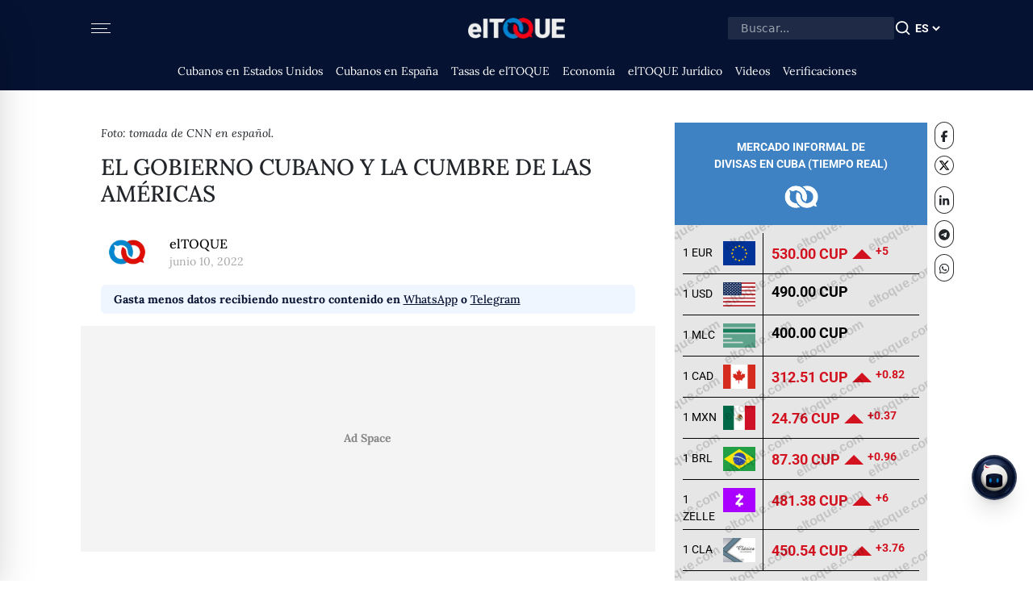

--- FILE ---
content_type: text/html; charset=utf-8
request_url: https://eltoque.com/el-gobierno-cubano-y-la-cumbre-de-las-americas
body_size: 62355
content:
<!DOCTYPE html><html lang="es"><head><meta charSet="utf-8" data-next-head=""/><meta name="viewport" content="width=device-width, initial-scale=1" data-next-head=""/><link rel="icon" type="image/png" href="/favicon.png" data-next-head=""/><link rel="canonical" href="https://eltoque.com/el-gobierno-cubano-y-la-cumbre-de-las-americas" data-next-head=""/><meta name="facebook-domain-verification" content="th4vgiee0his8vhew3p5q8ecn0305h" data-next-head=""/><meta name="google-site-verification" content="554vbPr-1Gqgy7CEGrERICEazO0-9k-d3arb_OMelYo" data-next-head=""/><meta property="og:locale" content="es" data-next-head=""/><meta property="og:site_name" content="elTOQUE" data-next-head=""/><title data-next-head="">El Gobierno cubano y la Cumbre de las Américas | elTOQUE</title><meta name="robots" content="index,follow,max-snippet:20,max-image-preview:large" data-next-head=""/><meta name="description" content="Cuba, Nicaragua y Venezuela no fueron invitados a la Cumbre de las Américas. El principal motivo esgrimido fueron las constantes violaciones de los derechos humanos perpetradas por las tres naciones." data-next-head=""/><link rel="alternate" hrefLang="es" href="https://eltoque.com/es/el-gobierno-cubano-y-la-cumbre-de-las-americas" data-next-head=""/><link rel="alternate" hrefLang="x-default" href="https://eltoque.com/el-gobierno-cubano-y-la-cumbre-de-las-americas" data-next-head=""/><meta name="twitter:card" content="summary_large_image" data-next-head=""/><meta name="twitter:site" content="@eltoquecom" data-next-head=""/><meta name="twitter:creator" content="@eltoquecom" data-next-head=""/><meta property="og:title" content="El Gobierno cubano y la Cumbre de las Américas" data-next-head=""/><meta property="og:description" content="Cuba, Nicaragua y Venezuela no fueron invitados a la Cumbre de las Américas. El principal motivo esgrimido fueron las constantes violaciones de los derechos humanos perpetradas por las tres naciones." data-next-head=""/><meta property="og:url" content="https://eltoque.com/el-gobierno-cubano-y-la-cumbre-de-las-americas" data-next-head=""/><meta property="og:type" content="article" data-next-head=""/><meta property="og:image" content="https://imagedelivery.net/ue4aG0YFlZz5n2eXb6lOxg/22_06_CUMBRE_DE_LAS_AMERICAS_688d839775.jpg/width=1920,quality=75,fit=scale-down,dpr=1,slow-connection-quality=40" data-next-head=""/><meta property="og:image:width" content="1218" data-next-head=""/><meta property="og:image:height" content="714" data-next-head=""/><meta property="article:tag" content="Relaciones Cuba-Estados Unidos" data-next-head=""/><meta property="article:tag" content="política" data-next-head=""/><meta property="article:tag" content="gobierno cubano" data-next-head=""/><meta property="article:section" content="Multimedia" data-next-head=""/><meta property="article:section" content="Videos" data-next-head=""/><meta property="article:published_time" content="2022-06-10T18:26:16.000Z" data-next-head=""/><meta name="googlebot" content="" data-next-head=""/><meta name="author" content="elTOQUE" data-next-head=""/><link data-next-font="size-adjust" rel="preconnect" href="/" crossorigin="anonymous"/><link rel="preload" href="/_next/static/css/1f05667e317bba89.css" as="style"/><link rel="preload" href="/_next/static/css/15cbae759d1218d5.css" as="style"/><script type="application/ld+json" data-next-head="">{"@context":"https://schema.org","@type":"WebSite","name":"elTOQUE","url":"https://eltoque.com","isAccessibleForFree":"true","potentialAction":{"@type":"SearchAction","target":"https://eltoque.com/search?q={search_term_string}","query-input":"required name=search_term_string"}}</script><script type="application/ld+json" data-next-head="">{"@context":"https://schema.org","@type":"Organization","name":"Colectivo + Voces","url":"https://sumavoces.org/","logo":"https://sumavoces.org/wp-content/uploads/2017/12/Colectivo-Voces-Logo-Blanco.png","address":{"@type":"PostalAddress","streetAddress":"Stawki Street, No. 2A, Apt. 139","addressLocality":"Warsaw","postalCode":"00-193","addressCountry":"US"},"contactPoint":[{"@type":"ContactPoint","contactType":"General Inquiries","telephone":"+48668997499","email":"contact@sumavoces.org"}]}</script><link rel="preload" as="image" imageSrcSet="/_next/image?url=%2F_next%2Fstatic%2Fmedia%2Flogo-menu.d7532566.png&amp;w=128&amp;q=75 1x, /_next/image?url=%2F_next%2Fstatic%2Fmedia%2Flogo-menu.d7532566.png&amp;w=256&amp;q=75 2x" data-next-head=""/><script type="application/ld+json" data-next-head="">{"@context":"https://schema.org","@type":"NewsArticle","datePublished":"2022-06-10T18:26:16.000Z","description":"Cuba, Nicaragua y Venezuela no fueron invitados a la Cumbre de las Américas. El principal motivo esgrimido fueron las constantes violaciones de los derechos humanos perpetradas por las tres naciones.","mainEntityOfPage":{"@type":"WebPage","@id":"https://eltoque.com/el-gobierno-cubano-y-la-cumbre-de-las-americas"},"headline":"El Gobierno cubano y la Cumbre de las Américas","image":["https://imagedelivery.net/ue4aG0YFlZz5n2eXb6lOxg/22_06_CUMBRE_DE_LAS_AMERICAS_688d839775.jpg/width=1920,quality=75,fit=scale-down,dpr=1,slow-connection-quality=40"],"dateModified":"2026-01-20T06:14:26.024Z","author":{"@type":"Person","name":"elTOQUE"},"publisher":{"@type":"Organization","name":"elTOQUE","logo":{"@type":"ImageObject","url":"https://eltoque.com/_next/image?url=logo.png"}},"isAccessibleForFree":true}</script><link rel="alternate" hrefLang="" data-next-head=""/><link rel="preload" as="image" imageSrcSet="https://imagedelivery.net/ue4aG0YFlZz5n2eXb6lOxg/22_06_CUMBRE_DE_LAS_AMERICAS_688d839775.jpg/width=420,quality=60,fit=scale-down,dpr=1,slow-connection-quality=40 420w, https://imagedelivery.net/ue4aG0YFlZz5n2eXb6lOxg/22_06_CUMBRE_DE_LAS_AMERICAS_688d839775.jpg/width=640,quality=60,fit=scale-down,dpr=1,slow-connection-quality=40 640w, https://imagedelivery.net/ue4aG0YFlZz5n2eXb6lOxg/22_06_CUMBRE_DE_LAS_AMERICAS_688d839775.jpg/width=750,quality=60,fit=scale-down,dpr=1,slow-connection-quality=40 750w, https://imagedelivery.net/ue4aG0YFlZz5n2eXb6lOxg/22_06_CUMBRE_DE_LAS_AMERICAS_688d839775.jpg/width=828,quality=60,fit=scale-down,dpr=1,slow-connection-quality=40 828w, https://imagedelivery.net/ue4aG0YFlZz5n2eXb6lOxg/22_06_CUMBRE_DE_LAS_AMERICAS_688d839775.jpg/width=1080,quality=60,fit=scale-down,dpr=1,slow-connection-quality=40 1080w, https://imagedelivery.net/ue4aG0YFlZz5n2eXb6lOxg/22_06_CUMBRE_DE_LAS_AMERICAS_688d839775.jpg/width=1200,quality=60,fit=scale-down,dpr=1,slow-connection-quality=40 1200w, https://imagedelivery.net/ue4aG0YFlZz5n2eXb6lOxg/22_06_CUMBRE_DE_LAS_AMERICAS_688d839775.jpg/width=1920,quality=60,fit=scale-down,dpr=1,slow-connection-quality=40 1920w, https://imagedelivery.net/ue4aG0YFlZz5n2eXb6lOxg/22_06_CUMBRE_DE_LAS_AMERICAS_688d839775.jpg/width=2048,quality=60,fit=scale-down,dpr=1,slow-connection-quality=40 2048w, https://imagedelivery.net/ue4aG0YFlZz5n2eXb6lOxg/22_06_CUMBRE_DE_LAS_AMERICAS_688d839775.jpg/width=3840,quality=60,fit=scale-down,dpr=1,slow-connection-quality=40 3840w" imageSizes="100vw" data-next-head=""/><link rel="preload" as="image" imageSrcSet="https://imagedelivery.net/ue4aG0YFlZz5n2eXb6lOxg/avatar_f9b25458c2.jpg/width=16,quality=60,fit=scale-down,dpr=1,slow-connection-quality=40 16w, https://imagedelivery.net/ue4aG0YFlZz5n2eXb6lOxg/avatar_f9b25458c2.jpg/width=32,quality=60,fit=scale-down,dpr=1,slow-connection-quality=40 32w, https://imagedelivery.net/ue4aG0YFlZz5n2eXb6lOxg/avatar_f9b25458c2.jpg/width=48,quality=60,fit=scale-down,dpr=1,slow-connection-quality=40 48w, https://imagedelivery.net/ue4aG0YFlZz5n2eXb6lOxg/avatar_f9b25458c2.jpg/width=64,quality=60,fit=scale-down,dpr=1,slow-connection-quality=40 64w, https://imagedelivery.net/ue4aG0YFlZz5n2eXb6lOxg/avatar_f9b25458c2.jpg/width=96,quality=60,fit=scale-down,dpr=1,slow-connection-quality=40 96w, https://imagedelivery.net/ue4aG0YFlZz5n2eXb6lOxg/avatar_f9b25458c2.jpg/width=128,quality=60,fit=scale-down,dpr=1,slow-connection-quality=40 128w, https://imagedelivery.net/ue4aG0YFlZz5n2eXb6lOxg/avatar_f9b25458c2.jpg/width=256,quality=60,fit=scale-down,dpr=1,slow-connection-quality=40 256w, https://imagedelivery.net/ue4aG0YFlZz5n2eXb6lOxg/avatar_f9b25458c2.jpg/width=384,quality=60,fit=scale-down,dpr=1,slow-connection-quality=40 384w, https://imagedelivery.net/ue4aG0YFlZz5n2eXb6lOxg/avatar_f9b25458c2.jpg/width=420,quality=60,fit=scale-down,dpr=1,slow-connection-quality=40 420w, https://imagedelivery.net/ue4aG0YFlZz5n2eXb6lOxg/avatar_f9b25458c2.jpg/width=640,quality=60,fit=scale-down,dpr=1,slow-connection-quality=40 640w, https://imagedelivery.net/ue4aG0YFlZz5n2eXb6lOxg/avatar_f9b25458c2.jpg/width=750,quality=60,fit=scale-down,dpr=1,slow-connection-quality=40 750w, https://imagedelivery.net/ue4aG0YFlZz5n2eXb6lOxg/avatar_f9b25458c2.jpg/width=828,quality=60,fit=scale-down,dpr=1,slow-connection-quality=40 828w, https://imagedelivery.net/ue4aG0YFlZz5n2eXb6lOxg/avatar_f9b25458c2.jpg/width=1080,quality=60,fit=scale-down,dpr=1,slow-connection-quality=40 1080w, https://imagedelivery.net/ue4aG0YFlZz5n2eXb6lOxg/avatar_f9b25458c2.jpg/width=1200,quality=60,fit=scale-down,dpr=1,slow-connection-quality=40 1200w, https://imagedelivery.net/ue4aG0YFlZz5n2eXb6lOxg/avatar_f9b25458c2.jpg/width=1920,quality=60,fit=scale-down,dpr=1,slow-connection-quality=40 1920w, https://imagedelivery.net/ue4aG0YFlZz5n2eXb6lOxg/avatar_f9b25458c2.jpg/width=2048,quality=60,fit=scale-down,dpr=1,slow-connection-quality=40 2048w, https://imagedelivery.net/ue4aG0YFlZz5n2eXb6lOxg/avatar_f9b25458c2.jpg/width=3840,quality=60,fit=scale-down,dpr=1,slow-connection-quality=40 3840w" imageSizes="65px" data-next-head=""/><link rel="stylesheet" href="/_next/static/css/1f05667e317bba89.css" data-n-g=""/><link rel="stylesheet" href="/_next/static/css/15cbae759d1218d5.css" data-n-p=""/><noscript data-n-css=""></noscript><script defer="" noModule="" src="/_next/static/chunks/polyfills-42372ed130431b0a.js"></script><script src="/_next/static/chunks/webpack-88e4d118b75d7084.js" defer=""></script><script src="/_next/static/chunks/framework-e582e82d29b7830f.js" defer=""></script><script src="/_next/static/chunks/main-9c6a446b1d571a8d.js" defer=""></script><script src="/_next/static/chunks/pages/_app-60ac10f72a7f34fd.js" defer=""></script><script src="/_next/static/chunks/be3a2948-9704cbe7c8dbca5d.js" defer=""></script><script src="/_next/static/chunks/12f36312-689eb4a47ca9ce8a.js" defer=""></script><script src="/_next/static/chunks/7814-493f95daa1e967ca.js" defer=""></script><script src="/_next/static/chunks/7758-efe484fcef5ffd0d.js" defer=""></script><script src="/_next/static/chunks/8011-88df6aa0174c395f.js" defer=""></script><script src="/_next/static/chunks/5230-d687f7164910104e.js" defer=""></script><script src="/_next/static/chunks/1505-c2712ec8b75e2934.js" defer=""></script><script src="/_next/static/chunks/9568-f4936b61316feded.js" defer=""></script><script src="/_next/static/chunks/5636-70f9d158aaf46ed8.js" defer=""></script><script src="/_next/static/chunks/3844-8f8ab0884b10b404.js" defer=""></script><script src="/_next/static/chunks/4771-40b400d725750118.js" defer=""></script><script src="/_next/static/chunks/7921-5e6fa2007307b5c2.js" defer=""></script><script src="/_next/static/chunks/1069-61f94527c385929d.js" defer=""></script><script src="/_next/static/chunks/9273-3f47a4e1b7261db5.js" defer=""></script><script src="/_next/static/chunks/4077-3b6d87c1f751adaa.js" defer=""></script><script src="/_next/static/chunks/362-84af4df492493162.js" defer=""></script><script src="/_next/static/chunks/204-d45ce7f1f476e383.js" defer=""></script><script src="/_next/static/chunks/pages/%5Bslug%5D-ad17e8d9b7cf4422.js" defer=""></script><script src="/_next/static/h06AemXYf6ikv0MVfmqDM/_buildManifest.js" defer=""></script><script src="/_next/static/h06AemXYf6ikv0MVfmqDM/_ssgManifest.js" defer=""></script><style data-styled="" data-styled-version="6.1.15">.eHNLgx{width:100%;padding-left:25px;padding-right:25px;}/*!sc*/
.eHNLgx .inner-menu{height:100%;overflow:scroll;}/*!sc*/
data-styled.g1[id="sc-15cf7b0a-0"]{content:"eHNLgx,"}/*!sc*/
.lffbtJ{width:100%;padding-top:20px;}/*!sc*/
@media (max-height:630px){.lffbtJ{padding-top:20px;}}/*!sc*/
.lffbtJ .sugestions-name{font-weight:500;font-size:23px;text-transform:uppercase;margin-bottom:15px;}/*!sc*/
data-styled.g2[id="sc-15cf7b0a-1"]{content:"lffbtJ,"}/*!sc*/
.izVrrD{border-radius:0px!important;padding-bottom:5px;}/*!sc*/
.izVrrD :last-of-type{border-bottom:none;}/*!sc*/
.izVrrD .list-group-item{border:none;background-color:transparent;color:#000000;font-weight:normal;font-size:16px;font-weight:500;transition:all 0.5s;padding:0px;margin-bottom:5px;}/*!sc*/
.izVrrD .list-group-item :hover{text-decoration:none;color:#d72038;transition:all 0.5s;}/*!sc*/
.izVrrD .list-group-item :hover svg path{fill:#d72038;}/*!sc*/
.izVrrD .list-group-item.active{color:#d72038;}/*!sc*/
data-styled.g3[id="sc-15cf7b0a-2"]{content:"izVrrD,"}/*!sc*/
.ZZUMQ{border-radius:0px;width:34px;display:flex;align-items:center;gap:5px;}/*!sc*/
data-styled.g4[id="sc-15cf7b0a-3"]{content:"ZZUMQ,"}/*!sc*/
.XZSbH{text-align:center!important;padding:5px!important;}/*!sc*/
.XZSbH svg{width:28px;height:28px;}/*!sc*/
.XZSbH svg path{fill:#333;}/*!sc*/
data-styled.g5[id="sc-15cf7b0a-4"]{content:"XZSbH,"}/*!sc*/
.xJeYb{margin-top:2rem;padding-left:110px;padding-right:110px;margin:0 auto;max-width:100vw;}/*!sc*/
.xJeYb .copyright{margin-top:1rem;display:flex;border-top:1px solid rgba(0,0,0,0.5);padding-top:0.5rem;padding-bottom:0.5rem;font-size:14px;flex-direction:column;}/*!sc*/
.xJeYb .copyright .footer-brand{flex-grow:1;}/*!sc*/
.xJeYb .copyright .links{text-transform:uppercase;}/*!sc*/
.xJeYb .links{flex-shrink:0;padding-left:20px;display:flex;align-items:center;}/*!sc*/
@media screen and (max-width:992px){.xJeYb{padding-left:25px;padding-right:25px;}.xJeYb .copyright{flex-direction:column;align-items:center;justify-content:center;}.xJeYb .copyright .links{margin-top:0.5rem;font-size:12px;}}/*!sc*/
data-styled.g6[id="sc-df7dd95-0"]{content:"xJeYb,"}/*!sc*/
.eQqAqQ{border-radius:0px;width:34px;display:flex;align-items:center;gap:5px;}/*!sc*/
data-styled.g7[id="sc-de8eaa6d-0"]{content:"eQqAqQ,"}/*!sc*/
.bcKyRF{text-align:center!important;padding:5px!important;}/*!sc*/
.bcKyRF svg{width:28px;height:28px;}/*!sc*/
.bcKyRF svg path{fill:#333;}/*!sc*/
data-styled.g8[id="sc-de8eaa6d-1"]{content:"bcKyRF,"}/*!sc*/
.eKmCAI{border-radius:0px!important;padding-bottom:5px;}/*!sc*/
.eKmCAI :last-of-type{border-bottom:none;}/*!sc*/
.eKmCAI .list-group-item{border:none;background-color:transparent;color:#000000;font-weight:normal;font-size:14px;font-weight:500;transition:all 0.5s;padding:0px;margin-bottom:8px;}/*!sc*/
.eKmCAI .list-group-item :hover{text-decoration:none;color:#d72038;transition:all 0.5s;}/*!sc*/
.eKmCAI .list-group-item :hover svg path{fill:#d72038;}/*!sc*/
.eKmCAI .list-group-item.active{color:#d72038;}/*!sc*/
data-styled.g9[id="sc-de8eaa6d-2"]{content:"eKmCAI,"}/*!sc*/
.ilBwzY{width:100%;padding-top:20px;}/*!sc*/
@media (max-height:630px){.ilBwzY{padding-top:20px;}}/*!sc*/
.ilBwzY .sugestions-name{font-weight:500;font-size:23px;text-transform:uppercase;margin-bottom:15px;}/*!sc*/
data-styled.g10[id="sc-de8eaa6d-3"]{content:"ilBwzY,"}/*!sc*/
.kLVYpO{width:100%;}/*!sc*/
.kLVYpO .movil-menu-inner{height:100%;background-color:#051231;}/*!sc*/
.kLVYpO .movil-menu-inner .closed-movil-menu{display:relative;padding-right:25px;padding-left:25px;}/*!sc*/
data-styled.g11[id="sc-9fb02f0b-0"]{content:"kLVYpO,"}/*!sc*/
.eyyBmv{background-color:#fff;position:fixed;width:0px;top:0px;right:0px;z-index:9999999999;display:none;overflow:scroll;}/*!sc*/
.eyyBmv.open{right:0px;animation-name:openAnim;animation-duration:0.5s;animation-fill-mode:forwards;animation-timing-function:cubic-bezier(0.25,1,0.5,1);will-change:auto;display:block;height:100%;}/*!sc*/
.eyyBmv.closed{right:-0px;animation-name:closeAnim;animation-duration:0.5s;animation-fill-mode:forwards;display:block;height:100%;}/*!sc*/
@keyframes openAnim{0%{right:-0px;}100%{right:0px;}}/*!sc*/
@keyframes closeAnim{0%{right:0px;}100%{right:-0px;}}/*!sc*/
.eyyBmv .open-movil-menu .open-header{padding-right:25px;padding-left:25px;height:60px;border-bottom:2px solid black;background-color:#051231;}/*!sc*/
data-styled.g12[id="sc-9fb02f0b-1"]{content:"eyyBmv,"}/*!sc*/
.cdpwdA{padding:0;font-size:20px;color:#000000;background-color:transparent;border:none;appearance:none;outline:none;box-shadow:none;}/*!sc*/
.cdpwdA svg{height:20px;}/*!sc*/
.cdpwdA .hamburger{margin:0 auto;margin-top:0px;width:24px;height:12px;position:relative;}/*!sc*/
.cdpwdA .bar{padding:0;width:24px;height:1px;background-color:#fafafa;display:block;border-radius:4px;transition:all 0.4s ease-in-out;position:absolute;}/*!sc*/
.cdpwdA .bar1{top:0;}/*!sc*/
.cdpwdA .bar2,.cdpwdA .bar3{top:5.5px;width:20px;left:0;}/*!sc*/
.cdpwdA .bar3{right:0;}/*!sc*/
.cdpwdA .bar4{bottom:0;}/*!sc*/
data-styled.g13[id="sc-9fb02f0b-2"]{content:"cdpwdA,"}/*!sc*/
.gmmYiK{display:flex;align-items:center;height:100%;}/*!sc*/
data-styled.g14[id="sc-9fb02f0b-3"]{content:"gmmYiK,"}/*!sc*/
.iYDRMt{position:relative;}/*!sc*/
@media (max-width:991px){.iYDRMt{position:absolute!important;padding-top:0;width:100%;}}/*!sc*/
data-styled.g16[id="sc-6c10e13-0"]{content:"iYDRMt,"}/*!sc*/
.bkoIUD{display:flex;margin-top:2.5rem;}/*!sc*/
@media (max-width:1023px){.bkoIUD{margin-top:0;}}/*!sc*/
data-styled.g17[id="sc-6c10e13-1"]{content:"bkoIUD,"}/*!sc*/
.gtqHFA{margin:0 auto;width:calc(100vw - 175px);max-width:calc(100vw - 175px);}/*!sc*/
@media (max-width:991px){.gtqHFA{padding-left:0px;padding-right:0px;max-width:100vw;width:100vw;}}/*!sc*/
data-styled.g22[id="sc-7eb2ce1a-0"]{content:"gtqHFA,"}/*!sc*/
.dkWdDx{margin:0px;padding-left:45px;padding-right:45px;}/*!sc*/
@media (max-width:991px){.dkWdDx{padding-left:25px;padding-right:25px;}}/*!sc*/
data-styled.g23[id="sc-7eb2ce1a-1"]{content:"dkWdDx,"}/*!sc*/
@media (max-width:991px){.eObfcp{padding:0px;}}/*!sc*/
data-styled.g24[id="sc-7eb2ce1a-2"]{content:"eObfcp,"}/*!sc*/
.ePLXti{position:absolute;left:0;top:-18px;font-weight:700;font-size:22px;padding-right:20px;padding-top:10px;padding-bottom:10px;background-color:#fff;letter-spacing:1.5px;}/*!sc*/
@media (max-width:991px){.ePLXti{text-transform:none;}}/*!sc*/
data-styled.g26[id="sc-1f041833-1"]{content:"ePLXti,"}/*!sc*/
.hyqAef{margin-bottom:1rem;display:block;font-weight:700;font-size:calc(8px + 0.4vw);transition:all 0.3s;line-height:1.2;margin-top:auto;}/*!sc*/
.hyqAef :hover{color:currentColor!important;}/*!sc*/
data-styled.g34[id="sc-61e0e22b-2"]{content:"hyqAef,"}/*!sc*/
.hKYgie{font-family:"Roboto Variable",sans-serif;width:100%;display:block;margin:0 auto;padding-left:0px;padding-right:0px;margin-bottom:35px;margin-top:0px;}/*!sc*/
.hKYgie .header{background-color:#3e82c4;padding-top:20px;padding-bottom:20px;position:relative;}/*!sc*/
.hKYgie .header p{color:white;font-weight:bold;font-size:14px;text-transform:uppercase;margin:0;padding:0;padding-left:0px;text-align:center;}/*!sc*/
.hKYgie .header img{position:relative;height:30px;width:auto;display:block;margin:0 auto;margin-top:15px;}/*!sc*/
.hKYgie .content{background-color:#e7e6e7;padding-left:10px;padding-right:10px;padding-top:10px;}/*!sc*/
.hKYgie .content .info-container{padding-top:20px;padding-bottom:20px;}/*!sc*/
.hKYgie .content .info-container .info-disclaimer{position:relative;}/*!sc*/
.hKYgie .content .info-container .info-disclaimer .info-disclaimer-circle{cursor:pointer;width:30px;height:30px;border-radius:100px;border:2px solid black;}/*!sc*/
@media(max-width: 1400px){.hKYgie .content .info-container .info-disclaimer .info-disclaimer-circle{width:27px;height:27px;}}/*!sc*/
.hKYgie .content .info-container .info-disclaimer .info-disclaimer-circle svg{height:14px;width:auto;}/*!sc*/
@media(max-width: 1400px){.hKYgie .content .info-container .info-disclaimer .info-disclaimer-circle svg{height:12px;}}/*!sc*/
.hKYgie .content .info-container .info-disclaimer .landing-click{position:absolute;right:0;top:0;}/*!sc*/
.hKYgie .content .info-container .info-disclaimer .landing-click .info-link-circle{cursor:pointer;width:30px;height:30px;border-radius:100px;border:2px solid black;}/*!sc*/
@media(max-width: 1400px){.hKYgie .content .info-container .info-disclaimer .landing-click .info-link-circle{width:27px;height:27px;}}/*!sc*/
.hKYgie .content .info-container .info-disclaimer .landing-click .info-link-circle a{color:black;}/*!sc*/
.hKYgie .content .info-container .info-disclaimer .landing-click .info-link-circle svg{height:14px;width:auto;}/*!sc*/
@media(max-width: 1400px){.hKYgie .content .info-container .info-disclaimer .landing-click .info-link-circle svg{height:12px;}}/*!sc*/
.hKYgie .content .info-container .info-disclaimer .calendar-container{position:absolute;width:calc(100% - 60px);top:0;left:30px;text-align:center;}/*!sc*/
.hKYgie .content .info-container .info-disclaimer .calendar-container img{height:30px;width:auto;display:inline-block;}/*!sc*/
@media(max-width: 1400px){.hKYgie .content .info-container .info-disclaimer .calendar-container img{height:27px;}}/*!sc*/
.hKYgie .content .info-container .info-disclaimer .calendar-container span{display:inline-block;font-style:italic;margin-left:10px;font-size:16px;}/*!sc*/
@media(max-width: 1400px){.hKYgie .content .info-container .info-disclaimer .calendar-container span{font-size:14px;}}/*!sc*/
.hKYgie .content .info-container .info-disclaimer .calendar-container span .date{margin-right:5px;font-size:14px;}/*!sc*/
.hKYgie .content .info-container .info-disclaimer .calendar-container span .country{margin-left:5px;font-size:14px;font-weight:bold;}/*!sc*/
.hKYgie .content .info-container .info-disclaimer .calendar-container span .time{font-size:14px;}/*!sc*/
data-styled.g38[id="sc-672dda73-0"]{content:"hKYgie,"}/*!sc*/
.eeAiIN .tooltip-inner{max-width:500px;padding-top:20px;padding-bottom:20px;font-size:14px;border-radius:0px;}/*!sc*/
data-styled.g39[id="sc-672dda73-1"]{content:"eeAiIN,"}/*!sc*/
.eeMZSu tbody{--bs-table-bg:transparent;}/*!sc*/
.eeMZSu tbody tr td{padding:0;padding-top:5px;padding-bottom:5px;}/*!sc*/
.eeMZSu tbody tr td.name-cell{width:14%;padding-top:14px;}/*!sc*/
@media(max-width: 1400px){.eeMZSu tbody tr td.name-cell{font-size:14px;}}/*!sc*/
@media(max-width: 1315px){.eeMZSu tbody tr td.name-cell{padding-left:0px;}}/*!sc*/
.eeMZSu tbody tr td.name-cell .currency{padding-top:5px;}/*!sc*/
.eeMZSu tbody tr td.flag-cell{width:15%;border-right:1px solid black;}/*!sc*/
.eeMZSu tbody tr td.flag-cell span.flag-icon{background-repeat:no-repeat;background-size:cover;background-position:50%;width:40px;height:30px;display:inline-block;margin:5px;}/*!sc*/
.eeMZSu tbody tr td.flag-cell span.flag-icon.flag-icon-mlc{background-image:url("/images/mlc.png");}/*!sc*/
.eeMZSu tbody tr td.flag-cell span.flag-icon.flag-icon-zelle{background-image:url("/images/zelle.png");}/*!sc*/
.eeMZSu tbody tr td.flag-cell span.flag-icon.flag-icon-cla{background-image:url("/images/cla.png");}/*!sc*/
.eeMZSu tbody tr td.price-cell{width:60%;padding-left:10px;padding-top:8px;}/*!sc*/
.eeMZSu tbody tr td.price-cell .price-text{font-weight:bold;font-size:20px;}/*!sc*/
@media(max-width: 1400px){.eeMZSu tbody tr td.price-cell .price-text{font-size:18px;}}/*!sc*/
@media(max-width: 1246px){.eeMZSu tbody tr td.price-cell .price-text{font-size:16px;}}/*!sc*/
@media(max-width: 1205px){.eeMZSu tbody tr td.price-cell .price-text{font-size:14px;}}/*!sc*/
.eeMZSu tbody tr td.price-cell .price-text.change-plus{color:#d2121f;}/*!sc*/
.eeMZSu tbody tr td.price-cell .price-text.change-minus{color:#21ac73;}/*!sc*/
.eeMZSu tbody tr td.price-cell .change-icon-value{display:inline-block;margin-left:5px;font-weight:bold;}/*!sc*/
.eeMZSu tbody tr td.price-cell .change-icon-value .dif-number{padding-left:5px;}/*!sc*/
.eeMZSu tbody tr td.price-cell .change-icon-value .dif-number sup{font-size:90%;top:-0.3em;}/*!sc*/
.eeMZSu tbody tr td.price-cell .change-icon-value.change-plus{color:#d2121f;}/*!sc*/
.eeMZSu tbody tr td.price-cell .change-icon-value.change-minus{color:#21ac73;}/*!sc*/
.eeMZSu tbody tr td.price-cell div.unstabe-icon{display:inline-block;margin-right:5px;}/*!sc*/
.eeMZSu tbody tr td.price-cell div.unstabe-icon svg{height:22px;}/*!sc*/
.eeMZSu tbody tr td.price-cell div.unstabe-icon svg.unstable-down .cls-1{fill:#65ac75;}/*!sc*/
.eeMZSu tbody tr td.price-cell div.unstabe-icon svg.unstable-down .cls-2{fill:#1e1e1c;}/*!sc*/
.eeMZSu tbody tr td.price-cell div.unstabe-icon svg.unstable-up .cls-1{fill:#a81916;}/*!sc*/
.eeMZSu tbody tr td.price-cell div.unstabe-icon svg.unstable-up .cls-2{fill:#1e1e1c;}/*!sc*/
data-styled.g40[id="sc-672dda73-2"]{content:"eeMZSu,"}/*!sc*/
.bJVPYq{width:0;height:0;border-right:12px solid transparent;border-top:12px solid transparent;border-left:12px solid transparent;border-bottom:12px solid #d2121f;display:inline-block;}/*!sc*/
data-styled.g41[id="sc-672dda73-3"]{content:"bJVPYq,"}/*!sc*/
.bMiUQt{width:100%;height:74px;background-color:#77010f;color:#F4C2C8;text-transform:uppercase;border-radius:5px;padding-top:10px;padding-bottom:10px;font-family:"Roboto Slab";font-size:20px;display:block;margin-bottom:10px;}/*!sc*/
.bMiUQt a{color:#F4C2C8;}/*!sc*/
.bMiUQt img{margin-left:30px;height:54px;padding-right:20px;border-right:1px solid #F4C2C8;display:inline-block;}/*!sc*/
.bMiUQt .inner-calc{display:inline-block;text-align:center;width:calc(100% - 90px);height:54px;font-family:"Roboto Variable",sans-serif;font-weight:500;}/*!sc*/
.bMiUQt .inner-calc p{margin:0;}/*!sc*/
.bRCYnL{width:100%;height:74px;background-color:#3983cc;color:#D9E7F5;text-transform:uppercase;border-radius:5px;padding-top:10px;padding-bottom:10px;font-family:"Roboto Slab";font-size:20px;display:block;margin-bottom:10px;}/*!sc*/
.bRCYnL a{color:#D9E7F5;}/*!sc*/
.bRCYnL img{margin-left:30px;height:54px;padding-right:20px;border-right:1px solid #D9E7F5;display:inline-block;}/*!sc*/
.bRCYnL .inner-calc{display:inline-block;text-align:center;width:calc(100% - 90px);height:54px;font-family:"Roboto Variable",sans-serif;font-weight:500;}/*!sc*/
.bRCYnL .inner-calc p{margin:0;}/*!sc*/
data-styled.g42[id="sc-672dda73-4"]{content:"bMiUQt,bRCYnL,"}/*!sc*/
.cAlxSn{padding:0;}/*!sc*/
.cAlxSn .comments-box{padding-left:25px;}/*!sc*/
@media (max-width:991px){.cAlxSn .comments-box{padding:0;}}/*!sc*/
data-styled.g120[id="sc-65d7e811-0"]{content:"cAlxSn,"}/*!sc*/
@media (min-width:991px){.ixkGBs .article-header{padding-left:25px;padding-right:25px;}}/*!sc*/
.ixkGBs .article-header .article-img{width:100%;height:auto;}/*!sc*/
data-styled.g121[id="sc-65d7e811-1"]{content:"ixkGBs,"}/*!sc*/
.bGHjnh{font-weight:300;font-style:italic;font-size:14px;padding-top:3px;}/*!sc*/
@media (max-width:991px){.bGHjnh{padding-left:25px;}}/*!sc*/
data-styled.g122[id="sc-65d7e811-2"]{content:"bGHjnh,"}/*!sc*/
.hVwySP{font-size:28px;margin-top:15px;margin-bottom:15px;font-weight:500;text-transform:uppercase;}/*!sc*/
@media (max-width:991px){.hVwySP{font-weight:700;padding-left:25px;padding-right:25px;font-size:calc(32px + 0.5vw);line-height:2.2rem;text-transform:none;}}/*!sc*/
data-styled.g123[id="sc-65d7e811-3"]{content:"hVwySP,"}/*!sc*/
.bmATog{text-transform:lowercase;color:rgba(0,0,0,0.35);font-size:14px;}/*!sc*/
@media (max-width:991px){.bmATog{padding-left:20px;}}/*!sc*/
data-styled.g124[id="sc-65d7e811-4"]{content:"bmATog,"}/*!sc*/
.eZtveq{width:100%;display:flex;flex-direction:column;}/*!sc*/
.eZtveq .author-content{padding:0.5rem 0;}/*!sc*/
.eZtveq .author-content .author-avatar{width:65px;height:65px;border-radius:50%;overflow:hidden;}/*!sc*/
.eZtveq .author-content .author-avatar .avatar-img{height:100%!important;object-fit:cover;}/*!sc*/
.eZtveq .author-content .author-name{padding-left:20px;font-weight:500;}/*!sc*/
.eZtveq .author-content .author-name~p{padding-left:20px;}/*!sc*/
.eZtveq .author-content .author-description{margin-top:25px;}/*!sc*/
data-styled.g125[id="sc-65d7e811-5"]{content:"eZtveq,"}/*!sc*/
.dGtRnO{margin-top:40px;padding-right:25px;padding-left:25px;--base-font-size:calc(16px + 0.5vw);}/*!sc*/
@media (min-width:991px){.dGtRnO{--base-font-size:16px;}}/*!sc*/
@media (max-width:991px){.dGtRnO{padding-right:25px;padding-left:25px;white-space:pre-wrap;white-space:-moz-pre-wrap;white-space:-pre-wrap;white-space:-o-pre-wrap;word-wrap:break-word;}}/*!sc*/
.dGtRnO .ql-embed-external{width:100%;}/*!sc*/
.dGtRnO .ql-embed-external iframe,.dGtRnO .ql-embed-external .instagram-media,.dGtRnO .ql-embed-external twitter-tweet-rendered{display:block!important;margin:0 auto!important;}/*!sc*/
.dGtRnO .ql-embed-external .fb-iframe,.dGtRnO .video-ql iframe{aspect-ratio:16/9;}/*!sc*/
.dGtRnO .ql-embed-external .fb-iframe{margin-top:1rem!important;margin-bottom:1rem!important;}/*!sc*/
.dGtRnO .flourish-credit{width:100px;display:block;margin-left:auto;}/*!sc*/
.dGtRnO p{margin-bottom:1rem;font-size:var(--base-font-size);}/*!sc*/
.dGtRnO a{color:#289dcc!important;text-decoration:none;}/*!sc*/
.dGtRnO ol{padding-left:1rem;margin-bottom:1rem;list-style:decimal;}/*!sc*/
.dGtRnO code{color:black;font-style:normal;font-weight:normal;font-family:Roboto;}/*!sc*/
.dGtRnO img{width:100%!important;}/*!sc*/
.dGtRnO figcaption{font-size:12px;font-weight:300;font-style:italic;padding-top:5px;padding-bottom:5px;border-bottom:1px solid black;}/*!sc*/
.dGtRnO h1,.dGtRnO h2,.dGtRnO h3,.dGtRnO h4,.dGtRnO h5,.dGtRnO h6{font-weight:700;font-size:var(--base-font-size);margin-bottom:0.5rem;}/*!sc*/
@media (min-width:991px){.dGtRnO h1,.dGtRnO h2,.dGtRnO h3,.dGtRnO h4,.dGtRnO h5,.dGtRnO h6{font-weight:500;line-height:1.5;text-transform:uppercase;}}/*!sc*/
.dGtRnO strong{font-weight:500;}/*!sc*/
.dGtRnO blockquote{padding-left:20px;padding-top:10px;padding-bottom:10px;border-left:5px solid rgba(0,0,0,0.5);}/*!sc*/
.dGtRnO blockquote p{margin:0;margin-bottom:10px;}/*!sc*/
.dGtRnO blockquote p:last-of-type{margin:0;}/*!sc*/
.dGtRnO .taboola-container{padding:25px 0;margin-bottom:15px;position:relative;padding-bottom:1rem;}/*!sc*/
.dGtRnO .promotion-ql{border:2px solid black;padding:25px 15px;margin-bottom:15px;position:relative;padding-bottom:1rem;}/*!sc*/
.dGtRnO .promotion-ql .taboola-container{display:none;}/*!sc*/
.dGtRnO .promotion-ql a{color:#0a0a0a!important;display:flex;flex-direction:column;}/*!sc*/
.dGtRnO .promotion-ql button{border:none;}/*!sc*/
@media (max-width:991px){.dGtRnO .promotion-ql{margin-top:25px;margin-bottom:25px;border:2px solid black;padding:25px 20px;padding-bottom:25px;}.dGtRnO .promotion-ql a div{height:178px!important;}.dGtRnO .promotion-ql a h3{font-weight:700;margin-top:0;color:#0a0a0a;font-size:var(--base-font-size);}.dGtRnO .promotion-ql a p,.dGtRnO .promotion-ql a span{color:#0a0a0a;margin-top:0.5rem;font-size:calc(14px + 0.5vw);}.dGtRnO .promotion-ql span{right:25px!important;}.dGtRnO .promotion-ql span button{border:none;}}/*!sc*/
.dGtRnO .wp-caption-text{font-size:12px;font-weight:300;font-style:italic;margin:0px;padding:3px 10px;border-bottom:1px solid black;margin-bottom:15px;}/*!sc*/
.dGtRnO ul{list-style:disc;margin-left:1rem;}/*!sc*/
.dGtRnO ul li{margin-bottom:0.5rem;}/*!sc*/
.dGtRnO .ql-indent-1{margin-left:2rem;}/*!sc*/
.dGtRnO .ql-indent-2{margin-left:4rem;}/*!sc*/
.dGtRnO div.image-ql{width:100%;margin-bottom:15px!important;}/*!sc*/
.dGtRnO div.image-ql p.ql-image-caption{font-size:12px;line-height:20px;font-style:italic;margin:0px;padding:6px 0px;border-bottom:1px solid black;}/*!sc*/
@media (max-width:991px){.dGtRnO div.image-ql p.ql-image-caption{line-height:18px;padding:5px 0px;}}/*!sc*/
.dGtRnO .ql-align-center{text-align:center;}/*!sc*/
.dGtRnO .adsense-backend{margin-bottom:1rem;}/*!sc*/
.dGtRnO div.image-gallery-ql{margin-bottom:15px;}/*!sc*/
.dGtRnO div.image-gallery-ql .gallery-items-container{margin-bottom:10px;}/*!sc*/
.dGtRnO div.image-gallery-ql .gallery-items-container :last-of-type{margin-bottom:5px;}/*!sc*/
.dGtRnO div.image-gallery-ql .gallery-items-container .gallery-item{margin-right:5px;margin-left:5px;width:100%;}/*!sc*/
.dGtRnO div.image-gallery-ql .gallery-items-container .gallery-item img{position:relative!important;}/*!sc*/
.dGtRnO div.image-gallery-ql .gallery-items-container .gallery-item :first-of-type{margin-left:0px;}/*!sc*/
.dGtRnO div.image-gallery-ql .gallery-items-container .gallery-item :last-of-type{margin-right:0px;}/*!sc*/
.dGtRnO div.image-gallery-ql span.gallery-caption{border-bottom:1px solid black;display:block;font-size:12px;font-weight:300;font-style:italic;}/*!sc*/
data-styled.g126[id="sc-65d7e811-6"]{content:"dGtRnO,"}/*!sc*/
.geZejT{position:fixed;top:0;right:0;left:0;bottom:0;background-color:rgba(0,0,0,0.8);transition:all 0.3s;opacity:0;display:none;z-index:20000;}/*!sc*/
.geZejT .react-transform-wrapper,.geZejT .react-transform-component{height:100%!important;width:100%!important;}/*!sc*/
data-styled.g133[id="sc-65d7e811-13"]{content:"geZejT,"}/*!sc*/
.jCReaI{position:relative;width:100%;}/*!sc*/
.jCReaI .tq-carousel-item a :hover p{color:#d72038;}/*!sc*/
data-styled.g135[id="sc-8f607651-0"]{content:"jCReaI,"}/*!sc*/
.iItcPw{width:100%;padding-top:10px;padding-bottom:10px;}/*!sc*/
.iItcPw .sugestions-name{font-size:20px;}/*!sc*/
data-styled.g140[id="sc-4ab156f4-0"]{content:"iItcPw,"}/*!sc*/
.eLQgQc{border-radius:0px!important;}/*!sc*/
.eLQgQc .list-group-item{border:none;background-color:transparent;padding-top:20px;color:#000000;font-weight:500;transition:all 0.5s;padding-left:0px;}/*!sc*/
.eLQgQc .list-group-item:last-child{border-bottom:none;}/*!sc*/
.eLQgQc .list-group-item :hover{text-decoration:none;color:#d72038;transition:all 0.5s;}/*!sc*/
data-styled.g141[id="sc-4ab156f4-1"]{content:"eLQgQc,"}/*!sc*/
@media (min-width:991px){.jhvDLh.left{padding-right:11px;}}/*!sc*/
@media (min-width:991px){.jhvDLh.right{padding-left:11px;}}/*!sc*/
data-styled.g147[id="sc-4dfcd49a-0"]{content:"jhvDLh,"}/*!sc*/
.eTKUXB{width:100%;}/*!sc*/
.eTKUXB .comments-wrapper{white-space:pre-wrap;white-space:-moz-pre-wrap;white-space:-pre-wrap;white-space:-o-pre-wrap;word-wrap:break-word;}/*!sc*/
data-styled.g148[id="sc-4dfcd49a-1"]{content:"eTKUXB,"}/*!sc*/
.fvzsEr{background-color:transparent;height:220px!important;border-radius:0px;border:1px solid black;font-size:16px;font-weight:300;resize:none;}/*!sc*/
.fvzsEr :focus{background-color:transparent;box-shadow:none;border-color:black;}/*!sc*/
.fugDLP{background-color:transparent;height:35px!important;border-radius:0px;border:1px solid black;font-size:16px;font-weight:300;}/*!sc*/
.fugDLP :focus{background-color:transparent;box-shadow:none;border-color:black;}/*!sc*/
data-styled.g149[id="sc-4dfcd49a-2"]{content:"fvzsEr,fugDLP,"}/*!sc*/
.kmHIJm{font-size:12px;font-weight:500;text-transform:uppercase;}/*!sc*/
data-styled.g150[id="sc-4dfcd49a-3"]{content:"kmHIJm,"}/*!sc*/
.hBmXgC{width:100%;position:absolute;bottom:0;border-radius:0px;font-size:12px;font-weight:500;text-transform:uppercase;background-color:#D72038;color:#FFFFFF;left:0;--bs-btn-hover-bg:#d72038;--bs-btn-hover-color:#ffffff;}/*!sc*/
.hBmXgC :hover{color:#FFFFFF!important;}/*!sc*/
data-styled.g151[id="sc-4dfcd49a-4"]{content:"hBmXgC,"}/*!sc*/
.kiBfur{position:relative;}/*!sc*/
data-styled.g153[id="sc-4dfcd49a-6"]{content:"kiBfur,"}/*!sc*/
</style></head><body><link rel="preload" as="image" imageSrcSet="/_next/image?url=%2F_next%2Fstatic%2Fmedia%2Flogo-menu.d7532566.png&amp;w=128&amp;q=75 1x, /_next/image?url=%2F_next%2Fstatic%2Fmedia%2Flogo-menu.d7532566.png&amp;w=256&amp;q=75 2x"/><link rel="preload" as="image" imageSrcSet="https://imagedelivery.net/ue4aG0YFlZz5n2eXb6lOxg/avatar_f9b25458c2.jpg/width=16,quality=60,fit=scale-down,dpr=1,slow-connection-quality=40 16w, https://imagedelivery.net/ue4aG0YFlZz5n2eXb6lOxg/avatar_f9b25458c2.jpg/width=32,quality=60,fit=scale-down,dpr=1,slow-connection-quality=40 32w, https://imagedelivery.net/ue4aG0YFlZz5n2eXb6lOxg/avatar_f9b25458c2.jpg/width=48,quality=60,fit=scale-down,dpr=1,slow-connection-quality=40 48w, https://imagedelivery.net/ue4aG0YFlZz5n2eXb6lOxg/avatar_f9b25458c2.jpg/width=64,quality=60,fit=scale-down,dpr=1,slow-connection-quality=40 64w, https://imagedelivery.net/ue4aG0YFlZz5n2eXb6lOxg/avatar_f9b25458c2.jpg/width=96,quality=60,fit=scale-down,dpr=1,slow-connection-quality=40 96w, https://imagedelivery.net/ue4aG0YFlZz5n2eXb6lOxg/avatar_f9b25458c2.jpg/width=128,quality=60,fit=scale-down,dpr=1,slow-connection-quality=40 128w, https://imagedelivery.net/ue4aG0YFlZz5n2eXb6lOxg/avatar_f9b25458c2.jpg/width=256,quality=60,fit=scale-down,dpr=1,slow-connection-quality=40 256w, https://imagedelivery.net/ue4aG0YFlZz5n2eXb6lOxg/avatar_f9b25458c2.jpg/width=384,quality=60,fit=scale-down,dpr=1,slow-connection-quality=40 384w, https://imagedelivery.net/ue4aG0YFlZz5n2eXb6lOxg/avatar_f9b25458c2.jpg/width=420,quality=60,fit=scale-down,dpr=1,slow-connection-quality=40 420w, https://imagedelivery.net/ue4aG0YFlZz5n2eXb6lOxg/avatar_f9b25458c2.jpg/width=640,quality=60,fit=scale-down,dpr=1,slow-connection-quality=40 640w, https://imagedelivery.net/ue4aG0YFlZz5n2eXb6lOxg/avatar_f9b25458c2.jpg/width=750,quality=60,fit=scale-down,dpr=1,slow-connection-quality=40 750w, https://imagedelivery.net/ue4aG0YFlZz5n2eXb6lOxg/avatar_f9b25458c2.jpg/width=828,quality=60,fit=scale-down,dpr=1,slow-connection-quality=40 828w, https://imagedelivery.net/ue4aG0YFlZz5n2eXb6lOxg/avatar_f9b25458c2.jpg/width=1080,quality=60,fit=scale-down,dpr=1,slow-connection-quality=40 1080w, https://imagedelivery.net/ue4aG0YFlZz5n2eXb6lOxg/avatar_f9b25458c2.jpg/width=1200,quality=60,fit=scale-down,dpr=1,slow-connection-quality=40 1200w, https://imagedelivery.net/ue4aG0YFlZz5n2eXb6lOxg/avatar_f9b25458c2.jpg/width=1920,quality=60,fit=scale-down,dpr=1,slow-connection-quality=40 1920w, https://imagedelivery.net/ue4aG0YFlZz5n2eXb6lOxg/avatar_f9b25458c2.jpg/width=2048,quality=60,fit=scale-down,dpr=1,slow-connection-quality=40 2048w, https://imagedelivery.net/ue4aG0YFlZz5n2eXb6lOxg/avatar_f9b25458c2.jpg/width=3840,quality=60,fit=scale-down,dpr=1,slow-connection-quality=40 3840w" imageSizes="65px"/><link rel="preload" as="image" imageSrcSet="https://imagedelivery.net/ue4aG0YFlZz5n2eXb6lOxg/22_06_CUMBRE_DE_LAS_AMERICAS_688d839775.jpg/width=420,quality=60,fit=scale-down,dpr=1,slow-connection-quality=40 420w, https://imagedelivery.net/ue4aG0YFlZz5n2eXb6lOxg/22_06_CUMBRE_DE_LAS_AMERICAS_688d839775.jpg/width=640,quality=60,fit=scale-down,dpr=1,slow-connection-quality=40 640w, https://imagedelivery.net/ue4aG0YFlZz5n2eXb6lOxg/22_06_CUMBRE_DE_LAS_AMERICAS_688d839775.jpg/width=750,quality=60,fit=scale-down,dpr=1,slow-connection-quality=40 750w, https://imagedelivery.net/ue4aG0YFlZz5n2eXb6lOxg/22_06_CUMBRE_DE_LAS_AMERICAS_688d839775.jpg/width=828,quality=60,fit=scale-down,dpr=1,slow-connection-quality=40 828w, https://imagedelivery.net/ue4aG0YFlZz5n2eXb6lOxg/22_06_CUMBRE_DE_LAS_AMERICAS_688d839775.jpg/width=1080,quality=60,fit=scale-down,dpr=1,slow-connection-quality=40 1080w, https://imagedelivery.net/ue4aG0YFlZz5n2eXb6lOxg/22_06_CUMBRE_DE_LAS_AMERICAS_688d839775.jpg/width=1200,quality=60,fit=scale-down,dpr=1,slow-connection-quality=40 1200w, https://imagedelivery.net/ue4aG0YFlZz5n2eXb6lOxg/22_06_CUMBRE_DE_LAS_AMERICAS_688d839775.jpg/width=1920,quality=60,fit=scale-down,dpr=1,slow-connection-quality=40 1920w, https://imagedelivery.net/ue4aG0YFlZz5n2eXb6lOxg/22_06_CUMBRE_DE_LAS_AMERICAS_688d839775.jpg/width=2048,quality=60,fit=scale-down,dpr=1,slow-connection-quality=40 2048w, https://imagedelivery.net/ue4aG0YFlZz5n2eXb6lOxg/22_06_CUMBRE_DE_LAS_AMERICAS_688d839775.jpg/width=3840,quality=60,fit=scale-down,dpr=1,slow-connection-quality=40 3840w" imageSizes="100vw"/><div id="__next"><main id="super-page-wrapper" class="sc-6c10e13-0 iYDRMt"><div class="sc-9fb02f0b-0 kLVYpO sticky-top bg-white z-[1022]"><div class="movil-menu-inner lg:px-[calc(175px/2)]"><div class="closed-movil-menu h-[50px] lg:h-[70px] bg-[#051231] w-full"><div class="d-flex align-items-center h-100 w-100"><div class="d-flex align-items-center lg:justify-between w-100 "><div class="lg:flex-1 flex justify-start"><button class="sc-9fb02f0b-2 cdpwdA hidden lg:block" style="float:right"><div class="hamburger hamburger2"><span class="bar bar1"></span><span class="bar bar2"></span><span class="bar bar3"></span><span class="bar bar4"></span></div></button></div><div class="sc-9fb02f0b-3 gmmYiK flex-1 flex lg:justify-center"><a href="/" class="w-[100px] lg:w-[120px]" hrefLang="es" target="" rel=""><img alt="logo-tq" width="100" height="30" decoding="async" data-nimg="1" style="color:transparent;max-width:100%;height:auto;width:100%" srcSet="/_next/image?url=%2F_next%2Fstatic%2Fmedia%2Flogo-menu.d7532566.png&amp;w=128&amp;q=75 1x, /_next/image?url=%2F_next%2Fstatic%2Fmedia%2Flogo-menu.d7532566.png&amp;w=256&amp;q=75 2x" src="/_next/image?url=%2F_next%2Fstatic%2Fmedia%2Flogo-menu.d7532566.png&amp;w=256&amp;q=75"/></a></div><div class="items-center justify-end flex-1 gap-3 hidden lg:flex"><div class="flex items-center gap-2"><input type="text" placeholder="Buscar..." class="w-full px-3 py-1 text-sm bg-white bg-opacity-10 text-white font-sans rounded-sm"/><svg xmlns="http://www.w3.org/2000/svg" width="24" height="24" fill="#fafafa" viewBox="0 0 24 24"><path d="M10.5 19c1.98 0 3.81-.69 5.25-1.83L20 21.42l1.41-1.41-4.25-4.25a8.47 8.47 0 0 0 1.83-5.25c0-4.69-3.81-8.5-8.5-8.5S2 5.81 2 10.5 5.81 19 10.5 19m0-15c3.58 0 6.5 2.92 6.5 6.5S14.08 17 10.5 17 4 14.08 4 10.5 6.92 4 10.5 4"></path></svg></div><select style="font-family:Roboto Variable;font-weight:700" class="lang-select text-sm bg-transparent text-white font-bold"><option value="en">EN</option><option value="es" selected="">ES</option></select></div><div class="ml-auto flex items-center gap-3 lg:hidden"><div class="hide-in-webview "><a style="font-family:Roboto Variable" href="https://bit.ly/4kFcsT0" class="text-xs fill-white font-bold leading-none rounded-md flex items-center text-white gap-1 px-2 py-1 bg-[#4b6799]"><svg xmlns="http://www.w3.org/2000/svg" height="20x" viewBox="0 -960 960 960" width="20px" fill="#fafafa"><path d="M480-320 280-520l56-58 104 104v-326h80v326l104-104 56 58-200 200ZM240-160q-33 0-56.5-23.5T160-240v-120h80v120h480v-120h80v120q0 33-23.5 56.5T720-160H240Z"></path></svg>App</a></div><button style="float:right" class="sc-9fb02f0b-2 cdpwdA"><div class="hamburger hamburger2"><span class="bar bar1"></span><span class="bar bar2"></span><span class="bar bar3"></span><span class="bar bar4"></span></div></button></div></div></div></div><div class="bg-[#051231] lg:pt-1"><div class="w-full overflow-x-scroll no-scrollbar lg:flex justify-center"><div class="px-3 flex items-center w-max pb-[0.60rem]"><a class=" px-2 text-sm rounded-2xl first:ml-0 last:mr-0 py-1 text-white" href="/tag/cubanos-en-estados-unidos" hrefLang="es" target="" rel="">Cubanos en Estados Unidos</a><a class=" px-2 text-sm rounded-2xl first:ml-0 last:mr-0 py-1 text-white" href="/tag/cubanos-en-españa" hrefLang="es" target="" rel="">Cubanos en España</a><a class=" px-2 text-sm rounded-2xl first:ml-0 last:mr-0 py-1 text-white" href="/tasas-de-cambio-de-moneda-en-cuba-hoy" hrefLang="es" target="" rel="">Tasas de elTOQUE</a><a class=" px-2 text-sm rounded-2xl first:ml-0 last:mr-0 py-1 text-white" href="/tag/economia" hrefLang="es" target="" rel="">Economía</a><a class=" px-2 text-sm rounded-2xl first:ml-0 last:mr-0 py-1 text-white" href="/category/juridico" hrefLang="es" target="" rel="">elTOQUE Jurídico</a><a class=" px-2 text-sm rounded-2xl first:ml-0 last:mr-0 py-1 text-white" href="/category/videos" hrefLang="es" target="" rel="">Videos</a><a class="hidden px-2 text-sm rounded-2xl first:ml-0 last:mr-0 py-1 text-white" href="/category/sociedad" hrefLang="es" target="" rel="">Sociedad</a><a class="hidden px-2 text-sm rounded-2xl first:ml-0 last:mr-0 py-1 text-white" href="/especiales" hrefLang="es" target="" rel="">Especiales</a><a class="hidden px-2 text-sm rounded-2xl first:ml-0 last:mr-0 py-1 text-white" href="/tag/derechos-humanos" hrefLang="es" target="" rel="">Derechos Humanos</a><a class=" px-2 text-sm rounded-2xl first:ml-0 last:mr-0 py-1 text-white" href="/tag/verificaciones" hrefLang="es" target="" rel="">Verificaciones</a><a class="hidden px-2 text-sm rounded-2xl first:ml-0 last:mr-0 py-1 text-white" href="/category/contenido-publicitario" hrefLang="es" target="" rel="">Contenido Publicitario</a><a class="hidden px-2 text-sm rounded-2xl first:ml-0 last:mr-0 py-1 text-white" href="/proyectos-anteriores" hrefLang="es" target="" rel="">Proyectos Anteriores</a></div></div></div></div><div class="w-full bg-white shadow-lg border-b font-sans"><div class="container mx-auto px-4 py-3"><div class="flex items-center justify-center"><div class="animate-spin rounded-full h-4 w-4 border-b-2 border-red-500"></div><span class="ml-2 text-sm text-gray-600">Verificando estado en vivo...</span></div></div></div></div><div class="fixed inset-0 bg-black/50 backdrop-blur-sm z-[1040] transition-opacity duration-300 opacity-0 pointer-events-none" aria-hidden="true"></div><div class="fixed bg-white shadow-2xl z-[1050] transition-transform duration-300 ease-in-out left-0 top-0 h-full w-80 -translate-x-full flex flex-col" role="dialog" aria-modal="true"><div class="flex items-center justify-between p-4 "><button class="p-1 ml-auto rounded-md hover:bg-gray-200 transition-colors focus:outline-none focus:ring-2 focus:ring-blue-500" aria-label="Close drawer"><svg xmlns="http://www.w3.org/2000/svg" width="24" height="24" fill="currentColor" viewBox="0 0 24 24"><path d="m7.76 14.83-2.83 2.83 1.41 1.41 2.83-2.83 2.12-2.12.71-.71.71.71 1.41 1.42 3.54 3.53 1.41-1.41-3.53-3.54-1.42-1.41-.71-.71 5.66-5.66-1.41-1.41L12 10.59 6.34 4.93 4.93 6.34 10.59 12l-.71.71z"></path></svg></button></div><div class="flex-1 overflow-y-auto"><div class="sc-de8eaa6d-3 ilBwzY position-relative"><ul style="margin-top:0" class="sc-de8eaa6d-2 eKmCAI px-4 list-group"><a class="list-group-item" href="/sobre-nosotros" hrefLang="es" target="" rel="">¿Quiénes somos?</a><a class="list-group-item" href="/tag/cubanos-en-estados-unidos" hrefLang="es" target="" rel="">Cubanos en Estados Unidos</a><a class="list-group-item" href="/tag/cubanos-en-españa" hrefLang="es" target="" rel="">Cubanos en España</a><a class="list-group-item" href="/tasas-de-cambio-de-moneda-en-cuba-hoy" hrefLang="es" target="" rel="">Tasas de elTOQUE</a><a class="list-group-item" href="/tag/economia" hrefLang="es" target="" rel="">Economía</a><a class="list-group-item" href="/category/juridico" hrefLang="es" target="" rel="">elTOQUE Jurídico</a><a class="list-group-item" href="/category/videos" hrefLang="es" target="" rel="">Videos</a><a class="list-group-item" href="/category/sociedad" hrefLang="es" target="" rel="">Sociedad</a><a class="list-group-item" href="/especiales" hrefLang="es" target="" rel="">Especiales</a><div class="list-group-item">Proyectos<a class="list-group-item ml-4 first:mt-3" href="https://bit.ly/45dQ50n" hrefLang="es" target="_blank" rel="noopener">OMfi</a><a class="list-group-item ml-4 first:mt-3" href="https://bit.ly/3H5Znne" hrefLang="es" target="_blank" rel="noopener">Legalis</a></div><a class="list-group-item" href="/tag/derechos-humanos" hrefLang="es" target="" rel="">Derechos Humanos</a><a class="list-group-item" href="/tag/verificaciones" hrefLang="es" target="" rel="">Verificaciones</a><a class="list-group-item" href="/category/contenido-publicitario" hrefLang="es" target="" rel="">Contenido Publicitario</a><a class="list-group-item" href="/proyectos-anteriores" hrefLang="es" target="" rel="">Proyectos Anteriores</a></ul><div class="px-4"><a href="https://bit.ly/450UTHL" target="_blank" class="flex items-center border-y border-[#eee] py-1 gap-2"><svg xmlns="http://www.w3.org/2000/svg" width="64" height="64" fill="currentColor" viewBox="0 0 24 24"><path d="m20,4H4c-1.1,0-2,.9-2,2v12c0,1.1.9,2,2,2h16c1.1,0,2-.9,2-2V6c0-1.1-.9-2-2-2Zm-8.61,10.79c.18.14.4.21.61.21s.43-.07.61-.21l1.55-1.21,4.42,4.42H5.41l4.42-4.42,1.55,1.21Zm8.61-8.79v.51s-8,6.22-8,6.22L4,6.51v-.51h16Zm0,3.04v7.54s-4.24-4.24-4.24-4.24l4.24-3.3Zm-11.76,3.3l-4.24,4.24v-7.54l4.24,3.3Zm11.76,5.66h0s0,0,0,0h0Z"></path></svg><span class="text-sm leading-tight">Boletín mensual &quot;Señales del mercado cambiario cubano&quot;</span></a></div><div class="mt-2 px-4"><span class="mb-2 text-xs font-bold">Síguenos en:</span><div class="sc-de8eaa6d-0 eQqAqQ"><a class="sc-de8eaa6d-1 bcKyRF list-group-item" href="https://www.facebook.com/eltoquecom" target="_blank" hrefLang="es" rel="noopener"><svg xmlns="http://www.w3.org/2000/svg" width="24" height="24" viewBox="0 0 24 24"><path d="M12.001 2.002c-5.522 0-9.999 4.477-9.999 9.999 0 4.99 3.656 9.126 8.437 9.879v-6.988h-2.54v-2.891h2.54V9.798c0-2.508 1.493-3.891 3.776-3.891 1.094 0 2.24.195 2.24.195v2.459h-1.264c-1.24 0-1.628.772-1.628 1.563v1.875h2.771l-.443 2.891h-2.328v6.988C18.344 21.129 22 16.992 22 12.001c0-5.522-4.477-9.999-9.999-9.999z"></path></svg></a><a class="sc-de8eaa6d-1 bcKyRF list-group-item" href="https://www.twitter.com/eltoquecom" target="_blank" hrefLang="es" rel="noopener"><svg class="w-[14px] h-[14px]" xmlns="http://www.w3.org/2000/svg" viewBox="0 0 512 512"><path d="M389.2 48h70.6L305.6 224.2 487 464H345L233.7 318.6 106.5 464H35.8L200.7 275.5 26.8 48H172.4L272.9 180.9 389.2 48zM364.4 421.8h39.1L151.1 88h-42L364.4 421.8z"></path></svg></a><a class="sc-de8eaa6d-1 bcKyRF list-group-item" href="https://www.youtube.com/eltoquecom" target="_blank" hrefLang="es" rel="noopener"><svg xmlns="http://www.w3.org/2000/svg" width="24" height="24" viewBox="0 0 24 24"><path d="M21.593 7.203a2.506 2.506 0 0 0-1.762-1.766C18.265 5.007 12 5 12 5s-6.264-.007-7.831.404a2.56 2.56 0 0 0-1.766 1.778c-.413 1.566-.417 4.814-.417 4.814s-.004 3.264.406 4.814c.23.857.905 1.534 1.763 1.765 1.582.43 7.83.437 7.83.437s6.265.007 7.831-.403a2.515 2.515 0 0 0 1.767-1.763c.414-1.565.417-4.812.417-4.812s.02-3.265-.407-4.831zM9.996 15.005l.005-6 5.207 3.005-5.212 2.995z"></path></svg></a><a class="sc-de8eaa6d-1 bcKyRF list-group-item" href="https://t.me/eltoquecom" target="_blank" hrefLang="es" rel="noopener"><svg xmlns="http://www.w3.org/2000/svg" width="24" height="24" viewBox="0 0 24 24"><path d="m20.665 3.717-17.73 6.837c-1.21.486-1.203 1.161-.222 1.462l4.552 1.42 10.532-6.645c.498-.303.953-.14.579.192l-8.533 7.701h-.002l.002.001-.314 4.692c.46 0 .663-.211.921-.46l2.211-2.15 4.599 3.397c.848.467 1.457.227 1.668-.785l3.019-14.228c.309-1.239-.473-1.8-1.282-1.434z"></path></svg></a><a class="sc-de8eaa6d-1 bcKyRF list-group-item" href="https://www.instagram.com/eltoquecom" target="_blank" hrefLang="es" rel="noopener"><svg xmlns="http://www.w3.org/2000/svg" width="24" height="24" viewBox="0 0 24 24"><path d="M11.999 7.377a4.623 4.623 0 1 0 0 9.248 4.623 4.623 0 0 0 0-9.248zm0 7.627a3.004 3.004 0 1 1 0-6.008 3.004 3.004 0 0 1 0 6.008z"></path><circle cx="16.806" cy="7.207" r="1.078"></circle><path d="M20.533 6.111A4.605 4.605 0 0 0 17.9 3.479a6.606 6.606 0 0 0-2.186-.42c-.963-.042-1.268-.054-3.71-.054s-2.755 0-3.71.054a6.554 6.554 0 0 0-2.184.42 4.6 4.6 0 0 0-2.633 2.632 6.585 6.585 0 0 0-.419 2.186c-.043.962-.056 1.267-.056 3.71 0 2.442 0 2.753.056 3.71.015.748.156 1.486.419 2.187a4.61 4.61 0 0 0 2.634 2.632 6.584 6.584 0 0 0 2.185.45c.963.042 1.268.055 3.71.055s2.755 0 3.71-.055a6.615 6.615 0 0 0 2.186-.419 4.613 4.613 0 0 0 2.633-2.633c.263-.7.404-1.438.419-2.186.043-.962.056-1.267.056-3.71s0-2.753-.056-3.71a6.581 6.581 0 0 0-.421-2.217zm-1.218 9.532a5.043 5.043 0 0 1-.311 1.688 2.987 2.987 0 0 1-1.712 1.711 4.985 4.985 0 0 1-1.67.311c-.95.044-1.218.055-3.654.055-2.438 0-2.687 0-3.655-.055a4.96 4.96 0 0 1-1.669-.311 2.985 2.985 0 0 1-1.719-1.711 5.08 5.08 0 0 1-.311-1.669c-.043-.95-.053-1.218-.053-3.654 0-2.437 0-2.686.053-3.655a5.038 5.038 0 0 1 .311-1.687c.305-.789.93-1.41 1.719-1.712a5.01 5.01 0 0 1 1.669-.311c.951-.043 1.218-.055 3.655-.055s2.687 0 3.654.055a4.96 4.96 0 0 1 1.67.311 2.991 2.991 0 0 1 1.712 1.712 5.08 5.08 0 0 1 .311 1.669c.043.951.054 1.218.054 3.655 0 2.436 0 2.698-.043 3.654h-.011z"></path></svg></a><a class="sc-de8eaa6d-1 bcKyRF list-group-item" href="https://ltq.cx/JcA" target="_blank" hrefLang="es" rel="noopener"><svg xmlns="http://www.w3.org/2000/svg" width="24" height="24" viewBox="0 0 24 24"><path fill-rule="evenodd" clip-rule="evenodd" d="M18.403 5.633A8.919 8.919 0 0 0 12.053 3c-4.948 0-8.976 4.027-8.978 8.977 0 1.582.413 3.126 1.198 4.488L3 21.116l4.759-1.249a8.981 8.981 0 0 0 4.29 1.093h.004c4.947 0 8.975-4.027 8.977-8.977a8.926 8.926 0 0 0-2.627-6.35m-6.35 13.812h-.003a7.446 7.446 0 0 1-3.798-1.041l-.272-.162-2.824.741.753-2.753-.177-.282a7.448 7.448 0 0 1-1.141-3.971c.002-4.114 3.349-7.461 7.465-7.461a7.413 7.413 0 0 1 5.275 2.188 7.42 7.42 0 0 1 2.183 5.279c-.002 4.114-3.349 7.462-7.461 7.462m4.093-5.589c-.225-.113-1.327-.655-1.533-.73-.205-.075-.354-.112-.504.112s-.58.729-.711.879-.262.168-.486.056-.947-.349-1.804-1.113c-.667-.595-1.117-1.329-1.248-1.554s-.014-.346.099-.458c.101-.1.224-.262.336-.393.112-.131.149-.224.224-.374s.038-.281-.019-.393c-.056-.113-.505-1.217-.692-1.666-.181-.435-.366-.377-.504-.383a9.65 9.65 0 0 0-.429-.008.826.826 0 0 0-.599.28c-.206.225-.785.767-.785 1.871s.804 2.171.916 2.321c.112.15 1.582 2.415 3.832 3.387.536.231.954.369 1.279.473.537.171 1.026.146 1.413.089.431-.064 1.327-.542 1.514-1.066.187-.524.187-.973.131-1.067-.056-.094-.207-.151-.43-.263"></path></svg></a></div></div></div></div></div><div class="sc-9fb02f0b-1 eyyBmv  d-lg-none" windowWidth="0" top="0"><div style="max-height:calc(100vh - 50px - 0px)" class="open-movil-menu h-100 flex flex-col overflow-y-scroll no-scrollbar pb-4" id="menu-open"><div class="sc-15cf7b0a-0 eHNLgx flex-1"><div class="inner-menu"><div class="py-3 px-3 border-b border-black border-opacity-25"><div class="relative"><form><input type="search" placeholder="Search" class="w-full px-3 py-[0.4rem] appearance-none bg-[#eee] rounded-md focus:outline-none focus:ring-0"/></form><svg xmlns="http://www.w3.org/2000/svg" width="24" height="24" viewBox="0 0 24 24" class="absolute top-0 bottom-0 my-auto right-2 fill-black opacity-35"><path d="M10 18a7.952 7.952 0 0 0 4.897-1.688l4.396 4.396 1.414-1.414-4.396-4.396A7.952 7.952 0 0 0 18 10c0-4.411-3.589-8-8-8s-8 3.589-8 8 3.589 8 8 8zm0-14c3.309 0 6 2.691 6 6s-2.691 6-6 6-6-2.691-6-6 2.691-6 6-6z"></path></svg></div></div><div class="px-3 py-3 border-b border-black border-opacity-25"><div class="flex items-center gap-2"><svg xmlns="http://www.w3.org/2000/svg" width="20" height="20" viewBox="0 0 24 24" fill="none" stroke="currentColor" stroke-width="2" stroke-linecap="round" stroke-linejoin="round" class="text-black opacity-60"><circle cx="12" cy="12" r="10"></circle><line x1="2" y1="12" x2="22" y2="12"></line><path d="M12 2a15.3 15.3 0 0 1 4 10 15.3 15.3 0 0 1-4 10 15.3 15.3 0 0 1-4-10 15.3 15.3 0 0 1 4-10z"></path></svg><span class="text-sm font-medium text-black opacity-80">Idioma / Language</span></div><div class="flex gap-2 mt-2"><a href="/es" class="flex-1 px-3 py-1.5 rounded-lg font-semibold text-xs transition-all duration-200 text-center bg-[#D72038] text-white shadow-md">Español</a><a href="/en" class="flex-1 px-3 py-1.5 rounded-lg font-semibold text-xs transition-all duration-200 text-center bg-gray-100 text-black hover:bg-gray-200">English</a></div></div><div class="sc-15cf7b0a-1 lffbtJ position-relative"><ul style="margin-top:0" size="16" class="sc-15cf7b0a-2 izVrrD px-4 list-group"><a class="list-group-item" href="/sobre-nosotros" hrefLang="es" target="" rel="">¿Quiénes somos?</a><a class="list-group-item" href="/tag/cubanos-en-estados-unidos" hrefLang="es" target="" rel="">Cubanos en Estados Unidos</a><a class="list-group-item" href="/tag/cubanos-en-españa" hrefLang="es" target="" rel="">Cubanos en España</a><a class="list-group-item" href="/tasas-de-cambio-de-moneda-en-cuba-hoy" hrefLang="es" target="" rel="">Tasas de elTOQUE</a><a class="list-group-item" href="/tag/economia" hrefLang="es" target="" rel="">Economía</a><a class="list-group-item" href="/category/juridico" hrefLang="es" target="" rel="">elTOQUE Jurídico</a><a class="list-group-item" href="/category/videos" hrefLang="es" target="" rel="">Videos</a><a class="list-group-item" href="/category/sociedad" hrefLang="es" target="" rel="">Sociedad</a><a class="list-group-item" href="/especiales" hrefLang="es" target="" rel="">Especiales</a><div class="list-group-item">Proyectos<a class="list-group-item ml-4 first:mt-3" href="https://bit.ly/45dQ50n" hrefLang="es" target="_blank" rel="noopener">OMfi</a><a class="list-group-item ml-4 first:mt-3" href="https://bit.ly/3H5Znne" hrefLang="es" target="_blank" rel="noopener">Legalis</a></div><a class="list-group-item" href="/tag/derechos-humanos" hrefLang="es" target="" rel="">Derechos Humanos</a><a class="list-group-item" href="/tag/verificaciones" hrefLang="es" target="" rel="">Verificaciones</a><a class="list-group-item" href="/category/contenido-publicitario" hrefLang="es" target="" rel="">Contenido Publicitario</a><a class="list-group-item" href="/proyectos-anteriores" hrefLang="es" target="" rel="">Proyectos Anteriores</a></ul><div class="px-4 py-2"><a href="https://bit.ly/450UTHL" target="_blank" class="flex items-center border-y border-[#eee] py-1 gap-2"><svg xmlns="http://www.w3.org/2000/svg" width="64" height="64" fill="currentColor" viewBox="0 0 24 24"><path d="m20,4H4c-1.1,0-2,.9-2,2v12c0,1.1.9,2,2,2h16c1.1,0,2-.9,2-2V6c0-1.1-.9-2-2-2Zm-8.61,10.79c.18.14.4.21.61.21s.43-.07.61-.21l1.55-1.21,4.42,4.42H5.41l4.42-4.42,1.55,1.21Zm8.61-8.79v.51s-8,6.22-8,6.22L4,6.51v-.51h16Zm0,3.04v7.54s-4.24-4.24-4.24-4.24l4.24-3.3Zm-11.76,3.3l-4.24,4.24v-7.54l4.24,3.3Zm11.76,5.66h0s0,0,0,0h0Z"></path></svg><span class="text-sm leading-tight">Boletín mensual &quot;Señales del mercado cambiario cubano&quot;</span></a></div><div class="mt-2 px-4"><span class="mb-2 text-xs italic">Síguenos en:</span><div class="sc-15cf7b0a-3 ZZUMQ"><a class="sc-15cf7b0a-4 XZSbH list-group-item" href="https://www.facebook.com/eltoquecom" target="_blank" hrefLang="es" rel="noopener"><svg xmlns="http://www.w3.org/2000/svg" width="24" height="24" viewBox="0 0 24 24"><path d="M12.001 2.002c-5.522 0-9.999 4.477-9.999 9.999 0 4.99 3.656 9.126 8.437 9.879v-6.988h-2.54v-2.891h2.54V9.798c0-2.508 1.493-3.891 3.776-3.891 1.094 0 2.24.195 2.24.195v2.459h-1.264c-1.24 0-1.628.772-1.628 1.563v1.875h2.771l-.443 2.891h-2.328v6.988C18.344 21.129 22 16.992 22 12.001c0-5.522-4.477-9.999-9.999-9.999z"></path></svg></a><a class="sc-15cf7b0a-4 XZSbH list-group-item" href="https://www.twitter.com/eltoquecom" target="_blank" hrefLang="es" rel="noopener"><svg class="w-[14px] h-[14px]" xmlns="http://www.w3.org/2000/svg" viewBox="0 0 512 512"><path d="M389.2 48h70.6L305.6 224.2 487 464H345L233.7 318.6 106.5 464H35.8L200.7 275.5 26.8 48H172.4L272.9 180.9 389.2 48zM364.4 421.8h39.1L151.1 88h-42L364.4 421.8z"></path></svg></a><a class="sc-15cf7b0a-4 XZSbH list-group-item" href="https://www.youtube.com/eltoquecom" target="_blank" hrefLang="es" rel="noopener"><svg xmlns="http://www.w3.org/2000/svg" width="24" height="24" viewBox="0 0 24 24"><path d="M21.593 7.203a2.506 2.506 0 0 0-1.762-1.766C18.265 5.007 12 5 12 5s-6.264-.007-7.831.404a2.56 2.56 0 0 0-1.766 1.778c-.413 1.566-.417 4.814-.417 4.814s-.004 3.264.406 4.814c.23.857.905 1.534 1.763 1.765 1.582.43 7.83.437 7.83.437s6.265.007 7.831-.403a2.515 2.515 0 0 0 1.767-1.763c.414-1.565.417-4.812.417-4.812s.02-3.265-.407-4.831zM9.996 15.005l.005-6 5.207 3.005-5.212 2.995z"></path></svg></a><a class="sc-15cf7b0a-4 XZSbH list-group-item" href="https://t.me/eltoquecom" target="_blank" hrefLang="es" rel="noopener"><svg xmlns="http://www.w3.org/2000/svg" width="24" height="24" viewBox="0 0 24 24"><path d="m20.665 3.717-17.73 6.837c-1.21.486-1.203 1.161-.222 1.462l4.552 1.42 10.532-6.645c.498-.303.953-.14.579.192l-8.533 7.701h-.002l.002.001-.314 4.692c.46 0 .663-.211.921-.46l2.211-2.15 4.599 3.397c.848.467 1.457.227 1.668-.785l3.019-14.228c.309-1.239-.473-1.8-1.282-1.434z"></path></svg></a><a class="sc-15cf7b0a-4 XZSbH list-group-item" href="https://www.instagram.com/eltoquecom" target="_blank" hrefLang="es" rel="noopener"><svg xmlns="http://www.w3.org/2000/svg" width="24" height="24" viewBox="0 0 24 24"><path d="M11.999 7.377a4.623 4.623 0 1 0 0 9.248 4.623 4.623 0 0 0 0-9.248zm0 7.627a3.004 3.004 0 1 1 0-6.008 3.004 3.004 0 0 1 0 6.008z"></path><circle cx="16.806" cy="7.207" r="1.078"></circle><path d="M20.533 6.111A4.605 4.605 0 0 0 17.9 3.479a6.606 6.606 0 0 0-2.186-.42c-.963-.042-1.268-.054-3.71-.054s-2.755 0-3.71.054a6.554 6.554 0 0 0-2.184.42 4.6 4.6 0 0 0-2.633 2.632 6.585 6.585 0 0 0-.419 2.186c-.043.962-.056 1.267-.056 3.71 0 2.442 0 2.753.056 3.71.015.748.156 1.486.419 2.187a4.61 4.61 0 0 0 2.634 2.632 6.584 6.584 0 0 0 2.185.45c.963.042 1.268.055 3.71.055s2.755 0 3.71-.055a6.615 6.615 0 0 0 2.186-.419 4.613 4.613 0 0 0 2.633-2.633c.263-.7.404-1.438.419-2.186.043-.962.056-1.267.056-3.71s0-2.753-.056-3.71a6.581 6.581 0 0 0-.421-2.217zm-1.218 9.532a5.043 5.043 0 0 1-.311 1.688 2.987 2.987 0 0 1-1.712 1.711 4.985 4.985 0 0 1-1.67.311c-.95.044-1.218.055-3.654.055-2.438 0-2.687 0-3.655-.055a4.96 4.96 0 0 1-1.669-.311 2.985 2.985 0 0 1-1.719-1.711 5.08 5.08 0 0 1-.311-1.669c-.043-.95-.053-1.218-.053-3.654 0-2.437 0-2.686.053-3.655a5.038 5.038 0 0 1 .311-1.687c.305-.789.93-1.41 1.719-1.712a5.01 5.01 0 0 1 1.669-.311c.951-.043 1.218-.055 3.655-.055s2.687 0 3.654.055a4.96 4.96 0 0 1 1.67.311 2.991 2.991 0 0 1 1.712 1.712 5.08 5.08 0 0 1 .311 1.669c.043.951.054 1.218.054 3.655 0 2.436 0 2.698-.043 3.654h-.011z"></path></svg></a><a class="sc-15cf7b0a-4 XZSbH list-group-item" href="https://ltq.cx/JcA" target="_blank" hrefLang="es" rel="noopener"><svg xmlns="http://www.w3.org/2000/svg" width="24" height="24" viewBox="0 0 24 24"><path fill-rule="evenodd" clip-rule="evenodd" d="M18.403 5.633A8.919 8.919 0 0 0 12.053 3c-4.948 0-8.976 4.027-8.978 8.977 0 1.582.413 3.126 1.198 4.488L3 21.116l4.759-1.249a8.981 8.981 0 0 0 4.29 1.093h.004c4.947 0 8.975-4.027 8.977-8.977a8.926 8.926 0 0 0-2.627-6.35m-6.35 13.812h-.003a7.446 7.446 0 0 1-3.798-1.041l-.272-.162-2.824.741.753-2.753-.177-.282a7.448 7.448 0 0 1-1.141-3.971c.002-4.114 3.349-7.461 7.465-7.461a7.413 7.413 0 0 1 5.275 2.188 7.42 7.42 0 0 1 2.183 5.279c-.002 4.114-3.349 7.462-7.461 7.462m4.093-5.589c-.225-.113-1.327-.655-1.533-.73-.205-.075-.354-.112-.504.112s-.58.729-.711.879-.262.168-.486.056-.947-.349-1.804-1.113c-.667-.595-1.117-1.329-1.248-1.554s-.014-.346.099-.458c.101-.1.224-.262.336-.393.112-.131.149-.224.224-.374s.038-.281-.019-.393c-.056-.113-.505-1.217-.692-1.666-.181-.435-.366-.377-.504-.383a9.65 9.65 0 0 0-.429-.008.826.826 0 0 0-.599.28c-.206.225-.785.767-.785 1.871s.804 2.171.916 2.321c.112.15 1.582 2.415 3.832 3.387.536.231.954.369 1.279.473.537.171 1.026.146 1.413.089.431-.064 1.327-.542 1.514-1.066.187-.524.187-.973.131-1.067-.056-.094-.207-.151-.43-.263"></path></svg></a></div></div></div></div></div></div></div><div class="sc-6c10e13-1 bkoIUD"><div><div class="sc-7eb2ce1a-0 gtqHFA"><div class="sc-65d7e811-0 cAlxSn container-fluid"><div style="padding:0" class="sc-7eb2ce1a-1 dkWdDx row"><div class="sc-7eb2ce1a-2 eObfcp col-12 col-lg-8"><article class="sc-65d7e811-1 ixkGBs"><div class="article-header lg:hidden"><h1 class="sc-65d7e811-3 hVwySP">El Gobierno cubano y la Cumbre de las Américas</h1><div class="sc-65d7e811-5 eZtveq px-lg-0 px-4"><a href="/author/sumavoces" class="author-content normal-link d-flex align-items-center" hrefLang="es" target="" rel=""><div class="author-avatar"><div class="w-full h-[auto] relative avatar-img" style="aspect-ratio:500 / 500"><img alt="sumavoces" decoding="async" data-nimg="fill" style="position:absolute;height:100%;width:100%;left:0;top:0;right:0;bottom:0;object-fit:cover;object-position:center;color:transparent;z-index:-1" sizes="65px" srcSet="https://imagedelivery.net/ue4aG0YFlZz5n2eXb6lOxg/avatar_f9b25458c2.jpg/width=16,quality=60,fit=scale-down,dpr=1,slow-connection-quality=40 16w, https://imagedelivery.net/ue4aG0YFlZz5n2eXb6lOxg/avatar_f9b25458c2.jpg/width=32,quality=60,fit=scale-down,dpr=1,slow-connection-quality=40 32w, https://imagedelivery.net/ue4aG0YFlZz5n2eXb6lOxg/avatar_f9b25458c2.jpg/width=48,quality=60,fit=scale-down,dpr=1,slow-connection-quality=40 48w, https://imagedelivery.net/ue4aG0YFlZz5n2eXb6lOxg/avatar_f9b25458c2.jpg/width=64,quality=60,fit=scale-down,dpr=1,slow-connection-quality=40 64w, https://imagedelivery.net/ue4aG0YFlZz5n2eXb6lOxg/avatar_f9b25458c2.jpg/width=96,quality=60,fit=scale-down,dpr=1,slow-connection-quality=40 96w, https://imagedelivery.net/ue4aG0YFlZz5n2eXb6lOxg/avatar_f9b25458c2.jpg/width=128,quality=60,fit=scale-down,dpr=1,slow-connection-quality=40 128w, https://imagedelivery.net/ue4aG0YFlZz5n2eXb6lOxg/avatar_f9b25458c2.jpg/width=256,quality=60,fit=scale-down,dpr=1,slow-connection-quality=40 256w, https://imagedelivery.net/ue4aG0YFlZz5n2eXb6lOxg/avatar_f9b25458c2.jpg/width=384,quality=60,fit=scale-down,dpr=1,slow-connection-quality=40 384w, https://imagedelivery.net/ue4aG0YFlZz5n2eXb6lOxg/avatar_f9b25458c2.jpg/width=420,quality=60,fit=scale-down,dpr=1,slow-connection-quality=40 420w, https://imagedelivery.net/ue4aG0YFlZz5n2eXb6lOxg/avatar_f9b25458c2.jpg/width=640,quality=60,fit=scale-down,dpr=1,slow-connection-quality=40 640w, https://imagedelivery.net/ue4aG0YFlZz5n2eXb6lOxg/avatar_f9b25458c2.jpg/width=750,quality=60,fit=scale-down,dpr=1,slow-connection-quality=40 750w, https://imagedelivery.net/ue4aG0YFlZz5n2eXb6lOxg/avatar_f9b25458c2.jpg/width=828,quality=60,fit=scale-down,dpr=1,slow-connection-quality=40 828w, https://imagedelivery.net/ue4aG0YFlZz5n2eXb6lOxg/avatar_f9b25458c2.jpg/width=1080,quality=60,fit=scale-down,dpr=1,slow-connection-quality=40 1080w, https://imagedelivery.net/ue4aG0YFlZz5n2eXb6lOxg/avatar_f9b25458c2.jpg/width=1200,quality=60,fit=scale-down,dpr=1,slow-connection-quality=40 1200w, https://imagedelivery.net/ue4aG0YFlZz5n2eXb6lOxg/avatar_f9b25458c2.jpg/width=1920,quality=60,fit=scale-down,dpr=1,slow-connection-quality=40 1920w, https://imagedelivery.net/ue4aG0YFlZz5n2eXb6lOxg/avatar_f9b25458c2.jpg/width=2048,quality=60,fit=scale-down,dpr=1,slow-connection-quality=40 2048w, https://imagedelivery.net/ue4aG0YFlZz5n2eXb6lOxg/avatar_f9b25458c2.jpg/width=3840,quality=60,fit=scale-down,dpr=1,slow-connection-quality=40 3840w" src="https://imagedelivery.net/ue4aG0YFlZz5n2eXb6lOxg/avatar_f9b25458c2.jpg/width=3840,quality=60,fit=scale-down,dpr=1,slow-connection-quality=40"/></div></div><div><span class="author-name">elTOQUE</span><p class="sc-65d7e811-4 bmATog">junio 10, 2022</p></div></a></div><div class="px-4"><div class="bg-blue-50 font-bold text-[#071231] w-100 h-100 px-3 py-2 rounded-md text-sm">Gasta menos datos recibiendo nuestro contenido en <a href="https://bit.ly/3LlisDw" target="_blank" class="font-medium underline">WhatsApp</a> o <a href="https://bit.ly/48WceUG" target="_blank" class="font-medium underline">Telegram</a></div></div><div class="w-full h-[auto] relative mt-3" style="aspect-ratio:16 / 9"><img alt="Foto: tomada de CNN en español." decoding="async" data-nimg="fill" style="position:absolute;height:100%;width:100%;left:0;top:0;right:0;bottom:0;object-fit:cover;object-position:center;color:transparent;z-index:-1" sizes="100vw" srcSet="https://imagedelivery.net/ue4aG0YFlZz5n2eXb6lOxg/22_06_CUMBRE_DE_LAS_AMERICAS_688d839775.jpg/width=420,quality=60,fit=scale-down,dpr=1,slow-connection-quality=40 420w, https://imagedelivery.net/ue4aG0YFlZz5n2eXb6lOxg/22_06_CUMBRE_DE_LAS_AMERICAS_688d839775.jpg/width=640,quality=60,fit=scale-down,dpr=1,slow-connection-quality=40 640w, https://imagedelivery.net/ue4aG0YFlZz5n2eXb6lOxg/22_06_CUMBRE_DE_LAS_AMERICAS_688d839775.jpg/width=750,quality=60,fit=scale-down,dpr=1,slow-connection-quality=40 750w, https://imagedelivery.net/ue4aG0YFlZz5n2eXb6lOxg/22_06_CUMBRE_DE_LAS_AMERICAS_688d839775.jpg/width=828,quality=60,fit=scale-down,dpr=1,slow-connection-quality=40 828w, https://imagedelivery.net/ue4aG0YFlZz5n2eXb6lOxg/22_06_CUMBRE_DE_LAS_AMERICAS_688d839775.jpg/width=1080,quality=60,fit=scale-down,dpr=1,slow-connection-quality=40 1080w, https://imagedelivery.net/ue4aG0YFlZz5n2eXb6lOxg/22_06_CUMBRE_DE_LAS_AMERICAS_688d839775.jpg/width=1200,quality=60,fit=scale-down,dpr=1,slow-connection-quality=40 1200w, https://imagedelivery.net/ue4aG0YFlZz5n2eXb6lOxg/22_06_CUMBRE_DE_LAS_AMERICAS_688d839775.jpg/width=1920,quality=60,fit=scale-down,dpr=1,slow-connection-quality=40 1920w, https://imagedelivery.net/ue4aG0YFlZz5n2eXb6lOxg/22_06_CUMBRE_DE_LAS_AMERICAS_688d839775.jpg/width=2048,quality=60,fit=scale-down,dpr=1,slow-connection-quality=40 2048w, https://imagedelivery.net/ue4aG0YFlZz5n2eXb6lOxg/22_06_CUMBRE_DE_LAS_AMERICAS_688d839775.jpg/width=3840,quality=60,fit=scale-down,dpr=1,slow-connection-quality=40 3840w" src="https://imagedelivery.net/ue4aG0YFlZz5n2eXb6lOxg/22_06_CUMBRE_DE_LAS_AMERICAS_688d839775.jpg/width=3840,quality=60,fit=scale-down,dpr=1,slow-connection-quality=40"/></div><p class="sc-65d7e811-2 bGHjnh">Foto: tomada de CNN en español.</p></div><div class="article-header hidden lg:block"><div class="w-full h-[auto] relative undefined" style="aspect-ratio:16 / 9"><img alt="Foto: tomada de CNN en español." decoding="async" data-nimg="fill" style="position:absolute;height:100%;width:100%;left:0;top:0;right:0;bottom:0;object-fit:cover;object-position:center;color:transparent;z-index:-1" sizes="100vw" srcSet="https://imagedelivery.net/ue4aG0YFlZz5n2eXb6lOxg/22_06_CUMBRE_DE_LAS_AMERICAS_688d839775.jpg/width=420,quality=60,fit=scale-down,dpr=1,slow-connection-quality=40 420w, https://imagedelivery.net/ue4aG0YFlZz5n2eXb6lOxg/22_06_CUMBRE_DE_LAS_AMERICAS_688d839775.jpg/width=640,quality=60,fit=scale-down,dpr=1,slow-connection-quality=40 640w, https://imagedelivery.net/ue4aG0YFlZz5n2eXb6lOxg/22_06_CUMBRE_DE_LAS_AMERICAS_688d839775.jpg/width=750,quality=60,fit=scale-down,dpr=1,slow-connection-quality=40 750w, https://imagedelivery.net/ue4aG0YFlZz5n2eXb6lOxg/22_06_CUMBRE_DE_LAS_AMERICAS_688d839775.jpg/width=828,quality=60,fit=scale-down,dpr=1,slow-connection-quality=40 828w, https://imagedelivery.net/ue4aG0YFlZz5n2eXb6lOxg/22_06_CUMBRE_DE_LAS_AMERICAS_688d839775.jpg/width=1080,quality=60,fit=scale-down,dpr=1,slow-connection-quality=40 1080w, https://imagedelivery.net/ue4aG0YFlZz5n2eXb6lOxg/22_06_CUMBRE_DE_LAS_AMERICAS_688d839775.jpg/width=1200,quality=60,fit=scale-down,dpr=1,slow-connection-quality=40 1200w, https://imagedelivery.net/ue4aG0YFlZz5n2eXb6lOxg/22_06_CUMBRE_DE_LAS_AMERICAS_688d839775.jpg/width=1920,quality=60,fit=scale-down,dpr=1,slow-connection-quality=40 1920w, https://imagedelivery.net/ue4aG0YFlZz5n2eXb6lOxg/22_06_CUMBRE_DE_LAS_AMERICAS_688d839775.jpg/width=2048,quality=60,fit=scale-down,dpr=1,slow-connection-quality=40 2048w, https://imagedelivery.net/ue4aG0YFlZz5n2eXb6lOxg/22_06_CUMBRE_DE_LAS_AMERICAS_688d839775.jpg/width=3840,quality=60,fit=scale-down,dpr=1,slow-connection-quality=40 3840w" src="https://imagedelivery.net/ue4aG0YFlZz5n2eXb6lOxg/22_06_CUMBRE_DE_LAS_AMERICAS_688d839775.jpg/width=3840,quality=60,fit=scale-down,dpr=1,slow-connection-quality=40"/></div><p class="sc-65d7e811-2 bGHjnh">Foto: tomada de CNN en español.</p><h1 class="sc-65d7e811-3 hVwySP">El Gobierno cubano y la Cumbre de las Américas</h1><div class="sc-65d7e811-5 eZtveq px-lg-0 px-4"><a href="/author/sumavoces" class="author-content normal-link d-flex align-items-center" hrefLang="es" target="" rel=""><div class="author-avatar"><div class="w-full h-[auto] relative avatar-img" style="aspect-ratio:500 / 500"><img alt="sumavoces" decoding="async" data-nimg="fill" style="position:absolute;height:100%;width:100%;left:0;top:0;right:0;bottom:0;object-fit:cover;object-position:center;color:transparent;z-index:-1" sizes="65px" srcSet="https://imagedelivery.net/ue4aG0YFlZz5n2eXb6lOxg/avatar_f9b25458c2.jpg/width=16,quality=60,fit=scale-down,dpr=1,slow-connection-quality=40 16w, https://imagedelivery.net/ue4aG0YFlZz5n2eXb6lOxg/avatar_f9b25458c2.jpg/width=32,quality=60,fit=scale-down,dpr=1,slow-connection-quality=40 32w, https://imagedelivery.net/ue4aG0YFlZz5n2eXb6lOxg/avatar_f9b25458c2.jpg/width=48,quality=60,fit=scale-down,dpr=1,slow-connection-quality=40 48w, https://imagedelivery.net/ue4aG0YFlZz5n2eXb6lOxg/avatar_f9b25458c2.jpg/width=64,quality=60,fit=scale-down,dpr=1,slow-connection-quality=40 64w, https://imagedelivery.net/ue4aG0YFlZz5n2eXb6lOxg/avatar_f9b25458c2.jpg/width=96,quality=60,fit=scale-down,dpr=1,slow-connection-quality=40 96w, https://imagedelivery.net/ue4aG0YFlZz5n2eXb6lOxg/avatar_f9b25458c2.jpg/width=128,quality=60,fit=scale-down,dpr=1,slow-connection-quality=40 128w, https://imagedelivery.net/ue4aG0YFlZz5n2eXb6lOxg/avatar_f9b25458c2.jpg/width=256,quality=60,fit=scale-down,dpr=1,slow-connection-quality=40 256w, https://imagedelivery.net/ue4aG0YFlZz5n2eXb6lOxg/avatar_f9b25458c2.jpg/width=384,quality=60,fit=scale-down,dpr=1,slow-connection-quality=40 384w, https://imagedelivery.net/ue4aG0YFlZz5n2eXb6lOxg/avatar_f9b25458c2.jpg/width=420,quality=60,fit=scale-down,dpr=1,slow-connection-quality=40 420w, https://imagedelivery.net/ue4aG0YFlZz5n2eXb6lOxg/avatar_f9b25458c2.jpg/width=640,quality=60,fit=scale-down,dpr=1,slow-connection-quality=40 640w, https://imagedelivery.net/ue4aG0YFlZz5n2eXb6lOxg/avatar_f9b25458c2.jpg/width=750,quality=60,fit=scale-down,dpr=1,slow-connection-quality=40 750w, https://imagedelivery.net/ue4aG0YFlZz5n2eXb6lOxg/avatar_f9b25458c2.jpg/width=828,quality=60,fit=scale-down,dpr=1,slow-connection-quality=40 828w, https://imagedelivery.net/ue4aG0YFlZz5n2eXb6lOxg/avatar_f9b25458c2.jpg/width=1080,quality=60,fit=scale-down,dpr=1,slow-connection-quality=40 1080w, https://imagedelivery.net/ue4aG0YFlZz5n2eXb6lOxg/avatar_f9b25458c2.jpg/width=1200,quality=60,fit=scale-down,dpr=1,slow-connection-quality=40 1200w, https://imagedelivery.net/ue4aG0YFlZz5n2eXb6lOxg/avatar_f9b25458c2.jpg/width=1920,quality=60,fit=scale-down,dpr=1,slow-connection-quality=40 1920w, https://imagedelivery.net/ue4aG0YFlZz5n2eXb6lOxg/avatar_f9b25458c2.jpg/width=2048,quality=60,fit=scale-down,dpr=1,slow-connection-quality=40 2048w, https://imagedelivery.net/ue4aG0YFlZz5n2eXb6lOxg/avatar_f9b25458c2.jpg/width=3840,quality=60,fit=scale-down,dpr=1,slow-connection-quality=40 3840w" src="https://imagedelivery.net/ue4aG0YFlZz5n2eXb6lOxg/avatar_f9b25458c2.jpg/width=3840,quality=60,fit=scale-down,dpr=1,slow-connection-quality=40"/></div></div><div><span class="author-name">elTOQUE</span><p class="sc-65d7e811-4 bmATog">junio 10, 2022</p></div></a></div><div class="px-0"><div class="bg-blue-50 font-bold text-[#071231] w-100 h-100 px-3 py-2 rounded-md text-sm">Gasta menos datos recibiendo nuestro contenido en <a href="https://bit.ly/3LlisDw" target="_blank" class="font-medium underline">WhatsApp</a> o <a href="https://bit.ly/48WceUG" target="_blank" class="font-medium underline">Telegram</a></div></div></div><div class="sc-65d7e811-6 dGtRnO"><p>Tres países no fueron invitados a la Cumbre de las Américas (2022) que tuvo lugar en Los Ángeles, Estados Unidos: Cuba, Nicaragua y Venezuela. El principal motivo esgrimido fueron las constantes violaciones de los derechos humanos perpetradas por las tres naciones. La exclusión de Cuba disgustó al Gobierno de la isla.</p><p>La lista de asistentes a la cita fue el primer motivo de discordia entre varios países de la región. Los presidentes de México y Argentina presionaron para que todos los Estados fuesen incluidos. El máximo líder mexicano, Andrés Manuel López Obrador, terminó por declinar su participación como acto de desacuerdo.</p><p>Días antes de iniciar la Cumbre y en rechazo a la decisión de Washington, representantes de Cuba, Venezuela y Bolivia se dieron cita en La Habana para participar en una cumbre express de la Alianza Bolivariana para los Pueblos de Nuestra América (ALBA).</p><p>Los temas que se trataron en la Cumbre de las Américas fueron la salud, energía limpia, cambio climático, democracia y digitalización. El cónclave también propició que reviviera el debate sobre qué es la sociedad civil cubana. El Gobierno estadounidense se negó a tramitar visas a quienes la Administración cubana considera «miembros de la verdadera sociedad civil»; y Cuba impidió que activistas como Saily González o María Matienzo, participaran en el evento, prohibiéndoles la salida del territorio nacional.</p><p>Los organizadores de la Cumbre invitaron a una delegación cubana integrada por activistas de los derechos humanos y promotores de la libertad; en su mayoría radicados fuera del archipiélago.</p><p>Se amplía sobre Cuba, su participación en Cumbres anteriores y otros detalles en el siguiente video.</p><div class="video-ql embed-responsive embed-responsive-16by9" src="https://www.youtube.com/embed/cTLfT8lXvic"><iframe src="https://www.youtube.com/embed/cTLfT8lXvic" allow="accelerometer; autoplay; clipboard-write; encrypted-media; gyroscope; picture-in-picture" frameBorder="0" allowFullScreen="" class="embed-responsive-item" referrerPolicy="strict-origin-when-cross-origin"></iframe></div><p><br/></p><p><strong>TAMBIÉN TE SUGERIMOS:</strong></p><div class="promotion-ql" title="Nuevas medidas de Estados Unidos hacia Cuba: contenidos y coyunturas" slug="nuevas-medidas-de-estados-unidos-hacia-cuba-contenidos-coyunturas" image="/uploads/22_05_Guirado_Yaritza_MEDIDAS_EEUU_CUBA_d69548ff87.jpg" excerpt="Las medidas anunciadas por la Administración Biden carecen de creatividad y se producen en un momento políticamente inoportuno. Se trata de una política que, en teoría, es para nosotros; pero que no podemos controlar porque no es nuestra." comments="2"><a href="/nuevas-medidas-de-estados-unidos-hacia-cuba-contenidos-coyunturas"><div class="w-full h-[auto] relative mb-2" style="aspect-ratio:7/2"><img alt="" loading="lazy" decoding="async" data-nimg="fill" style="position:absolute;height:100%;width:100%;left:0;top:0;right:0;bottom:0;object-fit:cover;object-position:center;color:transparent;z-index:-1" sizes="80vw" srcSet="https://imagedelivery.net/ue4aG0YFlZz5n2eXb6lOxg/22_05_Guirado_Yaritza_MEDIDAS_EEUU_CUBA_d69548ff87.jpg/width=384,quality=60,fit=scale-down,dpr=1,slow-connection-quality=40 384w, https://imagedelivery.net/ue4aG0YFlZz5n2eXb6lOxg/22_05_Guirado_Yaritza_MEDIDAS_EEUU_CUBA_d69548ff87.jpg/width=420,quality=60,fit=scale-down,dpr=1,slow-connection-quality=40 420w, https://imagedelivery.net/ue4aG0YFlZz5n2eXb6lOxg/22_05_Guirado_Yaritza_MEDIDAS_EEUU_CUBA_d69548ff87.jpg/width=640,quality=60,fit=scale-down,dpr=1,slow-connection-quality=40 640w, https://imagedelivery.net/ue4aG0YFlZz5n2eXb6lOxg/22_05_Guirado_Yaritza_MEDIDAS_EEUU_CUBA_d69548ff87.jpg/width=750,quality=60,fit=scale-down,dpr=1,slow-connection-quality=40 750w, https://imagedelivery.net/ue4aG0YFlZz5n2eXb6lOxg/22_05_Guirado_Yaritza_MEDIDAS_EEUU_CUBA_d69548ff87.jpg/width=828,quality=60,fit=scale-down,dpr=1,slow-connection-quality=40 828w, https://imagedelivery.net/ue4aG0YFlZz5n2eXb6lOxg/22_05_Guirado_Yaritza_MEDIDAS_EEUU_CUBA_d69548ff87.jpg/width=1080,quality=60,fit=scale-down,dpr=1,slow-connection-quality=40 1080w, https://imagedelivery.net/ue4aG0YFlZz5n2eXb6lOxg/22_05_Guirado_Yaritza_MEDIDAS_EEUU_CUBA_d69548ff87.jpg/width=1200,quality=60,fit=scale-down,dpr=1,slow-connection-quality=40 1200w, https://imagedelivery.net/ue4aG0YFlZz5n2eXb6lOxg/22_05_Guirado_Yaritza_MEDIDAS_EEUU_CUBA_d69548ff87.jpg/width=1920,quality=60,fit=scale-down,dpr=1,slow-connection-quality=40 1920w, https://imagedelivery.net/ue4aG0YFlZz5n2eXb6lOxg/22_05_Guirado_Yaritza_MEDIDAS_EEUU_CUBA_d69548ff87.jpg/width=2048,quality=60,fit=scale-down,dpr=1,slow-connection-quality=40 2048w, https://imagedelivery.net/ue4aG0YFlZz5n2eXb6lOxg/22_05_Guirado_Yaritza_MEDIDAS_EEUU_CUBA_d69548ff87.jpg/width=3840,quality=60,fit=scale-down,dpr=1,slow-connection-quality=40 3840w" src="https://imagedelivery.net/ue4aG0YFlZz5n2eXb6lOxg/22_05_Guirado_Yaritza_MEDIDAS_EEUU_CUBA_d69548ff87.jpg/width=3840,quality=60,fit=scale-down,dpr=1,slow-connection-quality=40"/></div><h3>Nuevas medidas de Estados Unidos hacia Cuba: contenidos y coyunturas</h3><span>Las medidas anunciadas por la Administración Biden carecen de creatividad y se producen en un momento políticamente inoportuno. Se trata de una política que, en teoría, es para nosotros; pero que no podemos controlar porque no es nuestra.</span></a></div><div class="promotion-ql" title="Nuevas medidas de Biden, empresas estadounidenses y el mercado cubano" slug="medidas-biden-empresas-eeuu-mercado-cuba" image="/uploads/22_06_Valle_Maikel_MEDIDAS_BIDEN_bdbe716cd1.jpg" excerpt="Tras el anuncio de nuevas medidas del Gobierno de Estados Unidos hacia Cuba, el grupo de abogados de la firma Akerman considera que muchos empresarios norteamericanos no se arriesgarán a entrar en la isla." comments="0"><a href="/medidas-biden-empresas-eeuu-mercado-cuba"><div class="w-full h-[auto] relative mb-2" style="aspect-ratio:7/2"><img alt="" loading="lazy" decoding="async" data-nimg="fill" style="position:absolute;height:100%;width:100%;left:0;top:0;right:0;bottom:0;object-fit:cover;object-position:center;color:transparent;z-index:-1" sizes="80vw" srcSet="https://imagedelivery.net/ue4aG0YFlZz5n2eXb6lOxg/22_06_Valle_Maikel_MEDIDAS_BIDEN_bdbe716cd1.jpg/width=384,quality=60,fit=scale-down,dpr=1,slow-connection-quality=40 384w, https://imagedelivery.net/ue4aG0YFlZz5n2eXb6lOxg/22_06_Valle_Maikel_MEDIDAS_BIDEN_bdbe716cd1.jpg/width=420,quality=60,fit=scale-down,dpr=1,slow-connection-quality=40 420w, https://imagedelivery.net/ue4aG0YFlZz5n2eXb6lOxg/22_06_Valle_Maikel_MEDIDAS_BIDEN_bdbe716cd1.jpg/width=640,quality=60,fit=scale-down,dpr=1,slow-connection-quality=40 640w, https://imagedelivery.net/ue4aG0YFlZz5n2eXb6lOxg/22_06_Valle_Maikel_MEDIDAS_BIDEN_bdbe716cd1.jpg/width=750,quality=60,fit=scale-down,dpr=1,slow-connection-quality=40 750w, https://imagedelivery.net/ue4aG0YFlZz5n2eXb6lOxg/22_06_Valle_Maikel_MEDIDAS_BIDEN_bdbe716cd1.jpg/width=828,quality=60,fit=scale-down,dpr=1,slow-connection-quality=40 828w, https://imagedelivery.net/ue4aG0YFlZz5n2eXb6lOxg/22_06_Valle_Maikel_MEDIDAS_BIDEN_bdbe716cd1.jpg/width=1080,quality=60,fit=scale-down,dpr=1,slow-connection-quality=40 1080w, https://imagedelivery.net/ue4aG0YFlZz5n2eXb6lOxg/22_06_Valle_Maikel_MEDIDAS_BIDEN_bdbe716cd1.jpg/width=1200,quality=60,fit=scale-down,dpr=1,slow-connection-quality=40 1200w, https://imagedelivery.net/ue4aG0YFlZz5n2eXb6lOxg/22_06_Valle_Maikel_MEDIDAS_BIDEN_bdbe716cd1.jpg/width=1920,quality=60,fit=scale-down,dpr=1,slow-connection-quality=40 1920w, https://imagedelivery.net/ue4aG0YFlZz5n2eXb6lOxg/22_06_Valle_Maikel_MEDIDAS_BIDEN_bdbe716cd1.jpg/width=2048,quality=60,fit=scale-down,dpr=1,slow-connection-quality=40 2048w, https://imagedelivery.net/ue4aG0YFlZz5n2eXb6lOxg/22_06_Valle_Maikel_MEDIDAS_BIDEN_bdbe716cd1.jpg/width=3840,quality=60,fit=scale-down,dpr=1,slow-connection-quality=40 3840w" src="https://imagedelivery.net/ue4aG0YFlZz5n2eXb6lOxg/22_06_Valle_Maikel_MEDIDAS_BIDEN_bdbe716cd1.jpg/width=3840,quality=60,fit=scale-down,dpr=1,slow-connection-quality=40"/></div><h3>Nuevas medidas de Biden, empresas estadounidenses y el mercado cubano</h3><span>Tras el anuncio de nuevas medidas del Gobierno de Estados Unidos hacia Cuba, el grupo de abogados de la firma Akerman considera que muchos empresarios norteamericanos no se arriesgarán a entrar en la isla.</span></a></div><div class="promotion-ql" title="Las medidas de Biden" slug="las-medidas-de-biden" image="/uploads/22_05_Portada_MEDIDAS_BIDEN_d5eda385dc.jpg" excerpt="Los integrantes de Xel2 dibujan esta semana sobre las medidas de flexibilización anunciadas por la Administración Biden y el impacto que tienen y tendrán en un futuro inmediato en Cuba." comments="0"><a href="/las-medidas-de-biden"><div class="w-full h-[auto] relative mb-2" style="aspect-ratio:7/2"><img alt="" loading="lazy" decoding="async" data-nimg="fill" style="position:absolute;height:100%;width:100%;left:0;top:0;right:0;bottom:0;object-fit:cover;object-position:center;color:transparent;z-index:-1" sizes="80vw" srcSet="https://imagedelivery.net/ue4aG0YFlZz5n2eXb6lOxg/22_05_Portada_MEDIDAS_BIDEN_d5eda385dc.jpg/width=384,quality=60,fit=scale-down,dpr=1,slow-connection-quality=40 384w, https://imagedelivery.net/ue4aG0YFlZz5n2eXb6lOxg/22_05_Portada_MEDIDAS_BIDEN_d5eda385dc.jpg/width=420,quality=60,fit=scale-down,dpr=1,slow-connection-quality=40 420w, https://imagedelivery.net/ue4aG0YFlZz5n2eXb6lOxg/22_05_Portada_MEDIDAS_BIDEN_d5eda385dc.jpg/width=640,quality=60,fit=scale-down,dpr=1,slow-connection-quality=40 640w, https://imagedelivery.net/ue4aG0YFlZz5n2eXb6lOxg/22_05_Portada_MEDIDAS_BIDEN_d5eda385dc.jpg/width=750,quality=60,fit=scale-down,dpr=1,slow-connection-quality=40 750w, https://imagedelivery.net/ue4aG0YFlZz5n2eXb6lOxg/22_05_Portada_MEDIDAS_BIDEN_d5eda385dc.jpg/width=828,quality=60,fit=scale-down,dpr=1,slow-connection-quality=40 828w, https://imagedelivery.net/ue4aG0YFlZz5n2eXb6lOxg/22_05_Portada_MEDIDAS_BIDEN_d5eda385dc.jpg/width=1080,quality=60,fit=scale-down,dpr=1,slow-connection-quality=40 1080w, https://imagedelivery.net/ue4aG0YFlZz5n2eXb6lOxg/22_05_Portada_MEDIDAS_BIDEN_d5eda385dc.jpg/width=1200,quality=60,fit=scale-down,dpr=1,slow-connection-quality=40 1200w, https://imagedelivery.net/ue4aG0YFlZz5n2eXb6lOxg/22_05_Portada_MEDIDAS_BIDEN_d5eda385dc.jpg/width=1920,quality=60,fit=scale-down,dpr=1,slow-connection-quality=40 1920w, https://imagedelivery.net/ue4aG0YFlZz5n2eXb6lOxg/22_05_Portada_MEDIDAS_BIDEN_d5eda385dc.jpg/width=2048,quality=60,fit=scale-down,dpr=1,slow-connection-quality=40 2048w, https://imagedelivery.net/ue4aG0YFlZz5n2eXb6lOxg/22_05_Portada_MEDIDAS_BIDEN_d5eda385dc.jpg/width=3840,quality=60,fit=scale-down,dpr=1,slow-connection-quality=40 3840w" src="https://imagedelivery.net/ue4aG0YFlZz5n2eXb6lOxg/22_05_Portada_MEDIDAS_BIDEN_d5eda385dc.jpg/width=3840,quality=60,fit=scale-down,dpr=1,slow-connection-quality=40"/></div><h3>Las medidas de Biden</h3><span>Los integrantes de Xel2 dibujan esta semana sobre las medidas de flexibilización anunciadas por la Administración Biden y el impacto que tienen y tendrán en un futuro inmediato en Cuba.</span></a></div><p><br/></p></div><div class="hide-in-webview"><a href="https://bit.ly/3ZiV7GO" target="_blank"><img alt="toque-promo" loading="lazy" width="2425" height="365" decoding="async" data-nimg="1" class="w-full hidden lg:block mb-5" style="color:transparent" srcSet="/_next/image?url=%2F_next%2Fstatic%2Fmedia%2Fbanner-escritorio.d2422c00.png&amp;w=3840&amp;q=75 1x" src="/_next/image?url=%2F_next%2Fstatic%2Fmedia%2Fbanner-escritorio.d2422c00.png&amp;w=3840&amp;q=75"/><img alt="toque-promo" loading="lazy" width="1000" height="900" decoding="async" data-nimg="1" class="w-full block lg:hidden px-4 mb-4" style="color:transparent" srcSet="/_next/image?url=%2F_next%2Fstatic%2Fmedia%2Fbanner-movil.651bce75.png&amp;w=1080&amp;q=75 1x, /_next/image?url=%2F_next%2Fstatic%2Fmedia%2Fbanner-movil.651bce75.png&amp;w=2048&amp;q=75 2x" src="/_next/image?url=%2F_next%2Fstatic%2Fmedia%2Fbanner-movil.651bce75.png&amp;w=2048&amp;q=75"/></a></div></article><div style="text-align:center;padding:25px;padding-bottom:75px"><p style="font-weigth:500px;font-size:24px">Evalúe esta noticia</p><div class="d-flex justify-content-center"><p>cargando<!-- --> ...</p></div></div><div class="comments-box"><div class="sc-4dfcd49a-1 eTKUXB"><div id="comment" style="padding-right:25px;padding-left:25px"><div style="height:10px;position:relative;margin-bottom:26px"><div style="height:3px;background-color:black;position:absolute;top:50%;width:100%"></div><h1 class="sc-1f041833-1 ePLXti">Comentarios</h1></div><p style="margin:0">En este sitio moderamos los comentarios. Si quiere conocer más detalles, lea nuestra <a href="/declaracion-de-privacidad">Política de Privacidad</a>.</p><p style="margin-bottom:35px">Tu dirección de correo electrónico no será publicada. Los campos obligatorios están marcados con *</p><div><form><div class="cf-turnstile" data-sitekey="0x4AAAAAAAjyGK0BKpKpw7VH"></div><div class="mb-3"><label class="sc-4dfcd49a-3 kmHIJm form-label">Comentario<!-- --> *</label><textarea name="comment" id="comment" height="220" class="sc-4dfcd49a-2 fvzsEr form-control"></textarea></div><div class="mb-3"><div style="padding:0" class="sc-7eb2ce1a-1 dkWdDx row"><div class="sc-7eb2ce1a-2 sc-4dfcd49a-0 eObfcp jhvDLh left col-12 col-lg-6"><label class="sc-4dfcd49a-3 kmHIJm form-label">Nombre<!-- --> *</label><input id="name" height="35" type="text" class="sc-4dfcd49a-2 fugDLP form-control" name="name"/></div><div class="sc-7eb2ce1a-2 sc-4dfcd49a-0 eObfcp jhvDLh right col-12 col-lg-6"><label class="sc-4dfcd49a-3 kmHIJm form-label">Correo<!-- --> *</label><input id="email" height="35" type="email" class="sc-4dfcd49a-2 fugDLP form-control" name="email"/></div></div></div><div class="mb-3"><div style="padding:0" class="sc-7eb2ce1a-1 dkWdDx row"><div class="sc-7eb2ce1a-2 sc-4dfcd49a-0 eObfcp jhvDLh left col-12 col-lg-8"><label class="sc-4dfcd49a-3 kmHIJm form-label">Sitio Web</label><input id="url" height="35" type="url" class="sc-4dfcd49a-2 fugDLP form-control" name="url"/></div><div class="sc-7eb2ce1a-2 sc-4dfcd49a-0 eObfcp jhvDLh right col-12 col-lg-4"><div class="relative h-[35px] mt-[1.9rem]"><button type="submit" style="height:35px" float="left" width="100" class="sc-4dfcd49a-4 hBmXgC btn btn-toqueform">Enviar</button></div></div></div></div><div style="margin-bottom:0" class="mb-3"><div style="padding:0;margin-top:65px" class="sc-7eb2ce1a-1 dkWdDx row"></div></div></form></div></div><div class="comments-wrapper" style="padding-right:25px;padding-left:25px;margin-top:30px"><div class="sc-4dfcd49a-6 kiBfur"></div></div></div></div></div><div style="padding-right:43px;position:relative" class="sc-7eb2ce1a-2 eObfcp d-none d-lg-block col-lg-4"><div class="show-article-right-container"><div isinner="true" class="sc-672dda73-0 hKYgie"><div class="header"><p>MERCADO INFORMAL DE<br/>DIVISAS EN CUBA (TIEMPO REAL)</p><img alt="toque_logo_white" loading="lazy" width="155" height="108" decoding="async" data-nimg="1" style="color:transparent" srcSet="/_next/image?url=%2F_next%2Fstatic%2Fmedia%2Flogo-table.ac149c5c.png&amp;w=256&amp;q=75 1x, /_next/image?url=%2F_next%2Fstatic%2Fmedia%2Flogo-table.ac149c5c.png&amp;w=384&amp;q=75 2x" src="/_next/image?url=%2F_next%2Fstatic%2Fmedia%2Flogo-table.ac149c5c.png&amp;w=384&amp;q=75"/></div><water-mark text="eltoque.com" text-style="{&quot;fontSize&quot;:&quot;16px&quot;,&quot;color&quot;:&quot;rgb(0, 0, 0, 0.15)&quot;,&quot;fontWeight&quot;:&quot;bold&quot;,&quot;letterSpacing&quot;:&quot;3pt&quot;}" watermark-options="{&quot;gapX&quot;:0,&quot;gapY&quot;:10,&quot;angle&quot;:-30,&quot;offsetX&quot;:-30,&quot;offsetY&quot;:-30}"><div class="content"><table isinner="true" class="sc-672dda73-2 eeMZSu table table-borderless"><tbody><tr style="border-bottom:1px solid black"><td class="name-cell"><span class="currency" id="cell-title0">1 <!-- -->EUR</span></td><td class="flag-cell"><span class="flag-icon flag-icon-eu"></span></td><td class="price-cell"><span class="price-text change-plus">530.00<!-- --> CUP</span><div class="change-icon-value change-plus"><div type="up" class="sc-672dda73-3 bJVPYq"></div><span class="dif-number"><sup>+<!-- -->5</sup></span></div></td></tr><tr style="border-bottom:1px solid black"><td class="name-cell"><span class="currency" id="cell-title1">1 <!-- -->USD</span></td><td class="flag-cell"><span class="flag-icon flag-icon-us"></span></td><td class="price-cell"><span class="price-text ">490.00<!-- --> CUP</span></td></tr><tr style="border-bottom:1px solid black"><td class="name-cell"><span class="currency" id="cell-title2">1 <!-- -->MLC</span></td><td class="flag-cell"><span class="flag-icon flag-icon-mlc"></span></td><td class="price-cell"><span class="price-text ">400.00<!-- --> CUP</span></td></tr><tr style="border-bottom:1px solid black"><td class="name-cell"><span class="currency" id="cell-title3">1 <!-- -->CAD</span></td><td class="flag-cell"><span class="flag-icon flag-icon-ca"></span></td><td class="price-cell"><span class="price-text change-plus">312.51<!-- --> CUP</span><div class="change-icon-value change-plus"><div type="up" class="sc-672dda73-3 bJVPYq"></div><span class="dif-number"><sup>+<!-- -->0.82</sup></span></div></td></tr><tr style="border-bottom:1px solid black"><td class="name-cell"><span class="currency" id="cell-title6">1 <!-- -->MXN</span></td><td class="flag-cell"><span class="flag-icon flag-icon-mx"></span></td><td class="price-cell"><span class="price-text change-plus">24.76<!-- --> CUP</span><div class="change-icon-value change-plus"><div type="up" class="sc-672dda73-3 bJVPYq"></div><span class="dif-number"><sup>+<!-- -->0.37</sup></span></div></td></tr><tr style="border-bottom:1px solid black"><td class="name-cell"><span class="currency" id="cell-title9">1 <!-- -->BRL</span></td><td class="flag-cell"><span class="flag-icon flag-icon-br"></span></td><td class="price-cell"><span class="price-text change-plus">87.30<!-- --> CUP</span><div class="change-icon-value change-plus"><div type="up" class="sc-672dda73-3 bJVPYq"></div><span class="dif-number"><sup>+<!-- -->0.96</sup></span></div></td></tr><tr style="border-bottom:1px solid black"><td class="name-cell"><span class="currency" id="cell-title10">1 <!-- -->ZELLE</span></td><td class="flag-cell"><span class="flag-icon flag-icon-zelle"></span></td><td class="price-cell"><span class="price-text change-plus">481.38<!-- --> CUP</span><div class="change-icon-value change-plus"><div type="up" class="sc-672dda73-3 bJVPYq"></div><span class="dif-number"><sup>+<!-- -->6</sup></span></div></td></tr><tr style="border-bottom:1px solid black"><td class="name-cell"><span class="currency" id="cell-title11">1 <!-- -->CLA</span></td><td class="flag-cell"><span class="flag-icon flag-icon-cla"></span></td><td class="price-cell"><span class="price-text change-plus">450.54<!-- --> CUP</span><div class="change-icon-value change-plus"><div type="up" class="sc-672dda73-3 bJVPYq"></div><span class="dif-number"><sup>+<!-- -->3.76</sup></span></div></td></tr></tbody></table><div class="info-container"><div class="info-disclaimer"><div class="info-disclaimer-circle" id="disclaimer-circle"><div class="d-flex justify-content-center h-100 w-100"><div class="d-flex align-items-center"><svg aria-hidden="true" focusable="false" data-prefix="fas" data-icon="info" class="svg-inline--fa fa-info " role="img" xmlns="http://www.w3.org/2000/svg" viewBox="0 0 192 512"><path fill="currentColor" d="M48 80a48 48 0 1 1 96 0A48 48 0 1 1 48 80zM0 224c0-17.7 14.3-32 32-32l64 0c17.7 0 32 14.3 32 32l0 224 32 0c17.7 0 32 14.3 32 32s-14.3 32-32 32L32 512c-17.7 0-32-14.3-32-32s14.3-32 32-32l32 0 0-192-32 0c-17.7 0-32-14.3-32-32z"></path></svg></div></div></div><div class="landing-click"><div class="info-link-circle"><div class="d-flex justify-content-center h-100 w-100"><div class="d-flex align-items-center"><a href="/tasas-de-cambio-de-moneda-en-cuba-hoy" hrefLang="es" target="" rel=""><svg aria-hidden="true" focusable="false" data-prefix="fas" data-icon="plus" class="svg-inline--fa fa-plus " role="img" xmlns="http://www.w3.org/2000/svg" viewBox="0 0 448 512"><path fill="currentColor" d="M256 80c0-17.7-14.3-32-32-32s-32 14.3-32 32l0 144L48 224c-17.7 0-32 14.3-32 32s14.3 32 32 32l144 0 0 144c0 17.7 14.3 32 32 32s32-14.3 32-32l0-144 144 0c17.7 0 32-14.3 32-32s-14.3-32-32-32l-144 0 0-144z"></path></svg></a></div></div></div></div><div class="calendar-container"><img alt="Calendar icon" loading="lazy" width="30" height="30" decoding="async" data-nimg="1" style="color:transparent" srcSet="/_next/image?url=%2F_next%2Fstatic%2Fmedia%2Fcalendar.827aa471.png&amp;w=32&amp;q=75 1x, /_next/image?url=%2F_next%2Fstatic%2Fmedia%2Fcalendar.827aa471.png&amp;w=64&amp;q=75 2x" src="/_next/image?url=%2F_next%2Fstatic%2Fmedia%2Fcalendar.827aa471.png&amp;w=64&amp;q=75"/><span><time class="date">20/1/2026</time><time class="time text-uppercase">01:14 AM</time><small class="country">CUBA</small></span></div></div></div></div></water-mark><div style="margin-top:10px"><div type="brown" class="sc-672dda73-4 bMiUQt"><a href="/tasas-de-cambio-de-moneda-en-cuba-hoy#cripto-calculadora" target="" rel="" style="width:100%;margin:0;padding:0" hrefLang="es"><img alt="Calculator icon" loading="lazy" width="50" height="70" decoding="async" data-nimg="1" style="color:transparent;max-width:100%;height:auto" srcSet="/_next/image?url=%2F_next%2Fstatic%2Fmedia%2Fcalc.5f13013c.png&amp;w=64&amp;q=75 1x, /_next/image?url=%2F_next%2Fstatic%2Fmedia%2Fcalc.5f13013c.png&amp;w=128&amp;q=75 2x" src="/_next/image?url=%2F_next%2Fstatic%2Fmedia%2Fcalc.5f13013c.png&amp;w=128&amp;q=75"/><div class="inner-calc"><div class="d-flex justify-content-center h-100"><div class="d-flex align-items-center"><p>criptomonedas</p></div></div></div></a></div><div type="blue" class="sc-672dda73-4 bRCYnL"><a href="/tasas-de-cambio-de-moneda-en-cuba-hoy#informal-calculadora" target="" rel="" style="width:100%;margin:0;padding:0" hrefLang="es"><img alt="Calculator icon" loading="lazy" width="50" height="70" decoding="async" data-nimg="1" style="color:transparent;max-width:100%;height:auto" srcSet="/_next/image?url=%2F_next%2Fstatic%2Fmedia%2Fcalc-blue.b4984f7b.png&amp;w=64&amp;q=75 1x, /_next/image?url=%2F_next%2Fstatic%2Fmedia%2Fcalc-blue.b4984f7b.png&amp;w=128&amp;q=75 2x" src="/_next/image?url=%2F_next%2Fstatic%2Fmedia%2Fcalc-blue.b4984f7b.png&amp;w=128&amp;q=75"/><div class="inner-calc"><div class="d-flex justify-content-center h-100"><div class="d-flex align-items-center"><p>tasa informal</p></div></div></div></a></div></div></div><div style="margin-bottom:30px"></div><a target="_blank" href="https://api.eltoque.com/uploads/MEDIAKIT_2025_el_TOQUE_131752383b.pdf"><div class="w-full h-[auto] relative undefined" style="aspect-ratio:1080 / 1080"><img alt="publicidad_banenr" loading="lazy" decoding="async" data-nimg="fill" style="position:absolute;height:100%;width:100%;left:0;top:0;right:0;bottom:0;object-fit:cover;object-position:center;color:transparent;z-index:-1" sizes="100vw" srcSet="https://imagedelivery.net/ue4aG0YFlZz5n2eXb6lOxg/promo_publicidad_2d36db59f5.jpg/width=420,quality=60,fit=scale-down,dpr=1,slow-connection-quality=40 420w, https://imagedelivery.net/ue4aG0YFlZz5n2eXb6lOxg/promo_publicidad_2d36db59f5.jpg/width=640,quality=60,fit=scale-down,dpr=1,slow-connection-quality=40 640w, https://imagedelivery.net/ue4aG0YFlZz5n2eXb6lOxg/promo_publicidad_2d36db59f5.jpg/width=750,quality=60,fit=scale-down,dpr=1,slow-connection-quality=40 750w, https://imagedelivery.net/ue4aG0YFlZz5n2eXb6lOxg/promo_publicidad_2d36db59f5.jpg/width=828,quality=60,fit=scale-down,dpr=1,slow-connection-quality=40 828w, https://imagedelivery.net/ue4aG0YFlZz5n2eXb6lOxg/promo_publicidad_2d36db59f5.jpg/width=1080,quality=60,fit=scale-down,dpr=1,slow-connection-quality=40 1080w, https://imagedelivery.net/ue4aG0YFlZz5n2eXb6lOxg/promo_publicidad_2d36db59f5.jpg/width=1200,quality=60,fit=scale-down,dpr=1,slow-connection-quality=40 1200w, https://imagedelivery.net/ue4aG0YFlZz5n2eXb6lOxg/promo_publicidad_2d36db59f5.jpg/width=1920,quality=60,fit=scale-down,dpr=1,slow-connection-quality=40 1920w, https://imagedelivery.net/ue4aG0YFlZz5n2eXb6lOxg/promo_publicidad_2d36db59f5.jpg/width=2048,quality=60,fit=scale-down,dpr=1,slow-connection-quality=40 2048w, https://imagedelivery.net/ue4aG0YFlZz5n2eXb6lOxg/promo_publicidad_2d36db59f5.jpg/width=3840,quality=60,fit=scale-down,dpr=1,slow-connection-quality=40 3840w" src="https://imagedelivery.net/ue4aG0YFlZz5n2eXb6lOxg/promo_publicidad_2d36db59f5.jpg/width=3840,quality=60,fit=scale-down,dpr=1,slow-connection-quality=40"/></div></a><div class="lg:inline-block hidden h-100" style="width:30px;position:absolute;top:0;right:7px;text-align:center"><div class="h-100"><div class="sticky-top" style="top:150px"><a class="inline-block ring-opacity-80 mb-[10px] p-1 rounded-full ring-1 ring-black hover:ring-[#D72038] hover:text-[#D72038] transition-all duration-200" href="https://www.facebook.com/sharer.php?u=https://eltoque.com/el-gobierno-cubano-y-la-cumbre-de-las-americas" target="_blank"><svg aria-hidden="true" focusable="false" data-prefix="fab" data-icon="facebook-f" class="svg-inline--fa fa-facebook-f w-[14px] h-[14px]" role="img" xmlns="http://www.w3.org/2000/svg" viewBox="0 0 320 512"><path fill="currentColor" d="M80 299.3V512H196V299.3h86.5l18-97.8H196V166.9c0-51.7 20.3-71.5 72.7-71.5c16.3 0 29.4 .4 37 1.2V7.9C291.4 4 256.4 0 236.2 0C129.3 0 80 50.5 80 159.4v42.1H14v97.8H80z"></path></svg></a><a class="inline-block ring-opacity-80 mb-[10px] p-1 rounded-full ring-1 ring-black hover:ring-[#D72038] hover:fill-[#D72038] transition-all duration-200" href="https://twitter.com/intent/tweet?text=El Gobierno cubano y la Cumbre de las Américas&amp;url=https://eltoque.com/el-gobierno-cubano-y-la-cumbre-de-las-americas" target="_blank"><svg class="w-[14px] h-[14px]" xmlns="http://www.w3.org/2000/svg" viewBox="0 0 512 512"><path d="M389.2 48h70.6L305.6 224.2 487 464H345L233.7 318.6 106.5 464H35.8L200.7 275.5 26.8 48H172.4L272.9 180.9 389.2 48zM364.4 421.8h39.1L151.1 88h-42L364.4 421.8z"></path></svg></a><a class="inline-block ring-opacity-80 mb-[10px] p-1 rounded-full ring-1 ring-black hover:ring-[#D72038] hover:text-[#D72038] transition-all duration-200" href="https://www.linkedin.com/shareArticle?mini=true&amp;url=https://eltoque.com/el-gobierno-cubano-y-la-cumbre-de-las-americas" target="_blank"><svg aria-hidden="true" focusable="false" data-prefix="fab" data-icon="linkedin-in" class="svg-inline--fa fa-linkedin-in w-[14px] h-[14px]" role="img" xmlns="http://www.w3.org/2000/svg" viewBox="0 0 448 512"><path fill="currentColor" d="M100.28 448H7.4V148.9h92.88zM53.79 108.1C24.09 108.1 0 83.5 0 53.8a53.79 53.79 0 0 1 107.58 0c0 29.7-24.1 54.3-53.79 54.3zM447.9 448h-92.68V302.4c0-34.7-.7-79.2-48.29-79.2-48.29 0-55.69 37.7-55.69 76.7V448h-92.78V148.9h89.08v40.8h1.3c12.4-23.5 42.69-48.3 87.88-48.3 94 0 111.28 61.9 111.28 142.3V448z"></path></svg></a><a class="inline-block ring-opacity-80 mb-[10px] p-1 rounded-full ring-1 ring-black hover:ring-[#D72038] hover:text-[#D72038] transition-all duration-200" href="https://t.me/share/url?url=https://eltoque.com/el-gobierno-cubano-y-la-cumbre-de-las-americas?utm_source=telegram&amp;text=El Gobierno cubano y la Cumbre de las Américas" target="_blank"><svg aria-hidden="true" focusable="false" data-prefix="fab" data-icon="telegram" class="svg-inline--fa fa-telegram w-[14px] h-[14px]" role="img" xmlns="http://www.w3.org/2000/svg" viewBox="0 0 496 512"><path fill="currentColor" d="M248,8C111.033,8,0,119.033,0,256S111.033,504,248,504,496,392.967,496,256,384.967,8,248,8ZM362.952,176.66c-3.732,39.215-19.881,134.378-28.1,178.3-3.476,18.584-10.322,24.816-16.948,25.425-14.4,1.326-25.338-9.517-39.287-18.661-21.827-14.308-34.158-23.215-55.346-37.177-24.485-16.135-8.612-25,5.342-39.5,3.652-3.793,67.107-61.51,68.335-66.746.153-.655.3-3.1-1.154-4.384s-3.59-.849-5.135-.5q-3.283.746-104.608,69.142-14.845,10.194-26.894,9.934c-8.855-.191-25.888-5.006-38.551-9.123-15.531-5.048-27.875-7.717-26.8-16.291q.84-6.7,18.45-13.7,108.446-47.248,144.628-62.3c68.872-28.647,83.183-33.623,92.511-33.789,2.052-.034,6.639.474,9.61,2.885a10.452,10.452,0,0,1,3.53,6.716A43.765,43.765,0,0,1,362.952,176.66Z"></path></svg></a><a class="inline-block ring-opacity-80 p-1 rounded-full ring-1 ring-black hover:ring-[#D72038] hover:text-[#D72038] transition-all duration-200" href="https://wa.me/?text=https://eltoque.com/el-gobierno-cubano-y-la-cumbre-de-las-americas?utm_source=whatsapp" target="_blank"><svg aria-hidden="true" focusable="false" data-prefix="fab" data-icon="whatsapp" class="svg-inline--fa fa-whatsapp w-[14px] h-[14px]" role="img" xmlns="http://www.w3.org/2000/svg" viewBox="0 0 448 512"><path fill="currentColor" d="M380.9 97.1C339 55.1 283.2 32 223.9 32c-122.4 0-222 99.6-222 222 0 39.1 10.2 77.3 29.6 111L0 480l117.7-30.9c32.4 17.7 68.9 27 106.1 27h.1c122.3 0 224.1-99.6 224.1-222 0-59.3-25.2-115-67.1-157zm-157 341.6c-33.2 0-65.7-8.9-94-25.7l-6.7-4-69.8 18.3L72 359.2l-4.4-7c-18.5-29.4-28.2-63.3-28.2-98.2 0-101.7 82.8-184.5 184.6-184.5 49.3 0 95.6 19.2 130.4 54.1 34.8 34.9 56.2 81.2 56.1 130.5 0 101.8-84.9 184.6-186.6 184.6zm101.2-138.2c-5.5-2.8-32.8-16.2-37.9-18-5.1-1.9-8.8-2.8-12.5 2.8-3.7 5.6-14.3 18-17.6 21.8-3.2 3.7-6.5 4.2-12 1.4-32.6-16.3-54-29.1-75.5-66-5.7-9.8 5.7-9.1 16.3-30.3 1.8-3.7.9-6.9-.5-9.7-1.4-2.8-12.5-30.1-17.1-41.2-4.5-10.8-9.1-9.3-12.5-9.5-3.2-.2-6.9-.2-10.6-.2-3.7 0-9.7 1.4-14.8 6.9-5.1 5.6-19.4 19-19.4 46.3 0 27.3 19.9 53.7 22.6 57.4 2.8 3.7 39.1 59.7 94.8 83.8 35.2 15.2 49 16.5 66.6 13.9 10.7-1.6 32.8-13.4 37.4-26.4 4.6-13 4.6-24.1 3.2-26.4-1.3-2.5-5-3.9-10.5-6.6z"></path></svg></a></div></div></div></div><div class="sticky-top" style="top:120px;margin-top:35px;z-index:1"><div style="margin-top:15px"></div><div class="py-[1rem] lg:py-[0]  flex flex-col "><div class="flex items-center px-4 my-2 gap-2 font-sans w-full border-t-2 border-dark pt-3"><div class="relative flex-1 border-1 px-2 py-1 rounded-md"><input class="w-full  text-sm pl-8" type="text" placeholder="Buscar..."/><svg class="absolute left-2 top-1/2 transform -translate-y-1/2" xmlns="http://www.w3.org/2000/svg" width="16" height="16" fill="#000" viewBox="0 0 24 24"><path d="M10.5 19c1.98 0 3.81-.69 5.25-1.83L20 21.42l1.41-1.41-4.25-4.25a8.47 8.47 0 0 0 1.83-5.25c0-4.69-3.81-8.5-8.5-8.5S2 5.81 2 10.5 5.81 19 10.5 19m0-15c3.58 0 6.5 2.92 6.5 6.5S14.08 17 10.5 17 4 14.08 4 10.5 6.92 4 10.5 4"></path></svg></div></div><span class="mb-3 mt-1 font-bold text-xs text-center">Encuentra la norma legal cubana que buscas</span><div class="w-full  bg-[#0000001f] h-[1px]"></div><span class="my-2 font-bold self-start">Normativa reciente</span><div class="mb-4 px-3 py-2 self-start bg-[#D0DCE6] w-full"><span class="font-bold block leading-none text-sm">Gaceta Oficial No. 8 Extraordinaria de 2026</span><div class=""><span class="text-xs text-gray-500">19 ene, 2026</span></div><div><div class="my-2 pl-2 border-l-[1px]"><a href="https://legaliscuba.org/normativa/resolucion-136-de-2025-de-ministerio-del-comercio-exterior-y-la-inversion-extranjera" target="_blank" class="font-bold text-xs leading-none block text-[#f94848]">Resolución 136 de 2025 de Ministerio del Comercio Exterior y la Inversión Extranjera</a><div class="flex flex-col"><span class="text-xs text-gray-500 mt-1">Autoriza la inscripción de la sucursal de la compañía española WINKLER PANAMERICANA, S.L.</span></div></div></div></div><div class="w-full  bg-[#0000001f] h-[1px]"></div><span class="self-start my-3 font-bold leading-none ">Respuestas a preguntas jurídicas frecuentes</span><div class="px-3"><div class="underline"><a size="8" href="https://legaliscuba.org/consultas/65fcbb7a9324f0001d9c8f5f" class="sc-61e0e22b-2 hyqAef" hrefLang="es" target="_blank" rel="noopener">¿Cómo actuar ante una detención?</a></div><div class="underline"><a size="8" href="https://legaliscuba.org/consultas/65602b11209651001d22e248" class="sc-61e0e22b-2 hyqAef" hrefLang="es" target="_blank" rel="noopener">¿Qué hacer para cambiar de nombre y apellido en Cuba?
</a></div><div class="underline"><a size="8" href="https://legaliscuba.org/consultas/64a49063901123001f3983f5" class="sc-61e0e22b-2 hyqAef" hrefLang="es" target="_blank" rel="noopener">¿Qué hacer si usurpan mi casa en Cuba?</a></div></div><div class="flex items-center justify-center mt-3"><a class="bg-[#151E30] text-white py-2 px-2 rounded-md text-xs font-bold" target="_blank" href="https://bit.ly/4l2CGyB">¡Ve a Legalis!</a></div></div><div class="mt-5"><div class="py-[1rem] lg:py-[0]"><div class="relative h-[10px] lg:h-auto"><div class="relative flex items-center gap-3"><h3 class="text-xl font-bold  flex-shrink-0">Nuestras aplicaciones</h3><div class="h-[2px] bg-black w-full"></div></div></div><div class="mt-3"><div class="flex flex-col gap-2"><div class="flex items-center gap-2 mt-2"><img alt="elTOQUE" loading="lazy" width="80" height="80" decoding="async" data-nimg="1" style="color:transparent" srcSet="/_next/image?url=%2Fimages%2Fapps%2Feltoque.png&amp;w=96&amp;q=75 1x, /_next/image?url=%2Fimages%2Fapps%2Feltoque.png&amp;w=256&amp;q=75 2x" src="/_next/image?url=%2Fimages%2Fapps%2Feltoque.png&amp;w=256&amp;q=75"/><div><span class="font-bold">elTOQUE</span><div class="text-sm text-gray-600">Noticias y análisis sobre la realidad cubana.</div></div></div><div class="flex items-center gap-2"><a href="https://bit.ly/3FY5g5b" target="_blank"><svg xmlns="http://www.w3.org/2000/svg" width="120" height="40" fill="none" link="https://bit.ly/3FY5g5b"><rect width="119" height="39" x="0.5" y="0.5" fill="#000" rx="5.5"></rect><rect width="119" height="39" x="0.5" y="0.5" stroke="#A6A6A6" rx="5.5"></rect><path fill="#EA4335" d="M17.805 19.462 8.09 30.006l.001.006C8.39 31.157 9.411 32 10.625 32c.486 0 .941-.134 1.332-.37l.03-.018 10.936-6.453-5.118-5.697Z"></path><path fill="#FBBC04" d="m27.633 17.666-.009-.006-4.721-2.799-5.32 4.84 5.339 5.457 4.696-2.77A2.696 2.696 0 0 0 29 20.022a2.69 2.69 0 0 0-1.367-2.356Z"></path><path fill="#4285F4" d="M8.09 9.993a2.69 2.69 0 0 0-.09.69v18.633c0 .24.031.47.09.69L18.14 19.73 8.089 9.993Z"></path><path fill="#34A853" d="m17.877 20 5.027-5.14-10.922-6.476A2.582 2.582 0 0 0 10.626 8c-1.214 0-2.237.844-2.536 1.99v.003L17.876 20Z"></path><path fill="#fff" d="M43.61 11.71c0 1-.297 1.797-.89 2.39-.667.707-1.543 1.06-2.63 1.06-1.04 0-1.92-.36-2.64-1.08-.72-.72-1.08-1.607-1.08-2.66 0-1.053.36-1.94 1.08-2.66.72-.72 1.6-1.08 2.64-1.08.527 0 1.023.093 1.49.28.467.187.85.45 1.15.79l-.66.66a2.169 2.169 0 0 0-.86-.62 2.738 2.738 0 0 0-1.12-.23c-.78 0-1.44.27-1.98.81-.533.547-.8 1.23-.8 2.05 0 .82.267 1.503.8 2.05.54.54 1.2.81 1.98.81.713 0 1.307-.2 1.78-.6.473-.4.747-.95.82-1.65h-2.6v-.86h3.47c.033.187.05.367.05.54Zm5.298-3.87v.88h-3.26v2.27h2.94v.86h-2.94v2.27h3.26V15h-4.18V7.84h4.18Zm3.68.88V15h-.92V8.72h-2v-.88h4.92v.88h-2ZM58.665 15h-.92V7.84h.92V15Zm3.884-6.28V15h-.92V8.72h-2v-.88h4.92v.88h-2Zm11.972 2.7c0 1.06-.353 1.947-1.06 2.66-.713.72-1.587 1.08-2.62 1.08-1.04 0-1.913-.36-2.62-1.08-.707-.713-1.06-1.6-1.06-2.66s.353-1.947 1.06-2.66c.707-.72 1.58-1.08 2.62-1.08s1.913.363 2.62 1.09c.707.713 1.06 1.597 1.06 2.65Zm-6.42 0c0 .827.26 1.51.78 2.05.527.54 1.18.81 1.96.81s1.43-.27 1.95-.81c.527-.533.79-1.217.79-2.05 0-.833-.263-1.517-.79-2.05-.52-.54-1.17-.81-1.95-.81s-1.433.27-1.96.81c-.52.54-.78 1.223-.78 2.05ZM76.527 15h-.92V7.84h1.12l3.48 5.57h.04l-.04-1.38V7.84h.92V15h-.96l-3.64-5.84h-.04l.04 1.38V15ZM93.518 31.41h1.629V20.398h-1.629V31.41Zm14.671-7.045-1.867 4.774h-.056l-1.938-4.774h-1.755l2.906 6.672-1.656 3.712h1.698L110 24.365h-1.811Zm-9.237 5.794c-.534 0-1.278-.269-1.278-.936 0-.849.926-1.175 1.726-1.175.716 0 1.054.156 1.489.369-.127 1.02-.997 1.742-1.937 1.742Zm.196-6.035c-1.179 0-2.401.524-2.906 1.686l1.446.609c.309-.609.884-.808 1.488-.808.843 0 1.699.51 1.713 1.417v.113c-.295-.17-.926-.424-1.699-.424-1.558 0-3.145.864-3.145 2.478 0 1.474 1.278 2.423 2.71 2.423 1.095 0 1.699-.495 2.078-1.077h.056v.85h1.572V27.17c0-1.954-1.446-3.045-3.313-3.045m-10.066 1.581h-2.316v-3.774h2.316c1.218 0 1.91 1.017 1.91 1.887 0 .853-.692 1.887-1.91 1.887Zm-.042-5.307h-3.903V31.41h1.629v-4.172h2.274c1.805 0 3.58-1.32 3.58-3.42 0-2.101-1.775-3.42-3.58-3.42m-21.282 9.763c-1.125 0-2.067-.95-2.067-2.256 0-1.32.942-2.285 2.067-2.285 1.112 0 1.983.965 1.983 2.285 0 1.305-.871 2.256-1.983 2.256Zm1.87-5.18h-.056c-.366-.44-1.068-.837-1.954-.837-1.857 0-3.558 1.646-3.558 3.76 0 2.1 1.701 3.733 3.558 3.733.886 0 1.588-.397 1.954-.852h.057v.54c0 1.433-.76 2.2-1.983 2.2-.999 0-1.618-.724-1.87-1.335l-1.421.596c.408.994 1.49 2.214 3.29 2.214 1.913 0 3.53-1.135 3.53-3.902V24.37H69.63v.61Zm2.673 6.429h1.631V20.397h-1.631V31.41Zm4.035-3.633c-.042-1.447 1.111-2.185 1.94-2.185.648 0 1.197.326 1.379.794l-3.319 1.391Zm5.063-1.249c-.31-.837-1.252-2.384-3.178-2.384-1.913 0-3.501 1.518-3.501 3.747 0 2.1 1.574 3.746 3.683 3.746 1.702 0 2.687-1.05 3.095-1.66l-1.266-.852c-.422.624-.999 1.036-1.829 1.036s-1.42-.384-1.8-1.135l4.964-2.073-.168-.425ZM41.85 25.294v1.589h3.768c-.112.894-.407 1.547-.857 2-.549.554-1.407 1.165-2.91 1.165-2.322 0-4.136-1.888-4.136-4.23 0-2.341 1.814-4.228 4.135-4.228 1.252 0 2.166.497 2.84 1.135l1.112-1.121C44.859 20.696 43.608 20 41.85 20 38.672 20 36 22.612 36 25.819s2.672 5.818 5.85 5.818c1.715 0 3.009-.568 4.021-1.632 1.042-1.05 1.365-2.526 1.365-3.718 0-.37-.028-.71-.085-.993h-5.3Zm9.67 4.867c-1.124 0-2.095-.937-2.095-2.27 0-1.349.97-2.271 2.096-2.271 1.124 0 2.095.922 2.095 2.27 0 1.334-.97 2.27-2.095 2.27Zm0-6.017c-2.053 0-3.726 1.575-3.726 3.747 0 2.157 1.673 3.746 3.727 3.746 2.053 0 3.726-1.59 3.726-3.746 0-2.172-1.673-3.747-3.726-3.747Zm8.13 6.017c-1.125 0-2.096-.937-2.096-2.27 0-1.349.97-2.271 2.096-2.271 1.125 0 2.095.922 2.095 2.27 0 1.334-.97 2.27-2.095 2.27Zm0-6.017c-2.053 0-3.726 1.575-3.726 3.747 0 2.157 1.673 3.746 3.726 3.746s3.726-1.59 3.726-3.746c0-2.172-1.673-3.747-3.726-3.747Z"></path></svg></a></div><div class="w-full h-[1px] bg-[#0000001f]"></div></div><div class="flex flex-col gap-2"><div class="flex items-center gap-2 mt-2"><img alt="Tasas de elTOQUE" loading="lazy" width="80" height="80" decoding="async" data-nimg="1" style="color:transparent" srcSet="/_next/image?url=%2Fimages%2Fapps%2Ftasas.png&amp;w=96&amp;q=75 1x, /_next/image?url=%2Fimages%2Fapps%2Ftasas.png&amp;w=256&amp;q=75 2x" src="/_next/image?url=%2Fimages%2Fapps%2Ftasas.png&amp;w=256&amp;q=75"/><div><span class="font-bold">Tasas de elTOQUE</span><div class="text-sm text-gray-600">Tasas de cambio del mercado de divisas en Cuba.</div></div></div><div class="flex items-center gap-2"><a href="https://bit.ly/45T7NZ0" target="_blank"><svg xmlns="http://www.w3.org/2000/svg" width="120" height="40" fill="none" link="https://bit.ly/45T7NZ0"><rect width="119" height="39" x="0.5" y="0.5" fill="#000" rx="5.5"></rect><rect width="119" height="39" x="0.5" y="0.5" stroke="#A6A6A6" rx="5.5"></rect><path fill="#EA4335" d="M17.805 19.462 8.09 30.006l.001.006C8.39 31.157 9.411 32 10.625 32c.486 0 .941-.134 1.332-.37l.03-.018 10.936-6.453-5.118-5.697Z"></path><path fill="#FBBC04" d="m27.633 17.666-.009-.006-4.721-2.799-5.32 4.84 5.339 5.457 4.696-2.77A2.696 2.696 0 0 0 29 20.022a2.69 2.69 0 0 0-1.367-2.356Z"></path><path fill="#4285F4" d="M8.09 9.993a2.69 2.69 0 0 0-.09.69v18.633c0 .24.031.47.09.69L18.14 19.73 8.089 9.993Z"></path><path fill="#34A853" d="m17.877 20 5.027-5.14-10.922-6.476A2.582 2.582 0 0 0 10.626 8c-1.214 0-2.237.844-2.536 1.99v.003L17.876 20Z"></path><path fill="#fff" d="M43.61 11.71c0 1-.297 1.797-.89 2.39-.667.707-1.543 1.06-2.63 1.06-1.04 0-1.92-.36-2.64-1.08-.72-.72-1.08-1.607-1.08-2.66 0-1.053.36-1.94 1.08-2.66.72-.72 1.6-1.08 2.64-1.08.527 0 1.023.093 1.49.28.467.187.85.45 1.15.79l-.66.66a2.169 2.169 0 0 0-.86-.62 2.738 2.738 0 0 0-1.12-.23c-.78 0-1.44.27-1.98.81-.533.547-.8 1.23-.8 2.05 0 .82.267 1.503.8 2.05.54.54 1.2.81 1.98.81.713 0 1.307-.2 1.78-.6.473-.4.747-.95.82-1.65h-2.6v-.86h3.47c.033.187.05.367.05.54Zm5.298-3.87v.88h-3.26v2.27h2.94v.86h-2.94v2.27h3.26V15h-4.18V7.84h4.18Zm3.68.88V15h-.92V8.72h-2v-.88h4.92v.88h-2ZM58.665 15h-.92V7.84h.92V15Zm3.884-6.28V15h-.92V8.72h-2v-.88h4.92v.88h-2Zm11.972 2.7c0 1.06-.353 1.947-1.06 2.66-.713.72-1.587 1.08-2.62 1.08-1.04 0-1.913-.36-2.62-1.08-.707-.713-1.06-1.6-1.06-2.66s.353-1.947 1.06-2.66c.707-.72 1.58-1.08 2.62-1.08s1.913.363 2.62 1.09c.707.713 1.06 1.597 1.06 2.65Zm-6.42 0c0 .827.26 1.51.78 2.05.527.54 1.18.81 1.96.81s1.43-.27 1.95-.81c.527-.533.79-1.217.79-2.05 0-.833-.263-1.517-.79-2.05-.52-.54-1.17-.81-1.95-.81s-1.433.27-1.96.81c-.52.54-.78 1.223-.78 2.05ZM76.527 15h-.92V7.84h1.12l3.48 5.57h.04l-.04-1.38V7.84h.92V15h-.96l-3.64-5.84h-.04l.04 1.38V15ZM93.518 31.41h1.629V20.398h-1.629V31.41Zm14.671-7.045-1.867 4.774h-.056l-1.938-4.774h-1.755l2.906 6.672-1.656 3.712h1.698L110 24.365h-1.811Zm-9.237 5.794c-.534 0-1.278-.269-1.278-.936 0-.849.926-1.175 1.726-1.175.716 0 1.054.156 1.489.369-.127 1.02-.997 1.742-1.937 1.742Zm.196-6.035c-1.179 0-2.401.524-2.906 1.686l1.446.609c.309-.609.884-.808 1.488-.808.843 0 1.699.51 1.713 1.417v.113c-.295-.17-.926-.424-1.699-.424-1.558 0-3.145.864-3.145 2.478 0 1.474 1.278 2.423 2.71 2.423 1.095 0 1.699-.495 2.078-1.077h.056v.85h1.572V27.17c0-1.954-1.446-3.045-3.313-3.045m-10.066 1.581h-2.316v-3.774h2.316c1.218 0 1.91 1.017 1.91 1.887 0 .853-.692 1.887-1.91 1.887Zm-.042-5.307h-3.903V31.41h1.629v-4.172h2.274c1.805 0 3.58-1.32 3.58-3.42 0-2.101-1.775-3.42-3.58-3.42m-21.282 9.763c-1.125 0-2.067-.95-2.067-2.256 0-1.32.942-2.285 2.067-2.285 1.112 0 1.983.965 1.983 2.285 0 1.305-.871 2.256-1.983 2.256Zm1.87-5.18h-.056c-.366-.44-1.068-.837-1.954-.837-1.857 0-3.558 1.646-3.558 3.76 0 2.1 1.701 3.733 3.558 3.733.886 0 1.588-.397 1.954-.852h.057v.54c0 1.433-.76 2.2-1.983 2.2-.999 0-1.618-.724-1.87-1.335l-1.421.596c.408.994 1.49 2.214 3.29 2.214 1.913 0 3.53-1.135 3.53-3.902V24.37H69.63v.61Zm2.673 6.429h1.631V20.397h-1.631V31.41Zm4.035-3.633c-.042-1.447 1.111-2.185 1.94-2.185.648 0 1.197.326 1.379.794l-3.319 1.391Zm5.063-1.249c-.31-.837-1.252-2.384-3.178-2.384-1.913 0-3.501 1.518-3.501 3.747 0 2.1 1.574 3.746 3.683 3.746 1.702 0 2.687-1.05 3.095-1.66l-1.266-.852c-.422.624-.999 1.036-1.829 1.036s-1.42-.384-1.8-1.135l4.964-2.073-.168-.425ZM41.85 25.294v1.589h3.768c-.112.894-.407 1.547-.857 2-.549.554-1.407 1.165-2.91 1.165-2.322 0-4.136-1.888-4.136-4.23 0-2.341 1.814-4.228 4.135-4.228 1.252 0 2.166.497 2.84 1.135l1.112-1.121C44.859 20.696 43.608 20 41.85 20 38.672 20 36 22.612 36 25.819s2.672 5.818 5.85 5.818c1.715 0 3.009-.568 4.021-1.632 1.042-1.05 1.365-2.526 1.365-3.718 0-.37-.028-.71-.085-.993h-5.3Zm9.67 4.867c-1.124 0-2.095-.937-2.095-2.27 0-1.349.97-2.271 2.096-2.271 1.124 0 2.095.922 2.095 2.27 0 1.334-.97 2.27-2.095 2.27Zm0-6.017c-2.053 0-3.726 1.575-3.726 3.747 0 2.157 1.673 3.746 3.727 3.746 2.053 0 3.726-1.59 3.726-3.746 0-2.172-1.673-3.747-3.726-3.747Zm8.13 6.017c-1.125 0-2.096-.937-2.096-2.27 0-1.349.97-2.271 2.096-2.271 1.125 0 2.095.922 2.095 2.27 0 1.334-.97 2.27-2.095 2.27Zm0-6.017c-2.053 0-3.726 1.575-3.726 3.747 0 2.157 1.673 3.746 3.726 3.746s3.726-1.59 3.726-3.746c0-2.172-1.673-3.747-3.726-3.747Z"></path></svg></a></div><div class="w-full h-[1px] bg-[#0000001f]"></div></div><div class="flex flex-col gap-2"><div class="flex items-center gap-2 mt-2"><img alt="Legalis" loading="lazy" width="80" height="80" decoding="async" data-nimg="1" style="color:transparent" srcSet="/_next/image?url=%2Fimages%2Fapps%2Flegalis.png&amp;w=96&amp;q=75 1x, /_next/image?url=%2Fimages%2Fapps%2Flegalis.png&amp;w=256&amp;q=75 2x" src="/_next/image?url=%2Fimages%2Fapps%2Flegalis.png&amp;w=256&amp;q=75"/><div><span class="font-bold">Legalis</span><div class="text-sm text-gray-600">Acceso fácil a la legislación cubana.</div></div></div><div class="flex items-center gap-2"><a href="https://bit.ly/3FSy1Ak" target="_blank"><svg xmlns="http://www.w3.org/2000/svg" width="120" height="40" fill="none" link="https://bit.ly/3FSy1Ak"><rect width="119" height="39" x="0.5" y="0.5" fill="#000" rx="5.5"></rect><rect width="119" height="39" x="0.5" y="0.5" stroke="#A6A6A6" rx="5.5"></rect><path fill="#EA4335" d="M17.805 19.462 8.09 30.006l.001.006C8.39 31.157 9.411 32 10.625 32c.486 0 .941-.134 1.332-.37l.03-.018 10.936-6.453-5.118-5.697Z"></path><path fill="#FBBC04" d="m27.633 17.666-.009-.006-4.721-2.799-5.32 4.84 5.339 5.457 4.696-2.77A2.696 2.696 0 0 0 29 20.022a2.69 2.69 0 0 0-1.367-2.356Z"></path><path fill="#4285F4" d="M8.09 9.993a2.69 2.69 0 0 0-.09.69v18.633c0 .24.031.47.09.69L18.14 19.73 8.089 9.993Z"></path><path fill="#34A853" d="m17.877 20 5.027-5.14-10.922-6.476A2.582 2.582 0 0 0 10.626 8c-1.214 0-2.237.844-2.536 1.99v.003L17.876 20Z"></path><path fill="#fff" d="M43.61 11.71c0 1-.297 1.797-.89 2.39-.667.707-1.543 1.06-2.63 1.06-1.04 0-1.92-.36-2.64-1.08-.72-.72-1.08-1.607-1.08-2.66 0-1.053.36-1.94 1.08-2.66.72-.72 1.6-1.08 2.64-1.08.527 0 1.023.093 1.49.28.467.187.85.45 1.15.79l-.66.66a2.169 2.169 0 0 0-.86-.62 2.738 2.738 0 0 0-1.12-.23c-.78 0-1.44.27-1.98.81-.533.547-.8 1.23-.8 2.05 0 .82.267 1.503.8 2.05.54.54 1.2.81 1.98.81.713 0 1.307-.2 1.78-.6.473-.4.747-.95.82-1.65h-2.6v-.86h3.47c.033.187.05.367.05.54Zm5.298-3.87v.88h-3.26v2.27h2.94v.86h-2.94v2.27h3.26V15h-4.18V7.84h4.18Zm3.68.88V15h-.92V8.72h-2v-.88h4.92v.88h-2ZM58.665 15h-.92V7.84h.92V15Zm3.884-6.28V15h-.92V8.72h-2v-.88h4.92v.88h-2Zm11.972 2.7c0 1.06-.353 1.947-1.06 2.66-.713.72-1.587 1.08-2.62 1.08-1.04 0-1.913-.36-2.62-1.08-.707-.713-1.06-1.6-1.06-2.66s.353-1.947 1.06-2.66c.707-.72 1.58-1.08 2.62-1.08s1.913.363 2.62 1.09c.707.713 1.06 1.597 1.06 2.65Zm-6.42 0c0 .827.26 1.51.78 2.05.527.54 1.18.81 1.96.81s1.43-.27 1.95-.81c.527-.533.79-1.217.79-2.05 0-.833-.263-1.517-.79-2.05-.52-.54-1.17-.81-1.95-.81s-1.433.27-1.96.81c-.52.54-.78 1.223-.78 2.05ZM76.527 15h-.92V7.84h1.12l3.48 5.57h.04l-.04-1.38V7.84h.92V15h-.96l-3.64-5.84h-.04l.04 1.38V15ZM93.518 31.41h1.629V20.398h-1.629V31.41Zm14.671-7.045-1.867 4.774h-.056l-1.938-4.774h-1.755l2.906 6.672-1.656 3.712h1.698L110 24.365h-1.811Zm-9.237 5.794c-.534 0-1.278-.269-1.278-.936 0-.849.926-1.175 1.726-1.175.716 0 1.054.156 1.489.369-.127 1.02-.997 1.742-1.937 1.742Zm.196-6.035c-1.179 0-2.401.524-2.906 1.686l1.446.609c.309-.609.884-.808 1.488-.808.843 0 1.699.51 1.713 1.417v.113c-.295-.17-.926-.424-1.699-.424-1.558 0-3.145.864-3.145 2.478 0 1.474 1.278 2.423 2.71 2.423 1.095 0 1.699-.495 2.078-1.077h.056v.85h1.572V27.17c0-1.954-1.446-3.045-3.313-3.045m-10.066 1.581h-2.316v-3.774h2.316c1.218 0 1.91 1.017 1.91 1.887 0 .853-.692 1.887-1.91 1.887Zm-.042-5.307h-3.903V31.41h1.629v-4.172h2.274c1.805 0 3.58-1.32 3.58-3.42 0-2.101-1.775-3.42-3.58-3.42m-21.282 9.763c-1.125 0-2.067-.95-2.067-2.256 0-1.32.942-2.285 2.067-2.285 1.112 0 1.983.965 1.983 2.285 0 1.305-.871 2.256-1.983 2.256Zm1.87-5.18h-.056c-.366-.44-1.068-.837-1.954-.837-1.857 0-3.558 1.646-3.558 3.76 0 2.1 1.701 3.733 3.558 3.733.886 0 1.588-.397 1.954-.852h.057v.54c0 1.433-.76 2.2-1.983 2.2-.999 0-1.618-.724-1.87-1.335l-1.421.596c.408.994 1.49 2.214 3.29 2.214 1.913 0 3.53-1.135 3.53-3.902V24.37H69.63v.61Zm2.673 6.429h1.631V20.397h-1.631V31.41Zm4.035-3.633c-.042-1.447 1.111-2.185 1.94-2.185.648 0 1.197.326 1.379.794l-3.319 1.391Zm5.063-1.249c-.31-.837-1.252-2.384-3.178-2.384-1.913 0-3.501 1.518-3.501 3.747 0 2.1 1.574 3.746 3.683 3.746 1.702 0 2.687-1.05 3.095-1.66l-1.266-.852c-.422.624-.999 1.036-1.829 1.036s-1.42-.384-1.8-1.135l4.964-2.073-.168-.425ZM41.85 25.294v1.589h3.768c-.112.894-.407 1.547-.857 2-.549.554-1.407 1.165-2.91 1.165-2.322 0-4.136-1.888-4.136-4.23 0-2.341 1.814-4.228 4.135-4.228 1.252 0 2.166.497 2.84 1.135l1.112-1.121C44.859 20.696 43.608 20 41.85 20 38.672 20 36 22.612 36 25.819s2.672 5.818 5.85 5.818c1.715 0 3.009-.568 4.021-1.632 1.042-1.05 1.365-2.526 1.365-3.718 0-.37-.028-.71-.085-.993h-5.3Zm9.67 4.867c-1.124 0-2.095-.937-2.095-2.27 0-1.349.97-2.271 2.096-2.271 1.124 0 2.095.922 2.095 2.27 0 1.334-.97 2.27-2.095 2.27Zm0-6.017c-2.053 0-3.726 1.575-3.726 3.747 0 2.157 1.673 3.746 3.727 3.746 2.053 0 3.726-1.59 3.726-3.746 0-2.172-1.673-3.747-3.726-3.747Zm8.13 6.017c-1.125 0-2.096-.937-2.096-2.27 0-1.349.97-2.271 2.096-2.271 1.125 0 2.095.922 2.095 2.27 0 1.334-.97 2.27-2.095 2.27Zm0-6.017c-2.053 0-3.726 1.575-3.726 3.747 0 2.157 1.673 3.746 3.726 3.746s3.726-1.59 3.726-3.746c0-2.172-1.673-3.747-3.726-3.747Z"></path></svg></a></div><div class="w-full h-[1px] bg-[#0000001f]"></div></div></div></div></div></div></div></div><div class="sc-7eb2ce1a-1 dkWdDx row"><div class="d-none d-lg-block w-100"><div style="padding:0;margin-top:60px" class="sc-7eb2ce1a-2 eObfcp col-12"><div style="height:10px;position:relative"><div style="height:3px;background-color:black;position:absolute;top:50%;width:100%"></div><h1 class="sc-1f041833-1 ePLXti">Noticias relacionadas</h1></div></div><div style="margin-top:30px" class="sc-7eb2ce1a-2 eObfcp col-12"><div id="carouselWrapper1" widthitem="0" class="sc-8f607651-0 jCReaI"><div class="react-multi-carousel-list  " dir="ltr"><ul class="react-multi-carousel-track " style="transition:none;overflow:unset;transform:translate3d(0px,0,0)"></ul></div></div></div></div><div class="d-block d-lg-none w-100 px-0"><div class="sc-4ab156f4-0 iItcPw"><div class="relative flex items-center gap-3"><h3 class="sugestions-name text-xl font-bold  flex-shrink-0">Noticias relacionadas</h3><div class="h-[2px] bg-black w-full"></div></div><ul class="sc-4ab156f4-1 eLQgQc list-group"><a class="list-group-item text-lg" tag="a" href="/cuba-declaro-estado-de-guerra" hrefLang="es" target="" rel="">¿Cuba declaró el «estado de guerra»?</a><a class="list-group-item text-lg" tag="a" href="/siempre-nos-han-pedido-la-muerte-el-discurso-guerrerista-de-la-revolucion" hrefLang="es" target="" rel="">Siempre nos han pedido la muerte. El discurso guerrerista de la Revolución</a><a class="list-group-item text-lg" tag="a" href="/a-quienes-nos-explicaron-venezuela-sin-escucharnos" hrefLang="es" target="" rel="">A quienes nos explicaron Venezuela sin escucharnos</a><a class="list-group-item text-lg" tag="a" href="/el-poderio-militar-cubano-y-la-crisis-en-venezuela" hrefLang="es" target="" rel="">El poderío militar cubano y la crisis en Venezuela</a><a class="list-group-item text-lg" tag="a" href="/comienza-a-llegar-la-ayuda-humanitaria-de-estados-unidos-a-cuba" hrefLang="es" target="" rel="">Comienza a llegar la ayuda humanitaria de Estados Unidos a Cuba
</a><a class="list-group-item text-lg" tag="a" href="/asi-miente-la-cupula-cubana-en-el-poder" hrefLang="es" target="" rel="">Así miente la cúpula cubana en el poder</a></ul></div></div></div><div style="padding:0" class="sc-7eb2ce1a-1 dkWdDx d-block d-lg-none row"><div class="sc-7eb2ce1a-2 eObfcp col-12"><div class="px-4"><div class="py-[1rem] lg:py-[0]  flex flex-col "><div class="flex items-center px-4 my-2 gap-2 font-sans w-full border-t-2 border-dark pt-3"><div class="relative flex-1 border-1 px-2 py-1 rounded-md"><input class="w-full  text-sm pl-8" type="text" placeholder="Buscar..."/><svg class="absolute left-2 top-1/2 transform -translate-y-1/2" xmlns="http://www.w3.org/2000/svg" width="16" height="16" fill="#000" viewBox="0 0 24 24"><path d="M10.5 19c1.98 0 3.81-.69 5.25-1.83L20 21.42l1.41-1.41-4.25-4.25a8.47 8.47 0 0 0 1.83-5.25c0-4.69-3.81-8.5-8.5-8.5S2 5.81 2 10.5 5.81 19 10.5 19m0-15c3.58 0 6.5 2.92 6.5 6.5S14.08 17 10.5 17 4 14.08 4 10.5 6.92 4 10.5 4"></path></svg></div></div><span class="mb-3 mt-1 font-bold text-xs text-center">Encuentra la norma legal cubana que buscas</span><div class="w-full  bg-[#0000001f] h-[1px]"></div><span class="my-2 font-bold self-start">Normativa reciente</span><div class="mb-4 px-3 py-2 self-start bg-[#D0DCE6] w-full"><span class="font-bold block leading-none text-sm">Gaceta Oficial No. 8 Extraordinaria de 2026</span><div class=""><span class="text-xs text-gray-500">19 ene, 2026</span></div><div><div class="my-2 pl-2 border-l-[1px]"><a href="https://legaliscuba.org/normativa/resolucion-136-de-2025-de-ministerio-del-comercio-exterior-y-la-inversion-extranjera" target="_blank" class="font-bold text-xs leading-none block text-[#f94848]">Resolución 136 de 2025 de Ministerio del Comercio Exterior y la Inversión Extranjera</a><div class="flex flex-col"><span class="text-xs text-gray-500 mt-1">Autoriza la inscripción de la sucursal de la compañía española WINKLER PANAMERICANA, S.L.</span></div></div></div></div><div class="w-full  bg-[#0000001f] h-[1px]"></div><span class="self-start my-3 font-bold leading-none ">Respuestas a preguntas jurídicas frecuentes</span><div class="px-3"><div class="underline"><a size="8" href="https://legaliscuba.org/consultas/65fcbb7a9324f0001d9c8f5f" class="sc-61e0e22b-2 hyqAef" hrefLang="es" target="_blank" rel="noopener">¿Cómo actuar ante una detención?</a></div><div class="underline"><a size="8" href="https://legaliscuba.org/consultas/65602b11209651001d22e248" class="sc-61e0e22b-2 hyqAef" hrefLang="es" target="_blank" rel="noopener">¿Qué hacer para cambiar de nombre y apellido en Cuba?
</a></div><div class="underline"><a size="8" href="https://legaliscuba.org/consultas/64a49063901123001f3983f5" class="sc-61e0e22b-2 hyqAef" hrefLang="es" target="_blank" rel="noopener">¿Qué hacer si usurpan mi casa en Cuba?</a></div></div><div class="flex items-center justify-center mt-3"><a class="bg-[#151E30] text-white py-2 px-2 rounded-md text-xs font-bold" target="_blank" href="https://bit.ly/4l2CGyB">¡Ve a Legalis!</a></div></div></div></div><div class="sc-7eb2ce1a-2 eObfcp col-12"><div class="px-4"><div class="py-[1rem] lg:py-[0]"><div class="relative h-[10px] lg:h-auto"><div class="relative flex items-center gap-3"><h3 class="text-xl font-bold  flex-shrink-0">Nuestras aplicaciones</h3><div class="h-[2px] bg-black w-full"></div></div></div><div class="mt-3"><div class="flex flex-col gap-2"><div class="flex items-center gap-2 mt-2"><img alt="elTOQUE" loading="lazy" width="80" height="80" decoding="async" data-nimg="1" style="color:transparent" srcSet="/_next/image?url=%2Fimages%2Fapps%2Feltoque.png&amp;w=96&amp;q=75 1x, /_next/image?url=%2Fimages%2Fapps%2Feltoque.png&amp;w=256&amp;q=75 2x" src="/_next/image?url=%2Fimages%2Fapps%2Feltoque.png&amp;w=256&amp;q=75"/><div><span class="font-bold">elTOQUE</span><div class="text-sm text-gray-600">Noticias y análisis sobre la realidad cubana.</div></div></div><div class="flex items-center gap-2"><a href="https://bit.ly/3FY5g5b" target="_blank"><svg xmlns="http://www.w3.org/2000/svg" width="120" height="40" fill="none" link="https://bit.ly/3FY5g5b"><rect width="119" height="39" x="0.5" y="0.5" fill="#000" rx="5.5"></rect><rect width="119" height="39" x="0.5" y="0.5" stroke="#A6A6A6" rx="5.5"></rect><path fill="#EA4335" d="M17.805 19.462 8.09 30.006l.001.006C8.39 31.157 9.411 32 10.625 32c.486 0 .941-.134 1.332-.37l.03-.018 10.936-6.453-5.118-5.697Z"></path><path fill="#FBBC04" d="m27.633 17.666-.009-.006-4.721-2.799-5.32 4.84 5.339 5.457 4.696-2.77A2.696 2.696 0 0 0 29 20.022a2.69 2.69 0 0 0-1.367-2.356Z"></path><path fill="#4285F4" d="M8.09 9.993a2.69 2.69 0 0 0-.09.69v18.633c0 .24.031.47.09.69L18.14 19.73 8.089 9.993Z"></path><path fill="#34A853" d="m17.877 20 5.027-5.14-10.922-6.476A2.582 2.582 0 0 0 10.626 8c-1.214 0-2.237.844-2.536 1.99v.003L17.876 20Z"></path><path fill="#fff" d="M43.61 11.71c0 1-.297 1.797-.89 2.39-.667.707-1.543 1.06-2.63 1.06-1.04 0-1.92-.36-2.64-1.08-.72-.72-1.08-1.607-1.08-2.66 0-1.053.36-1.94 1.08-2.66.72-.72 1.6-1.08 2.64-1.08.527 0 1.023.093 1.49.28.467.187.85.45 1.15.79l-.66.66a2.169 2.169 0 0 0-.86-.62 2.738 2.738 0 0 0-1.12-.23c-.78 0-1.44.27-1.98.81-.533.547-.8 1.23-.8 2.05 0 .82.267 1.503.8 2.05.54.54 1.2.81 1.98.81.713 0 1.307-.2 1.78-.6.473-.4.747-.95.82-1.65h-2.6v-.86h3.47c.033.187.05.367.05.54Zm5.298-3.87v.88h-3.26v2.27h2.94v.86h-2.94v2.27h3.26V15h-4.18V7.84h4.18Zm3.68.88V15h-.92V8.72h-2v-.88h4.92v.88h-2ZM58.665 15h-.92V7.84h.92V15Zm3.884-6.28V15h-.92V8.72h-2v-.88h4.92v.88h-2Zm11.972 2.7c0 1.06-.353 1.947-1.06 2.66-.713.72-1.587 1.08-2.62 1.08-1.04 0-1.913-.36-2.62-1.08-.707-.713-1.06-1.6-1.06-2.66s.353-1.947 1.06-2.66c.707-.72 1.58-1.08 2.62-1.08s1.913.363 2.62 1.09c.707.713 1.06 1.597 1.06 2.65Zm-6.42 0c0 .827.26 1.51.78 2.05.527.54 1.18.81 1.96.81s1.43-.27 1.95-.81c.527-.533.79-1.217.79-2.05 0-.833-.263-1.517-.79-2.05-.52-.54-1.17-.81-1.95-.81s-1.433.27-1.96.81c-.52.54-.78 1.223-.78 2.05ZM76.527 15h-.92V7.84h1.12l3.48 5.57h.04l-.04-1.38V7.84h.92V15h-.96l-3.64-5.84h-.04l.04 1.38V15ZM93.518 31.41h1.629V20.398h-1.629V31.41Zm14.671-7.045-1.867 4.774h-.056l-1.938-4.774h-1.755l2.906 6.672-1.656 3.712h1.698L110 24.365h-1.811Zm-9.237 5.794c-.534 0-1.278-.269-1.278-.936 0-.849.926-1.175 1.726-1.175.716 0 1.054.156 1.489.369-.127 1.02-.997 1.742-1.937 1.742Zm.196-6.035c-1.179 0-2.401.524-2.906 1.686l1.446.609c.309-.609.884-.808 1.488-.808.843 0 1.699.51 1.713 1.417v.113c-.295-.17-.926-.424-1.699-.424-1.558 0-3.145.864-3.145 2.478 0 1.474 1.278 2.423 2.71 2.423 1.095 0 1.699-.495 2.078-1.077h.056v.85h1.572V27.17c0-1.954-1.446-3.045-3.313-3.045m-10.066 1.581h-2.316v-3.774h2.316c1.218 0 1.91 1.017 1.91 1.887 0 .853-.692 1.887-1.91 1.887Zm-.042-5.307h-3.903V31.41h1.629v-4.172h2.274c1.805 0 3.58-1.32 3.58-3.42 0-2.101-1.775-3.42-3.58-3.42m-21.282 9.763c-1.125 0-2.067-.95-2.067-2.256 0-1.32.942-2.285 2.067-2.285 1.112 0 1.983.965 1.983 2.285 0 1.305-.871 2.256-1.983 2.256Zm1.87-5.18h-.056c-.366-.44-1.068-.837-1.954-.837-1.857 0-3.558 1.646-3.558 3.76 0 2.1 1.701 3.733 3.558 3.733.886 0 1.588-.397 1.954-.852h.057v.54c0 1.433-.76 2.2-1.983 2.2-.999 0-1.618-.724-1.87-1.335l-1.421.596c.408.994 1.49 2.214 3.29 2.214 1.913 0 3.53-1.135 3.53-3.902V24.37H69.63v.61Zm2.673 6.429h1.631V20.397h-1.631V31.41Zm4.035-3.633c-.042-1.447 1.111-2.185 1.94-2.185.648 0 1.197.326 1.379.794l-3.319 1.391Zm5.063-1.249c-.31-.837-1.252-2.384-3.178-2.384-1.913 0-3.501 1.518-3.501 3.747 0 2.1 1.574 3.746 3.683 3.746 1.702 0 2.687-1.05 3.095-1.66l-1.266-.852c-.422.624-.999 1.036-1.829 1.036s-1.42-.384-1.8-1.135l4.964-2.073-.168-.425ZM41.85 25.294v1.589h3.768c-.112.894-.407 1.547-.857 2-.549.554-1.407 1.165-2.91 1.165-2.322 0-4.136-1.888-4.136-4.23 0-2.341 1.814-4.228 4.135-4.228 1.252 0 2.166.497 2.84 1.135l1.112-1.121C44.859 20.696 43.608 20 41.85 20 38.672 20 36 22.612 36 25.819s2.672 5.818 5.85 5.818c1.715 0 3.009-.568 4.021-1.632 1.042-1.05 1.365-2.526 1.365-3.718 0-.37-.028-.71-.085-.993h-5.3Zm9.67 4.867c-1.124 0-2.095-.937-2.095-2.27 0-1.349.97-2.271 2.096-2.271 1.124 0 2.095.922 2.095 2.27 0 1.334-.97 2.27-2.095 2.27Zm0-6.017c-2.053 0-3.726 1.575-3.726 3.747 0 2.157 1.673 3.746 3.727 3.746 2.053 0 3.726-1.59 3.726-3.746 0-2.172-1.673-3.747-3.726-3.747Zm8.13 6.017c-1.125 0-2.096-.937-2.096-2.27 0-1.349.97-2.271 2.096-2.271 1.125 0 2.095.922 2.095 2.27 0 1.334-.97 2.27-2.095 2.27Zm0-6.017c-2.053 0-3.726 1.575-3.726 3.747 0 2.157 1.673 3.746 3.726 3.746s3.726-1.59 3.726-3.746c0-2.172-1.673-3.747-3.726-3.747Z"></path></svg></a></div><div class="w-full h-[1px] bg-[#0000001f]"></div></div><div class="flex flex-col gap-2"><div class="flex items-center gap-2 mt-2"><img alt="Tasas de elTOQUE" loading="lazy" width="80" height="80" decoding="async" data-nimg="1" style="color:transparent" srcSet="/_next/image?url=%2Fimages%2Fapps%2Ftasas.png&amp;w=96&amp;q=75 1x, /_next/image?url=%2Fimages%2Fapps%2Ftasas.png&amp;w=256&amp;q=75 2x" src="/_next/image?url=%2Fimages%2Fapps%2Ftasas.png&amp;w=256&amp;q=75"/><div><span class="font-bold">Tasas de elTOQUE</span><div class="text-sm text-gray-600">Tasas de cambio del mercado de divisas en Cuba.</div></div></div><div class="flex items-center gap-2"><a href="https://bit.ly/45T7NZ0" target="_blank"><svg xmlns="http://www.w3.org/2000/svg" width="120" height="40" fill="none" link="https://bit.ly/45T7NZ0"><rect width="119" height="39" x="0.5" y="0.5" fill="#000" rx="5.5"></rect><rect width="119" height="39" x="0.5" y="0.5" stroke="#A6A6A6" rx="5.5"></rect><path fill="#EA4335" d="M17.805 19.462 8.09 30.006l.001.006C8.39 31.157 9.411 32 10.625 32c.486 0 .941-.134 1.332-.37l.03-.018 10.936-6.453-5.118-5.697Z"></path><path fill="#FBBC04" d="m27.633 17.666-.009-.006-4.721-2.799-5.32 4.84 5.339 5.457 4.696-2.77A2.696 2.696 0 0 0 29 20.022a2.69 2.69 0 0 0-1.367-2.356Z"></path><path fill="#4285F4" d="M8.09 9.993a2.69 2.69 0 0 0-.09.69v18.633c0 .24.031.47.09.69L18.14 19.73 8.089 9.993Z"></path><path fill="#34A853" d="m17.877 20 5.027-5.14-10.922-6.476A2.582 2.582 0 0 0 10.626 8c-1.214 0-2.237.844-2.536 1.99v.003L17.876 20Z"></path><path fill="#fff" d="M43.61 11.71c0 1-.297 1.797-.89 2.39-.667.707-1.543 1.06-2.63 1.06-1.04 0-1.92-.36-2.64-1.08-.72-.72-1.08-1.607-1.08-2.66 0-1.053.36-1.94 1.08-2.66.72-.72 1.6-1.08 2.64-1.08.527 0 1.023.093 1.49.28.467.187.85.45 1.15.79l-.66.66a2.169 2.169 0 0 0-.86-.62 2.738 2.738 0 0 0-1.12-.23c-.78 0-1.44.27-1.98.81-.533.547-.8 1.23-.8 2.05 0 .82.267 1.503.8 2.05.54.54 1.2.81 1.98.81.713 0 1.307-.2 1.78-.6.473-.4.747-.95.82-1.65h-2.6v-.86h3.47c.033.187.05.367.05.54Zm5.298-3.87v.88h-3.26v2.27h2.94v.86h-2.94v2.27h3.26V15h-4.18V7.84h4.18Zm3.68.88V15h-.92V8.72h-2v-.88h4.92v.88h-2ZM58.665 15h-.92V7.84h.92V15Zm3.884-6.28V15h-.92V8.72h-2v-.88h4.92v.88h-2Zm11.972 2.7c0 1.06-.353 1.947-1.06 2.66-.713.72-1.587 1.08-2.62 1.08-1.04 0-1.913-.36-2.62-1.08-.707-.713-1.06-1.6-1.06-2.66s.353-1.947 1.06-2.66c.707-.72 1.58-1.08 2.62-1.08s1.913.363 2.62 1.09c.707.713 1.06 1.597 1.06 2.65Zm-6.42 0c0 .827.26 1.51.78 2.05.527.54 1.18.81 1.96.81s1.43-.27 1.95-.81c.527-.533.79-1.217.79-2.05 0-.833-.263-1.517-.79-2.05-.52-.54-1.17-.81-1.95-.81s-1.433.27-1.96.81c-.52.54-.78 1.223-.78 2.05ZM76.527 15h-.92V7.84h1.12l3.48 5.57h.04l-.04-1.38V7.84h.92V15h-.96l-3.64-5.84h-.04l.04 1.38V15ZM93.518 31.41h1.629V20.398h-1.629V31.41Zm14.671-7.045-1.867 4.774h-.056l-1.938-4.774h-1.755l2.906 6.672-1.656 3.712h1.698L110 24.365h-1.811Zm-9.237 5.794c-.534 0-1.278-.269-1.278-.936 0-.849.926-1.175 1.726-1.175.716 0 1.054.156 1.489.369-.127 1.02-.997 1.742-1.937 1.742Zm.196-6.035c-1.179 0-2.401.524-2.906 1.686l1.446.609c.309-.609.884-.808 1.488-.808.843 0 1.699.51 1.713 1.417v.113c-.295-.17-.926-.424-1.699-.424-1.558 0-3.145.864-3.145 2.478 0 1.474 1.278 2.423 2.71 2.423 1.095 0 1.699-.495 2.078-1.077h.056v.85h1.572V27.17c0-1.954-1.446-3.045-3.313-3.045m-10.066 1.581h-2.316v-3.774h2.316c1.218 0 1.91 1.017 1.91 1.887 0 .853-.692 1.887-1.91 1.887Zm-.042-5.307h-3.903V31.41h1.629v-4.172h2.274c1.805 0 3.58-1.32 3.58-3.42 0-2.101-1.775-3.42-3.58-3.42m-21.282 9.763c-1.125 0-2.067-.95-2.067-2.256 0-1.32.942-2.285 2.067-2.285 1.112 0 1.983.965 1.983 2.285 0 1.305-.871 2.256-1.983 2.256Zm1.87-5.18h-.056c-.366-.44-1.068-.837-1.954-.837-1.857 0-3.558 1.646-3.558 3.76 0 2.1 1.701 3.733 3.558 3.733.886 0 1.588-.397 1.954-.852h.057v.54c0 1.433-.76 2.2-1.983 2.2-.999 0-1.618-.724-1.87-1.335l-1.421.596c.408.994 1.49 2.214 3.29 2.214 1.913 0 3.53-1.135 3.53-3.902V24.37H69.63v.61Zm2.673 6.429h1.631V20.397h-1.631V31.41Zm4.035-3.633c-.042-1.447 1.111-2.185 1.94-2.185.648 0 1.197.326 1.379.794l-3.319 1.391Zm5.063-1.249c-.31-.837-1.252-2.384-3.178-2.384-1.913 0-3.501 1.518-3.501 3.747 0 2.1 1.574 3.746 3.683 3.746 1.702 0 2.687-1.05 3.095-1.66l-1.266-.852c-.422.624-.999 1.036-1.829 1.036s-1.42-.384-1.8-1.135l4.964-2.073-.168-.425ZM41.85 25.294v1.589h3.768c-.112.894-.407 1.547-.857 2-.549.554-1.407 1.165-2.91 1.165-2.322 0-4.136-1.888-4.136-4.23 0-2.341 1.814-4.228 4.135-4.228 1.252 0 2.166.497 2.84 1.135l1.112-1.121C44.859 20.696 43.608 20 41.85 20 38.672 20 36 22.612 36 25.819s2.672 5.818 5.85 5.818c1.715 0 3.009-.568 4.021-1.632 1.042-1.05 1.365-2.526 1.365-3.718 0-.37-.028-.71-.085-.993h-5.3Zm9.67 4.867c-1.124 0-2.095-.937-2.095-2.27 0-1.349.97-2.271 2.096-2.271 1.124 0 2.095.922 2.095 2.27 0 1.334-.97 2.27-2.095 2.27Zm0-6.017c-2.053 0-3.726 1.575-3.726 3.747 0 2.157 1.673 3.746 3.727 3.746 2.053 0 3.726-1.59 3.726-3.746 0-2.172-1.673-3.747-3.726-3.747Zm8.13 6.017c-1.125 0-2.096-.937-2.096-2.27 0-1.349.97-2.271 2.096-2.271 1.125 0 2.095.922 2.095 2.27 0 1.334-.97 2.27-2.095 2.27Zm0-6.017c-2.053 0-3.726 1.575-3.726 3.747 0 2.157 1.673 3.746 3.726 3.746s3.726-1.59 3.726-3.746c0-2.172-1.673-3.747-3.726-3.747Z"></path></svg></a></div><div class="w-full h-[1px] bg-[#0000001f]"></div></div><div class="flex flex-col gap-2"><div class="flex items-center gap-2 mt-2"><img alt="Legalis" loading="lazy" width="80" height="80" decoding="async" data-nimg="1" style="color:transparent" srcSet="/_next/image?url=%2Fimages%2Fapps%2Flegalis.png&amp;w=96&amp;q=75 1x, /_next/image?url=%2Fimages%2Fapps%2Flegalis.png&amp;w=256&amp;q=75 2x" src="/_next/image?url=%2Fimages%2Fapps%2Flegalis.png&amp;w=256&amp;q=75"/><div><span class="font-bold">Legalis</span><div class="text-sm text-gray-600">Acceso fácil a la legislación cubana.</div></div></div><div class="flex items-center gap-2"><a href="https://bit.ly/3FSy1Ak" target="_blank"><svg xmlns="http://www.w3.org/2000/svg" width="120" height="40" fill="none" link="https://bit.ly/3FSy1Ak"><rect width="119" height="39" x="0.5" y="0.5" fill="#000" rx="5.5"></rect><rect width="119" height="39" x="0.5" y="0.5" stroke="#A6A6A6" rx="5.5"></rect><path fill="#EA4335" d="M17.805 19.462 8.09 30.006l.001.006C8.39 31.157 9.411 32 10.625 32c.486 0 .941-.134 1.332-.37l.03-.018 10.936-6.453-5.118-5.697Z"></path><path fill="#FBBC04" d="m27.633 17.666-.009-.006-4.721-2.799-5.32 4.84 5.339 5.457 4.696-2.77A2.696 2.696 0 0 0 29 20.022a2.69 2.69 0 0 0-1.367-2.356Z"></path><path fill="#4285F4" d="M8.09 9.993a2.69 2.69 0 0 0-.09.69v18.633c0 .24.031.47.09.69L18.14 19.73 8.089 9.993Z"></path><path fill="#34A853" d="m17.877 20 5.027-5.14-10.922-6.476A2.582 2.582 0 0 0 10.626 8c-1.214 0-2.237.844-2.536 1.99v.003L17.876 20Z"></path><path fill="#fff" d="M43.61 11.71c0 1-.297 1.797-.89 2.39-.667.707-1.543 1.06-2.63 1.06-1.04 0-1.92-.36-2.64-1.08-.72-.72-1.08-1.607-1.08-2.66 0-1.053.36-1.94 1.08-2.66.72-.72 1.6-1.08 2.64-1.08.527 0 1.023.093 1.49.28.467.187.85.45 1.15.79l-.66.66a2.169 2.169 0 0 0-.86-.62 2.738 2.738 0 0 0-1.12-.23c-.78 0-1.44.27-1.98.81-.533.547-.8 1.23-.8 2.05 0 .82.267 1.503.8 2.05.54.54 1.2.81 1.98.81.713 0 1.307-.2 1.78-.6.473-.4.747-.95.82-1.65h-2.6v-.86h3.47c.033.187.05.367.05.54Zm5.298-3.87v.88h-3.26v2.27h2.94v.86h-2.94v2.27h3.26V15h-4.18V7.84h4.18Zm3.68.88V15h-.92V8.72h-2v-.88h4.92v.88h-2ZM58.665 15h-.92V7.84h.92V15Zm3.884-6.28V15h-.92V8.72h-2v-.88h4.92v.88h-2Zm11.972 2.7c0 1.06-.353 1.947-1.06 2.66-.713.72-1.587 1.08-2.62 1.08-1.04 0-1.913-.36-2.62-1.08-.707-.713-1.06-1.6-1.06-2.66s.353-1.947 1.06-2.66c.707-.72 1.58-1.08 2.62-1.08s1.913.363 2.62 1.09c.707.713 1.06 1.597 1.06 2.65Zm-6.42 0c0 .827.26 1.51.78 2.05.527.54 1.18.81 1.96.81s1.43-.27 1.95-.81c.527-.533.79-1.217.79-2.05 0-.833-.263-1.517-.79-2.05-.52-.54-1.17-.81-1.95-.81s-1.433.27-1.96.81c-.52.54-.78 1.223-.78 2.05ZM76.527 15h-.92V7.84h1.12l3.48 5.57h.04l-.04-1.38V7.84h.92V15h-.96l-3.64-5.84h-.04l.04 1.38V15ZM93.518 31.41h1.629V20.398h-1.629V31.41Zm14.671-7.045-1.867 4.774h-.056l-1.938-4.774h-1.755l2.906 6.672-1.656 3.712h1.698L110 24.365h-1.811Zm-9.237 5.794c-.534 0-1.278-.269-1.278-.936 0-.849.926-1.175 1.726-1.175.716 0 1.054.156 1.489.369-.127 1.02-.997 1.742-1.937 1.742Zm.196-6.035c-1.179 0-2.401.524-2.906 1.686l1.446.609c.309-.609.884-.808 1.488-.808.843 0 1.699.51 1.713 1.417v.113c-.295-.17-.926-.424-1.699-.424-1.558 0-3.145.864-3.145 2.478 0 1.474 1.278 2.423 2.71 2.423 1.095 0 1.699-.495 2.078-1.077h.056v.85h1.572V27.17c0-1.954-1.446-3.045-3.313-3.045m-10.066 1.581h-2.316v-3.774h2.316c1.218 0 1.91 1.017 1.91 1.887 0 .853-.692 1.887-1.91 1.887Zm-.042-5.307h-3.903V31.41h1.629v-4.172h2.274c1.805 0 3.58-1.32 3.58-3.42 0-2.101-1.775-3.42-3.58-3.42m-21.282 9.763c-1.125 0-2.067-.95-2.067-2.256 0-1.32.942-2.285 2.067-2.285 1.112 0 1.983.965 1.983 2.285 0 1.305-.871 2.256-1.983 2.256Zm1.87-5.18h-.056c-.366-.44-1.068-.837-1.954-.837-1.857 0-3.558 1.646-3.558 3.76 0 2.1 1.701 3.733 3.558 3.733.886 0 1.588-.397 1.954-.852h.057v.54c0 1.433-.76 2.2-1.983 2.2-.999 0-1.618-.724-1.87-1.335l-1.421.596c.408.994 1.49 2.214 3.29 2.214 1.913 0 3.53-1.135 3.53-3.902V24.37H69.63v.61Zm2.673 6.429h1.631V20.397h-1.631V31.41Zm4.035-3.633c-.042-1.447 1.111-2.185 1.94-2.185.648 0 1.197.326 1.379.794l-3.319 1.391Zm5.063-1.249c-.31-.837-1.252-2.384-3.178-2.384-1.913 0-3.501 1.518-3.501 3.747 0 2.1 1.574 3.746 3.683 3.746 1.702 0 2.687-1.05 3.095-1.66l-1.266-.852c-.422.624-.999 1.036-1.829 1.036s-1.42-.384-1.8-1.135l4.964-2.073-.168-.425ZM41.85 25.294v1.589h3.768c-.112.894-.407 1.547-.857 2-.549.554-1.407 1.165-2.91 1.165-2.322 0-4.136-1.888-4.136-4.23 0-2.341 1.814-4.228 4.135-4.228 1.252 0 2.166.497 2.84 1.135l1.112-1.121C44.859 20.696 43.608 20 41.85 20 38.672 20 36 22.612 36 25.819s2.672 5.818 5.85 5.818c1.715 0 3.009-.568 4.021-1.632 1.042-1.05 1.365-2.526 1.365-3.718 0-.37-.028-.71-.085-.993h-5.3Zm9.67 4.867c-1.124 0-2.095-.937-2.095-2.27 0-1.349.97-2.271 2.096-2.271 1.124 0 2.095.922 2.095 2.27 0 1.334-.97 2.27-2.095 2.27Zm0-6.017c-2.053 0-3.726 1.575-3.726 3.747 0 2.157 1.673 3.746 3.727 3.746 2.053 0 3.726-1.59 3.726-3.746 0-2.172-1.673-3.747-3.726-3.747Zm8.13 6.017c-1.125 0-2.096-.937-2.096-2.27 0-1.349.97-2.271 2.096-2.271 1.125 0 2.095.922 2.095 2.27 0 1.334-.97 2.27-2.095 2.27Zm0-6.017c-2.053 0-3.726 1.575-3.726 3.747 0 2.157 1.673 3.746 3.726 3.746s3.726-1.59 3.726-3.746c0-2.172-1.673-3.747-3.726-3.747Z"></path></svg></a></div><div class="w-full h-[1px] bg-[#0000001f]"></div></div></div></div></div></div></div></div><div show="false" class="sc-65d7e811-13 geZejT"><div class="react-transform-wrapper transform-component-module_wrapper__SPB86 "><div class="react-transform-component transform-component-module_content__FBWxo "><div class="d-flex justify-content-center h-100 w-100"><div class="d-flex align-items-center w-[85vw]"><div class="w-full h-[auto] relative undefined" style="aspect-ratio:16 / 9"><img alt="" decoding="async" data-nimg="fill" style="position:absolute;height:100%;width:100%;left:0;top:0;right:0;bottom:0;object-fit:cover;object-position:center;color:transparent;z-index:-1"/></div></div></div></div></div></div></div><footer class="sc-df7dd95-0 xJeYb"><div class="copyright"><div class="footer-brand"><span><span class="font-bold">© elTOQUE</span> <!-- -->es un proyecto de<!-- --> <a href="https://masvocesfoundation.org/" target="_blank" rel="noreferrer" class="font-bold">Mas Voces Foundation</a></span><p class="text-xs text-[#666] mt-2">Mas Voces Foundation, Inc. REGISTRATION # CH76101. A copy of the official registration and financial information may be obtained from the Division of Consumer Services by calling toll-free (800-435-7352) within the state. Registration does not imply endorsement, approval, or recommendation by the state.</p></div><div class="flex flex-wrap px-2 font-medium text-sm gap-x-4 gap-y-2 pb-4 pt-3 items-center justify-center"><a class="normal-link" href="/declaracion-de-privacidad" hrefLang="es" target="" rel="">Declaración de Privacidad</a><a class="normal-link" href="/mapa-del-sitio" hrefLang="es" target="" rel="">Mapa del Sitio</a><a class="normal-link" href="/" hrefLang="es" target="" rel="">Archivo</a></div></div></footer></div></div></main></div><script id="__NEXT_DATA__" type="application/json">{"props":{"pageProps":{"legalisData":{"recentGazette":{"id":"goc-2026-ex8.pdf","name":"Gaceta Oficial No. 8 Extraordinaria de 2026","file":"goc-2026-ex8.pdf","type":"Extraordinaria","date":"2026-01-19","number":8,"download_count":11,"normatives":[{"id":"3ebee9a593f61356273dd2588ca3dfff58996242","name":"Resolución 136 de 2025 de Ministerio del Comercio Exterior y la Inversión Extranjera","summary":"Autoriza la inscripción de la sucursal de la compañía española WINKLER PANAMERICANA, S.L.","normtype":"Resolución","slug":"resolucion-136-de-2025-de-ministerio-del-comercio-exterior-y-la-inversion-extranjera"},{"id":"e46190ea2aac7113750a6e8a91fc558fdfd1426a","name":"Resolución 145 de 2025 de Ministerio del Comercio Exterior y la Inversión Extranjera","summary":"Autoriza la inscripción de la oficina de representación de la compañía española EUROQUIMICA PAINTS, S.A.","normtype":"Resolución","slug":"resolucion-145-de-2025-de-ministerio-del-comercio-exterior-y-la-inversion-extranjera"},{"id":"4de8f01e59bf9d9d57d7c90c856da66ab4391d7e","name":"Resolución 149 de 2025 de Ministerio del Comercio Exterior y la Inversión Extranjera","summary":"Autoriza la inscripción de la oficina de representación de la compañía china Dalian Pérez Comercios Internacionales S.L.","normtype":"Resolución","slug":"resolucion-149-de-2025-de-ministerio-del-comercio-exterior-y-la-inversion-extranjera"},{"id":"8d95011f3b7e8662b697e403fe6f023512428c5c","name":"Resolución 150 de 2025 de Ministerio del Comercio Exterior y la Inversión Extranjera","summary":"Autoriza la inscripción de la sucursal de la compañía española TALLERES CASTRO C.B.","normtype":"Resolución","slug":"resolucion-150-de-2025-de-ministerio-del-comercio-exterior-y-la-inversion-extranjera"}]},"recentQA":[{"postOpen":true,"sticky":true,"noHome":false,"publish_cron":false,"facebook_crawl":false,"show_ads":true,"no_index":false,"no_page_ads":false,"desinformacion":"no","firebase_was_notified":true,"was_published":false,"full_embed":false,"publishing_status":null,"social_media_published":false,"authors":[{"confirmed":true,"blocked":false,"ownPage":false,"_id":"600c4764929b80000d28456f","username":"el-toque-juridico","fullName":"elTOQUE Jurídico","email":"eltoque-juridico@strapi.io","url":"","description":"Proyecto de educación jurídica para la ciudadanía cubana, bajo la sombrilla de elTOQUE.com, que integra expertos juristas con comunicadores y otros actores sociales.","provider":"local","createdAt":"2021-01-23T15:57:24.563Z","updatedAt":"2021-06-10T17:24:49.203Z","__v":0,"role":"5fa1dcd2ee9805000d6b5279","avatar":{"_id":"60c24a8acdc155001c536387","name":"El Toque Jurídico.jpg","alternativeText":"","caption":"","hash":"El_Toque_Juridico_1c8ac776e0","ext":".jpg","mime":"image/jpeg","size":6.29,"width":256,"height":204,"url":"/uploads/El_Toque_Juridico_1c8ac776e0.jpg","formats":{"thumbnail":{"name":"thumbnail_El Toque Jurídico.jpg","hash":"thumbnail_El_Toque_Juridico_1c8ac776e0","ext":".jpg","mime":"image/jpeg","width":196,"height":156,"size":6.29,"path":null,"url":"/uploads/thumbnail_El_Toque_Juridico_1c8ac776e0.jpg"}},"provider":"local","related":["600c4764929b80000d28456f"],"createdAt":"2021-06-10T17:23:22.745Z","updatedAt":"2021-06-10T17:24:49.194Z","__v":0,"id":"60c24a8acdc155001c536387"},"id":"600c4764929b80000d28456f"}],"tags":[{"_id":"600c46bd929b80000d2844bc","title":"leyes cubanas","slug":"leyes_cubanas","description":"La leyes son el conjunto de reglas a las que se deben someter todos los habitantes de un país para evitar conflictos y vivir en armonía. Nunca se había hablado tanto en Guatemala sobre la importancia de que todos —por igual— nos sometamos al imperio de la ley.\r\n\r\n¿Por qué existen las leyes? El ser humano vive en sociedad en la cual sería inimaginable vivir sin orden, sin ningún método o forma que regule la conducta de las personas, de ahí la existencia de las normas y el Derecho. ... Aquí debe entrar en juego las normas, ya que las normas existen en tanto que existe la sociedad.\r\n\r\nA pesar de que representantes gubernamentales aseguran que nunca antes se había legislado tanto como en el año 2013 y los primeros meses de 2014, voces de distintos sectores sociales cubanos insisten en la necesidad de aprobar muchas más leyes y en áreas diferentes a la economía (principal prioridad de la llamada “actualización” del país).","published_at":"2021-01-23T15:54:37.591Z","createdAt":"2021-01-23T15:54:37.593Z","updatedAt":"2021-01-23T15:54:37.593Z","__v":0,"id":"600c46bd929b80000d2844bc"},{"_id":"600c46bb929b80000d284494","title":"Derechos Humanos","slug":"derechos-humanos","description":"Los derechos humanos en Cuba son objeto de controversia y debate. Cuba es signataria de la Declaración Universal de los Derechos Humanos de las Naciones Unidas, la cual contiene una cláusula que denota los derechos fundamentales, deberes y garantías de los cubanos. El país firmó aunque no ha ratificado el Pacto Internacional de Derechos Civiles y Políticos y el Pacto Internacional de Derechos Económicos, Sociales y Culturales. Cuba es miembro fundador del Consejo de Derechos Humanos de la ONU.\r\n\r\nEl incumplimiento al respeto y defensa de los derechos humanos proclamado con la firma de estos acuerdos, sin embargo, ha sido denunciado por órganos internacionales y la disidencia cubana. El Gobierno cubano ha sido acusado por la Comisión Interamericana de Derechos Humanos (órgano de la OEA, de la que Cuba fue expulsada en 1962) de aplicar torturas, detenciones arbitrarias, procesos con fines propagandísticos y ejecuciones extrajudiciales.​ La Comisión llama la atención sobre las restricciones a la libertad de expresión, a la libertad de asociación, a la libertad de circulación, a la libertad de ideas, a los derechos políticos, a la ausencia de elecciones, a la falta de independencia del Poder Judicial.\r\n\r\nEn nuestros textos encontrarás todo lo relacionado a la violación o no de los derechos humanos en Cuba.","published_at":"2021-01-23T15:54:35.279Z","createdAt":"2021-01-23T15:54:35.281Z","updatedAt":"2025-08-04T21:53:47.863Z","__v":0,"id":"600c46bb929b80000d284494"}],"categories":[{"resource":false,"children":[],"_id":"600c46c1929b80000d284502","description":"Para ejercitar los derechos es imprescindible conocerlos. Analizar las regulaciones jurídicas y ofrecer soluciones en el ambiente cubano es el objetivo de esta sección.","title":"elTOQUE Jurídico","slug":"juridico","published_at":"2021-01-23T15:54:41.906Z","createdAt":"2021-01-23T15:54:41.908Z","updatedAt":"2021-05-24T15:37:04.016Z","__v":0,"parent":null,"categoria_especial":false,"Cover":{"_id":"600c56a13d8c72000d893635","name":"lecturas-julito-870x510.jpg","hash":"lecturas_julito_870x510_f749b33ee5","ext":".jpg","mime":"image/jpeg","size":112.71,"width":870,"height":510,"url":"/uploads/lecturas_julito_870x510_f749b33ee5.jpg","formats":{"thumbnail":{"name":"thumbnail_lecturas-julito-870x510.jpg","hash":"thumbnail_lecturas_julito_870x510_f749b33ee5","ext":".jpg","mime":"image/jpeg","width":245,"height":144,"size":9.4,"path":null,"url":"/uploads/thumbnail_lecturas_julito_870x510_f749b33ee5.jpg"},"medium":{"name":"medium_lecturas-julito-870x510.jpg","hash":"medium_lecturas_julito_870x510_f749b33ee5","ext":".jpg","mime":"image/jpeg","width":750,"height":440,"size":86.09,"path":null,"url":"/uploads/medium_lecturas_julito_870x510_f749b33ee5.jpg"},"small":{"name":"small_lecturas-julito-870x510.jpg","hash":"small_lecturas_julito_870x510_f749b33ee5","ext":".jpg","mime":"image/jpeg","width":500,"height":293,"size":37.23,"path":null,"url":"/uploads/small_lecturas_julito_870x510_f749b33ee5.jpg"}},"provider":"local","related":["600c56a13d8c72000d893634","600c6bd63d8c72000d898a0d","600c46c1929b80000d284502"],"createdAt":"2021-01-23T17:02:25.907Z","updatedAt":"2021-05-10T03:13:00.620Z","__v":0,"alternativeText":"","caption":"","id":"600c56a13d8c72000d893635"},"proyectos_independiente":"600c6cd93d8c72000d899120","id":"600c46c1929b80000d284502"}],"comments":[{"blocked":false,"blockedThread":false,"points":0,"deleted":false,"_id":"66035f359324f0001d9ee2f9","content":"Muy bello y hintructivo","authorId":"3a16150a-edc8-0c3d-8b59-24efb3308d41","authorName":"Jorge","authorEmail":"jorgelserranovazquez1@gmail.com","created_at":"2024-03-26T23:50:13.541Z","related":["65fcbb7a9324f0001d9c8f5f"],"__v":0,"threadOf":null,"id":"66035f359324f0001d9ee2f9"},{"blocked":false,"blockedThread":false,"points":0,"deleted":false,"_id":"6606b69d5fdfff001df0b2a2","content":"🇨🇺♥️   \nSomos más. ","authorName":"Jose Cubano","authorEmail":"parapentemoa@gmail.com","created_at":"2024-03-29T12:39:57.584Z","related":["65fcbb7a9324f0001d9c8f5f"],"__v":0,"threadOf":null,"id":"6606b69d5fdfff001df0b2a2"},{"blocked":false,"blockedThread":false,"points":0,"deleted":false,"_id":"662b9f74be145a001d5c6b3a","content":"Mi saludos y respeto.\nMe place inscribirme en la Revista elTOQUE Jurídico, porque soy amante de la justicia social, soy Lic. en Derecho y fui Fiscal. Hoy Jurídico de la Universidad de Granma y disfruto a plenitud impartir justicia \"con JUSTICIA\", y esta Revista me da la posibilidad de aclararme cuando me acuda una duda. \nGracias por existir para los más desamparados.","authorId":"7bfecddb-8fe2-bab4-f045-59946c1f8497","authorName":"Jorge Luis Rodríguez Silveira","authorEmail":"jlrodriguezs@udg.co.cu","created_at":"2024-04-26T12:35:00.544Z","related":["65fcbb7a9324f0001d9c8f5f"],"__v":0,"threadOf":null,"id":"662b9f74be145a001d5c6b3a"},{"blocked":false,"blockedThread":false,"points":0,"deleted":false,"_id":"675a56c85d8c24001d8682be","content":"Necesito más información ","authorName":"Jorge Medina Vargas ","authorEmail":"jorgemedinavargas88@gmail.com","created_at":"2024-12-12T03:21:44.932Z","related":["65fcbb7a9324f0001d9c8f5f"],"__v":0,"threadOf":null,"id":"675a56c85d8c24001d8682be"},{"blocked":false,"blockedThread":false,"points":0,"deleted":false,"_id":"675c1188f1e194001d3d41f2","content":"\u003cp\u003eHola. Para más información puede consultar a los especialistas de Legalis en el canal de Telegram:\u003cspan style=\"color: rgb(29, 28, 29);\"\u003e\u0026nbsp;\u003c/span\u003e\u003ca href=\"https://t.me/LegalisCuba\" rel=\"noopener noreferrer\" target=\"_blank\" style=\"color: rgba(var(--sk_highlight,18,100,163),1); background-color: rgb(255, 255, 255);\"\u003ehttps://t.me/LegalisCuba\u003c/a\u003e\u003c/p\u003e\u003cp\u003e\u003cspan style=\"color: rgba(var(--sk_highlight,18,100,163),1); background-color: rgb(255, 255, 255);\"\u003eSaludos\u003c/span\u003e\u003c/p\u003e","created_at":"2024-12-13T10:50:48.134Z","related":["65fcbb7a9324f0001d9c8f5f"],"__v":0,"authorUser":"600c4764929b80000d28456f","threadOf":"675a56c85d8c24001d8682be","id":"675c1188f1e194001d3d41f2"}],"_id":"65fcbb7a9324f0001d9c8f5f","published_at":"2024-03-26T17:32:24.066Z","oldSlugs":"","publish_at_social":null,"publish_at":null,"keyword":"","original_date":"2024-03-21T22:58:02.783Z","publish_date":"2024-03-26T17:32:24.066Z","excerpt":"Es importante saber cuánto tiempo puede permanecer una persona detenida de acuerdo con la ley cubana y cuáles son los derechos a los que puede apelar.","slug":"como-actuar-ante-una-detencion","body":"\u003cp\u003e\u003cspan style=\"color: rgb(0, 0, 0);\"\u003eEn contextos de protestas, se reproducen las detenciones arbitrarias. Por esa razón, es importante saber cuánto tiempo puede permanecer una persona detenida de acuerdo con la ley cubana y cuáles son los derechos a los que puede apelar —al menos nominalmente— para convertirse en su principal y mejor abogado.\u003c/span\u003e\u003c/p\u003e\u003cp\u003e\u003cstrong\u003e1. Las primeras 24 horas son críticas\u003c/strong\u003e. La legislación cubana está redactada de forma que permite que las autoridades policiales puedan detener a una persona por espacio de 24 horas sin necesidad de justificar la detención. Por ese motivo, es indispensable que las personas que sean objeto de detenciones en Cuba conozcan que durante las 24 horas posteriores a la detención lo ideal es:\u003c/p\u003e\u003cul\u003e\u003cli\u003eNo responder con violencia o resistencia al arresto. El derecho a defenderse debería alcanzar a quienes se resisten o defienden de una detención ilegal y violenta; pero en la práctica cubana, en la cual las garantías de los detenidos (sobre todo los detenidos por motivos políticos) son escasas, la defensa y la resistencia al arresto terminan empleándose como justificaciones del proceder policial.\u003c/li\u003e\u003cli\u003eDurante el arresto, intentar memorizar o detallar la mayor cantidad de características posibles del agente y la forma en la que se produjo la detención. La denuncia futura y la documentación de la violación de derechos dependerá ampliamente de la capacidad de la víctima de ofrecer detalles concretos.\u0026nbsp;\u003c/li\u003e\u003cli\u003eLa mejor defensa durante las primeras 24 horas es el silencio y exigir la compañía de un abogado para contestar preguntas o participar en cualquier interrogatorio.\u003c/li\u003e\u003c/ul\u003e\u003cp\u003e\u003cstrong style=\"color: rgb(0, 0, 0);\"\u003e2.\u003c/strong\u003e\u003cspan style=\"color: rgb(0, 0, 0);\"\u003e \u003c/span\u003e\u003cstrong style=\"color: rgb(0, 0, 0);\"\u003eLa imputación de cargos\u003c/strong\u003e\u003cspan style=\"color: rgb(0, 0, 0);\"\u003e. Después de las primeras 24 horas de detención, la ley señala que las autoridades tienen que instruir de cargos a la persona si quieren dejarla detenida. La imputación de cargos es la acción de informar al acusado de qué se le acusa y debe incluir los hechos que en teoría cometió y el delito que pudieran calificar. En la mayoría de los casos, la imputación de cargos se hace mediante una declaración del acusado y se deja plasmada en un documento que se le debe ofrecer para firmar. Revise la imputación de cargos y pida que rectifiquen cualquier asunto que usted no haya dicho. Si la imputación no se corresponde con lo que usted dijo, no la firme.\u003c/span\u003e\u003c/p\u003e\u003cp\u003e\u003cstrong style=\"color: rgb(0, 0, 0);\"\u003e3.\u003c/strong\u003e\u003cspan style=\"color: rgb(0, 0, 0);\"\u003e \u003c/span\u003e\u003cstrong style=\"color: rgb(0, 0, 0);\"\u003eAsistencia letrada\u003c/strong\u003e\u003cspan style=\"color: rgb(0, 0, 0);\"\u003e. En Cuba, el derecho a la asistencia letrada está limitado. Solamente pueden ejercer como abogados los miembros de la Organización Nacional de Bufetes Colectivos (ONBC), lo cual organismos internacionales lo han considerado una violación de la capacidad de elección de defensa de los acusados. No obstante, el acompañamiento de un miembro de la ONBC que pueda inspirar confianza en usted o en sus familiares siempre será más favorable que enfrentar el proceso a ciegas y en soledad. Después de las primeras 24 horas de detención, si usted permanece detenido, insista en que lo instruyan de cargos o lo liberen. De acuerdo con la ley cubana, a partir de la instrucción de cargos el acusado puede nombrar un abogado que lo represente. Por ende, si lo instruyen de cargos, insista en que no hablará con nadie hasta que no haya tenido contacto con un abogado.\u003c/span\u003e\u003c/p\u003e\u003cp\u003e\u003cstrong style=\"color: rgb(0, 0, 0);\"\u003e4.\u003c/strong\u003e\u003cspan style=\"color: rgb(0, 0, 0);\"\u003e \u003c/span\u003e\u003cstrong style=\"color: rgb(0, 0, 0);\"\u003eDefensa vs. insolvencia\u003c/strong\u003e\u003cspan style=\"color: rgb(0, 0, 0);\"\u003e. En caso de que permanezca detenido y usted o su familia no tenga dinero para contratar los servicios de un abogado, las autoridades están obligadas a nombrar uno de oficio para que lo asista durante la detención si así usted lo requiere.\u003c/span\u003e\u003c/p\u003e\u003cp\u003e\u003cstrong style=\"color: rgb(0, 0, 0);\"\u003e5.\u003c/strong\u003e\u003cspan style=\"color: rgb(0, 0, 0);\"\u003e \u003c/span\u003e\u003cstrong style=\"color: rgb(0, 0, 0);\"\u003eSilencio\u003c/strong\u003e\u003cspan style=\"color: rgb(0, 0, 0);\"\u003e. Uno de los ofrecimientos comunes de las autoridades cubanas es el de ayudar al esclarecimiento de los hechos (confesar o colaborar en la penalización de otros) como forma de disminuir la pena que pudiera sufrir el detenido. Nadie debe confesar su responsabilidad con un hecho que no constituye delito y sí un ejercicio de derechos (mucho menos con un hecho que no cometió). En la práctica cubana, las confesiones o las colaboraciones no representan cambios significativos en las sanciones motivadas políticamente. No hay forma de atenuar una pena injusta. No hay manera de atenuar la pena que sufre quien es juzgado por sus convicciones y actitudes políticas. Por ende, la colaboración y la confesión en procesos políticos solamente ayudan a los cuerpos de seguridad que los impulsan. Ante esas situaciones, la mejor arma es la negativa a declarar o el silencio reconocido como derecho de los acusados en la ley cubana.\u003c/span\u003e\u003c/p\u003e\u003cp\u003e\u003cbr\u003e\u003c/p\u003e\u003cblockquote\u003eSi te interesan los temas jurídicos puedes visitar nuestro proyecto\u0026nbsp;\u003ca href=\"https://eltoque.com/category/juridico/\" rel=\"noopener noreferrer\" target=\"_blank\" style=\"color: rgb(0, 123, 255);\"\u003eelTOQUE Jurídico\u003c/a\u003e, en el cual presentamos análisis y opiniones sobre las leyes, los derechos y los procesos jurídicos en Cuba.\u003c/blockquote\u003e\u003cblockquote\u003eSíguenos también en Twitter:\u0026nbsp;\u003ca href=\"https://twitter.com/eltoquejuridico\" rel=\"noopener noreferrer\" target=\"_blank\" style=\"color: rgb(0, 123, 255);\"\u003e@eltoquejuridico\u003c/a\u003e\u003c/blockquote\u003e","page_title":"","title":"¿Cómo actuar ante una detención?","createdAt":"2024-03-21T22:58:02.794Z","updatedAt":"2024-12-13T10:50:48.363Z","__v":0,"feature_image":{"_id":"65fcbef09324f0001d9c90e2","name":"2024-03-21-Hermes_detenciones-cuba.jpg","alternativeText":"","caption":"Foto: elTOQUE.","hash":"2024_03_21_detenciones_cuba_ba175e5b59","ext":".jpg","mime":"image/jpeg","size":57.65,"width":1218,"height":714,"url":"https://imagedelivery.net/ue4aG0YFlZz5n2eXb6lOxg/2024_03_21_detenciones_cuba_ba175e5b59.jpg/public","provider_metadata":{"public_id":"2024_03_21_detenciones_cuba_ba175e5b59.jpg","resource_type":"jpg"},"provider":"multiple-provider","related":["65fcbb7a9324f0001d9c8f5f"],"createdAt":"2024-03-21T23:12:48.850Z","updatedAt":"2024-03-26T17:36:12.251Z","__v":0,"id":"65fcbef09324f0001d9c90e2"},"language":{"default":true,"_id":"5fc66bd13bb648000db118bb","name":"Español","short":"es","published_at":"2020-12-01T16:14:32.569Z","createdAt":"2020-12-01T16:14:09.699Z","updatedAt":"2020-12-01T16:14:32.577Z","__v":0,"id":"5fc66bd13bb648000db118bb"},"microsite":null,"social_image":null,"translation":null,"feature_image_alt":"","feature_image_caption":"","posts_ratings":[{"_id":"66031af89324f0001d9ebf55","rate":5,"uuid":"1ea8187c-c06f-e28d-4a72-162a03b42819","published_at":"2024-03-26T18:59:04.951Z","createdAt":"2024-03-26T18:59:04.953Z","updatedAt":"2024-03-26T18:59:04.956Z","__v":0,"post":"65fcbb7a9324f0001d9c8f5f","id":"66031af89324f0001d9ebf55"},{"_id":"660323879324f0001d9ec37d","rate":5,"uuid":"8e11d262-0b4f-aa7a-bff2-fa154c4a9237","published_at":"2024-03-26T19:35:35.070Z","createdAt":"2024-03-26T19:35:35.076Z","updatedAt":"2024-03-26T19:35:35.079Z","__v":0,"post":"65fcbb7a9324f0001d9c8f5f","id":"660323879324f0001d9ec37d"},{"_id":"6603294d9324f0001d9ec6c9","rate":5,"uuid":"5dd817-1763-e22-a2-d7cf54643534","published_at":"2024-03-26T20:00:13.138Z","createdAt":"2024-03-26T20:00:13.140Z","updatedAt":"2024-03-26T20:00:13.144Z","__v":0,"post":"65fcbb7a9324f0001d9c8f5f","id":"6603294d9324f0001d9ec6c9"},{"_id":"66032fb19324f0001d9eca04","rate":5,"uuid":"57d571e2-5171-01ee-5766-368bac2f02b1","published_at":"2024-03-26T20:27:29.751Z","createdAt":"2024-03-26T20:27:29.756Z","updatedAt":"2024-03-26T20:27:32.626Z","__v":0,"post":"65fcbb7a9324f0001d9c8f5f","id":"66032fb19324f0001d9eca04"},{"_id":"66032fb39324f0001d9eca05","rate":2,"uuid":"57d571e2-5171-01ee-5766-368bac2f02b1","published_at":"2024-03-26T20:27:31.763Z","createdAt":"2024-03-26T20:27:31.765Z","updatedAt":"2024-03-26T20:27:31.795Z","__v":0,"post":"65fcbb7a9324f0001d9c8f5f","id":"66032fb39324f0001d9eca05"},{"_id":"66032fb39324f0001d9eca06","rate":3,"uuid":"57d571e2-5171-01ee-5766-368bac2f02b1","published_at":"2024-03-26T20:27:31.767Z","createdAt":"2024-03-26T20:27:31.768Z","updatedAt":"2024-03-26T20:27:31.794Z","__v":0,"post":"65fcbb7a9324f0001d9c8f5f","id":"66032fb39324f0001d9eca06"},{"_id":"6604328a9324f0001d9f1dd2","rate":2,"uuid":"127a41f-8b83-2dd3-b75-b7c87caae56","published_at":"2024-03-27T14:51:54.669Z","createdAt":"2024-03-27T14:51:54.671Z","updatedAt":"2024-03-27T14:51:54.681Z","__v":0,"post":"65fcbb7a9324f0001d9c8f5f","id":"6604328a9324f0001d9f1dd2"},{"_id":"6604328a9324f0001d9f1dd3","rate":5,"uuid":"127a41f-8b83-2dd3-b75-b7c87caae56","published_at":"2024-03-27T14:51:54.673Z","createdAt":"2024-03-27T14:51:54.674Z","updatedAt":"2024-03-27T14:51:54.682Z","__v":0,"post":"65fcbb7a9324f0001d9c8f5f","id":"6604328a9324f0001d9f1dd3"},{"_id":"6604328a9324f0001d9f1dd4","rate":4,"uuid":"127a41f-8b83-2dd3-b75-b7c87caae56","published_at":"2024-03-27T14:51:54.676Z","createdAt":"2024-03-27T14:51:54.677Z","updatedAt":"2024-03-27T14:51:54.685Z","__v":0,"post":"65fcbb7a9324f0001d9c8f5f","id":"6604328a9324f0001d9f1dd4"},{"_id":"6604328a9324f0001d9f1dd5","rate":1,"uuid":"127a41f-8b83-2dd3-b75-b7c87caae56","published_at":"2024-03-27T14:51:54.683Z","createdAt":"2024-03-27T14:51:54.684Z","updatedAt":"2024-03-27T14:51:54.690Z","__v":0,"post":"65fcbb7a9324f0001d9c8f5f","id":"6604328a9324f0001d9f1dd5"},{"_id":"6604328a9324f0001d9f1dd6","rate":3,"uuid":"127a41f-8b83-2dd3-b75-b7c87caae56","published_at":"2024-03-27T14:51:54.964Z","createdAt":"2024-03-27T14:51:54.965Z","updatedAt":"2024-03-27T14:51:54.969Z","__v":0,"post":"65fcbb7a9324f0001d9c8f5f","id":"6604328a9324f0001d9f1dd6"},{"_id":"660436949324f0001d9f2010","rate":1,"uuid":"fc1cbf1-ceb2-e42-5518-bae4a4b13dcc","published_at":"2024-03-27T15:09:08.567Z","createdAt":"2024-03-27T15:09:08.569Z","updatedAt":"2024-03-27T15:09:12.881Z","__v":0,"post":"65fcbb7a9324f0001d9c8f5f","id":"660436949324f0001d9f2010"},{"_id":"66045de59324f0001d9f361e","rate":5,"uuid":"dbfc11ea-f586-6549-c8b5-42ec2a8d59eb","published_at":"2024-03-27T17:56:53.760Z","createdAt":"2024-03-27T17:56:53.764Z","updatedAt":"2024-03-27T17:56:54.015Z","__v":0,"post":"65fcbb7a9324f0001d9c8f5f","id":"66045de59324f0001d9f361e"},{"_id":"6604bd375fdfff001df04e11","rate":5,"uuid":"aa5e4d35-69c0-5638-b868-96a38c20f35a","published_at":"2024-03-28T00:43:35.149Z","createdAt":"2024-03-28T00:43:35.152Z","updatedAt":"2024-03-28T00:43:35.255Z","__v":0,"post":"65fcbb7a9324f0001d9c8f5f","id":"6604bd375fdfff001df04e11"},{"_id":"660514155fdfff001df059f2","rate":5,"uuid":"0d5d535-d8c4-085a-d8a0-0454c5dfdec","published_at":"2024-03-28T06:54:13.486Z","createdAt":"2024-03-28T06:54:13.489Z","updatedAt":"2024-03-28T06:54:13.493Z","__v":0,"post":"65fcbb7a9324f0001d9c8f5f","id":"660514155fdfff001df059f2"},{"_id":"6605454a5fdfff001df05bb4","rate":5,"uuid":"04620d46-828e-dc09-2da1-e7514982dcf8","published_at":"2024-03-28T10:24:10.172Z","createdAt":"2024-03-28T10:24:10.182Z","updatedAt":"2024-03-28T10:24:10.188Z","__v":0,"post":"65fcbb7a9324f0001d9c8f5f","id":"6605454a5fdfff001df05bb4"},{"_id":"66056b5d5fdfff001df0620e","rate":1,"uuid":"7b9e53da-2ec3-fd75-5435-33d8e9eae0ad","published_at":"2024-03-28T13:06:37.970Z","createdAt":"2024-03-28T13:06:37.975Z","updatedAt":"2024-03-28T13:06:37.981Z","__v":0,"post":"65fcbb7a9324f0001d9c8f5f","id":"66056b5d5fdfff001df0620e"},{"_id":"66056b5e5fdfff001df0620f","rate":5,"uuid":"7b9e53da-2ec3-fd75-5435-33d8e9eae0ad","published_at":"2024-03-28T13:06:38.305Z","createdAt":"2024-03-28T13:06:38.307Z","updatedAt":"2024-03-28T13:06:39.794Z","__v":0,"post":"65fcbb7a9324f0001d9c8f5f","id":"66056b5e5fdfff001df0620f"},{"_id":"66058dc55fdfff001df0717f","rate":2,"uuid":"e80aa6-7415-b850-22ba-a46ffd8bc","published_at":"2024-03-28T15:33:25.949Z","createdAt":"2024-03-28T15:33:25.950Z","updatedAt":"2024-03-28T15:33:27.073Z","__v":0,"post":"65fcbb7a9324f0001d9c8f5f","id":"66058dc55fdfff001df0717f"},{"_id":"66058dc55fdfff001df0717e","rate":3,"uuid":"e80aa6-7415-b850-22ba-a46ffd8bc","published_at":"2024-03-28T15:33:25.945Z","createdAt":"2024-03-28T15:33:25.948Z","updatedAt":"2024-03-28T15:33:27.072Z","__v":0,"post":"65fcbb7a9324f0001d9c8f5f","id":"66058dc55fdfff001df0717e"},{"_id":"66058dc75fdfff001df07180","rate":1,"uuid":"e80aa6-7415-b850-22ba-a46ffd8bc","published_at":"2024-03-28T15:33:27.049Z","createdAt":"2024-03-28T15:33:27.051Z","updatedAt":"2024-03-28T15:33:27.138Z","__v":0,"post":"65fcbb7a9324f0001d9c8f5f","id":"66058dc75fdfff001df07180"},{"_id":"66058dc75fdfff001df07182","rate":5,"uuid":"e80aa6-7415-b850-22ba-a46ffd8bc","published_at":"2024-03-28T15:33:27.134Z","createdAt":"2024-03-28T15:33:27.135Z","updatedAt":"2024-03-28T15:33:27.456Z","__v":0,"post":"65fcbb7a9324f0001d9c8f5f","id":"66058dc75fdfff001df07182"},{"_id":"66058dc75fdfff001df07183","rate":4,"uuid":"e80aa6-7415-b850-22ba-a46ffd8bc","published_at":"2024-03-28T15:33:27.135Z","createdAt":"2024-03-28T15:33:27.136Z","updatedAt":"2024-03-28T15:33:27.456Z","__v":0,"post":"65fcbb7a9324f0001d9c8f5f","id":"66058dc75fdfff001df07183"},{"_id":"660593e95fdfff001df074ce","rate":1,"uuid":"66214705-5f20-5938-b8b4-5e57c38f4819","published_at":"2024-03-28T15:59:37.216Z","createdAt":"2024-03-28T15:59:37.219Z","updatedAt":"2024-03-28T15:59:37.267Z","__v":0,"post":"65fcbb7a9324f0001d9c8f5f","id":"660593e95fdfff001df074ce"},{"_id":"660593e95fdfff001df074cf","rate":5,"uuid":"66214705-5f20-5938-b8b4-5e57c38f4819","published_at":"2024-03-28T15:59:37.255Z","createdAt":"2024-03-28T15:59:37.256Z","updatedAt":"2024-03-28T15:59:40.287Z","__v":0,"post":"65fcbb7a9324f0001d9c8f5f","id":"660593e95fdfff001df074cf"},{"_id":"660593e95fdfff001df074d0","rate":3,"uuid":"66214705-5f20-5938-b8b4-5e57c38f4819","published_at":"2024-03-28T15:59:37.263Z","createdAt":"2024-03-28T15:59:37.264Z","updatedAt":"2024-03-28T15:59:37.351Z","__v":0,"post":"65fcbb7a9324f0001d9c8f5f","id":"660593e95fdfff001df074d0"},{"_id":"660593ea5fdfff001df074d1","rate":4,"uuid":"66214705-5f20-5938-b8b4-5e57c38f4819","published_at":"2024-03-28T15:59:38.439Z","createdAt":"2024-03-28T15:59:38.440Z","updatedAt":"2024-03-28T15:59:38.458Z","__v":0,"post":"65fcbb7a9324f0001d9c8f5f","id":"660593ea5fdfff001df074d1"},{"_id":"6605a7db5fdfff001df07ea1","rate":5,"uuid":"99f458df-5718-c310-dd9f-1269f80cb12b","published_at":"2024-03-28T17:24:43.001Z","createdAt":"2024-03-28T17:24:43.004Z","updatedAt":"2024-03-28T17:24:43.008Z","__v":0,"post":"65fcbb7a9324f0001d9c8f5f","id":"6605a7db5fdfff001df07ea1"},{"_id":"6606b6675fdfff001df0b291","rate":5,"uuid":"261282ed-7e19-138f-1c6f-4b2057a321f1","published_at":"2024-03-29T12:39:03.642Z","createdAt":"2024-03-29T12:39:03.645Z","updatedAt":"2024-03-29T12:39:03.649Z","__v":0,"post":"65fcbb7a9324f0001d9c8f5f","id":"6606b6675fdfff001df0b291"},{"_id":"6607b5bd5fdfff001df100dc","rate":5,"uuid":"091ac7e4-16fa-07e7-7f85-1b2f5e6030d7","published_at":"2024-03-30T06:48:29.876Z","createdAt":"2024-03-30T06:48:29.889Z","updatedAt":"2024-03-30T06:48:29.897Z","__v":0,"post":"65fcbb7a9324f0001d9c8f5f","id":"6607b5bd5fdfff001df100dc"},{"_id":"660877325fdfff001df12dd6","rate":5,"uuid":"5e80f9de-8432-5a0c-7b25-33966d8bb660","published_at":"2024-03-30T20:33:54.434Z","createdAt":"2024-03-30T20:33:54.437Z","updatedAt":"2024-03-30T20:33:54.441Z","__v":0,"post":"65fcbb7a9324f0001d9c8f5f","id":"660877325fdfff001df12dd6"},{"_id":"660ead615fdfff001df2c8dc","rate":5,"uuid":"7b47c43a-9a65-3065-315b-aaf0079bffa3","published_at":"2024-04-04T13:38:41.282Z","createdAt":"2024-04-04T13:38:41.285Z","updatedAt":"2024-04-04T13:38:41.288Z","__v":0,"post":"65fcbb7a9324f0001d9c8f5f","id":"660ead615fdfff001df2c8dc"},{"_id":"660eaf5d5fdfff001df2c9e4","rate":5,"uuid":"a8b62f47-9075-2e68-af58-ee12282d6650","published_at":"2024-04-04T13:47:09.920Z","createdAt":"2024-04-04T13:47:09.924Z","updatedAt":"2024-04-04T13:47:09.932Z","__v":0,"post":"65fcbb7a9324f0001d9c8f5f","id":"660eaf5d5fdfff001df2c9e4"},{"_id":"660eb1aa5fdfff001df2ca86","rate":5,"uuid":"d0ab2e88-f234-d4ab-f7f3-b816a2903fbc","published_at":"2024-04-04T13:56:58.448Z","createdAt":"2024-04-04T13:56:58.452Z","updatedAt":"2024-04-04T13:56:58.456Z","__v":0,"post":"65fcbb7a9324f0001d9c8f5f","id":"660eb1aa5fdfff001df2ca86"},{"_id":"660eb6045fdfff001df2cbea","rate":3,"uuid":"f2890b61-2086-a690-b20a-0a27b373802c","published_at":"2024-04-04T14:15:32.373Z","createdAt":"2024-04-04T14:15:32.374Z","updatedAt":"2024-04-04T14:15:33.221Z","__v":0,"post":"65fcbb7a9324f0001d9c8f5f","id":"660eb6045fdfff001df2cbea"},{"_id":"660eb6045fdfff001df2cbe9","rate":4,"uuid":"f2890b61-2086-a690-b20a-0a27b373802c","published_at":"2024-04-04T14:15:32.361Z","createdAt":"2024-04-04T14:15:32.370Z","updatedAt":"2024-04-04T14:15:33.236Z","__v":0,"post":"65fcbb7a9324f0001d9c8f5f","id":"660eb6045fdfff001df2cbe9"},{"_id":"660eb6045fdfff001df2cbeb","rate":1,"uuid":"f2890b61-2086-a690-b20a-0a27b373802c","published_at":"2024-04-04T14:15:32.375Z","createdAt":"2024-04-04T14:15:32.376Z","updatedAt":"2024-04-04T14:15:33.223Z","__v":0,"post":"65fcbb7a9324f0001d9c8f5f","id":"660eb6045fdfff001df2cbeb"},{"_id":"660eb6045fdfff001df2cbec","rate":5,"uuid":"f2890b61-2086-a690-b20a-0a27b373802c","published_at":"2024-04-04T14:15:32.376Z","createdAt":"2024-04-04T14:15:32.377Z","updatedAt":"2024-04-04T14:15:33.237Z","__v":0,"post":"65fcbb7a9324f0001d9c8f5f","id":"660eb6045fdfff001df2cbec"},{"_id":"660eb6045fdfff001df2cbed","rate":2,"uuid":"f2890b61-2086-a690-b20a-0a27b373802c","published_at":"2024-04-04T14:15:32.378Z","createdAt":"2024-04-04T14:15:32.379Z","updatedAt":"2024-04-04T14:15:33.235Z","__v":0,"post":"65fcbb7a9324f0001d9c8f5f","id":"660eb6045fdfff001df2cbed"},{"_id":"660ec2855fdfff001df2d089","rate":5,"uuid":"864a298d-3b1e-c111-68b1-f17200db576e","published_at":"2024-04-04T15:08:53.120Z","createdAt":"2024-04-04T15:08:53.123Z","updatedAt":"2024-04-04T15:08:53.127Z","__v":0,"post":"65fcbb7a9324f0001d9c8f5f","id":"660ec2855fdfff001df2d089"},{"_id":"660ece925fdfff001df2d56f","rate":1,"uuid":"c4e8031b-15fc-32e4-dbd2-d51066cf3dbc","published_at":"2024-04-04T16:00:18.401Z","createdAt":"2024-04-04T16:00:18.403Z","updatedAt":"2024-04-04T16:00:18.431Z","__v":0,"post":"65fcbb7a9324f0001d9c8f5f","id":"660ece925fdfff001df2d56f"},{"_id":"660ece925fdfff001df2d572","rate":5,"uuid":"c4e8031b-15fc-32e4-dbd2-d51066cf3dbc","published_at":"2024-04-04T16:00:18.502Z","createdAt":"2024-04-04T16:00:18.503Z","updatedAt":"2024-04-04T16:00:20.701Z","__v":0,"post":"65fcbb7a9324f0001d9c8f5f","id":"660ece925fdfff001df2d572"},{"_id":"660ef28c5fdfff001df2e1f4","rate":5,"uuid":"3019a228-1f1d-a151-9bfd-5ec756b6c6d9","published_at":"2024-04-04T18:33:48.544Z","createdAt":"2024-04-04T18:33:48.547Z","updatedAt":"2024-04-04T18:33:48.551Z","__v":0,"post":"65fcbb7a9324f0001d9c8f5f","id":"660ef28c5fdfff001df2e1f4"},{"_id":"660f0e255fdfff001df2eab6","rate":1,"uuid":"c3acb57-583b-221b-ba6-6e6ab34472cf","published_at":"2024-04-04T20:31:33.383Z","createdAt":"2024-04-04T20:31:33.385Z","updatedAt":"2024-04-04T20:31:33.390Z","__v":0,"post":"65fcbb7a9324f0001d9c8f5f","id":"660f0e255fdfff001df2eab6"},{"_id":"660f0e255fdfff001df2eab7","rate":3,"uuid":"c3acb57-583b-221b-ba6-6e6ab34472cf","published_at":"2024-04-04T20:31:33.386Z","createdAt":"2024-04-04T20:31:33.388Z","updatedAt":"2024-04-04T20:31:33.391Z","__v":0,"post":"65fcbb7a9324f0001d9c8f5f","id":"660f0e255fdfff001df2eab7"},{"_id":"660f0e255fdfff001df2eab8","rate":2,"uuid":"c3acb57-583b-221b-ba6-6e6ab34472cf","published_at":"2024-04-04T20:31:33.666Z","createdAt":"2024-04-04T20:31:33.668Z","updatedAt":"2024-04-04T20:31:33.671Z","__v":0,"post":"65fcbb7a9324f0001d9c8f5f","id":"660f0e255fdfff001df2eab8"},{"_id":"660f0e255fdfff001df2eab9","rate":4,"uuid":"c3acb57-583b-221b-ba6-6e6ab34472cf","published_at":"2024-04-04T20:31:33.738Z","createdAt":"2024-04-04T20:31:33.740Z","updatedAt":"2024-04-04T20:31:33.742Z","__v":0,"post":"65fcbb7a9324f0001d9c8f5f","id":"660f0e255fdfff001df2eab9"},{"_id":"660f0e255fdfff001df2eaba","rate":5,"uuid":"c3acb57-583b-221b-ba6-6e6ab34472cf","published_at":"2024-04-04T20:31:33.978Z","createdAt":"2024-04-04T20:31:33.981Z","updatedAt":"2024-04-04T20:31:33.985Z","__v":0,"post":"65fcbb7a9324f0001d9c8f5f","id":"660f0e255fdfff001df2eaba"},{"_id":"660f33b85fdfff001df2f4bf","rate":1,"uuid":"69788ea0-807a-f7ee-97dc-bc22a2af768c","published_at":"2024-04-04T23:11:52.748Z","createdAt":"2024-04-04T23:11:52.751Z","updatedAt":"2024-04-04T23:11:52.761Z","__v":0,"post":"65fcbb7a9324f0001d9c8f5f","id":"660f33b85fdfff001df2f4bf"},{"_id":"660f33b85fdfff001df2f4c0","rate":4,"uuid":"69788ea0-807a-f7ee-97dc-bc22a2af768c","published_at":"2024-04-04T23:11:52.813Z","createdAt":"2024-04-04T23:11:52.814Z","updatedAt":"2024-04-04T23:11:52.817Z","__v":0,"post":"65fcbb7a9324f0001d9c8f5f","id":"660f33b85fdfff001df2f4c0"},{"_id":"660f33b85fdfff001df2f4c1","rate":3,"uuid":"69788ea0-807a-f7ee-97dc-bc22a2af768c","published_at":"2024-04-04T23:11:52.815Z","createdAt":"2024-04-04T23:11:52.815Z","updatedAt":"2024-04-04T23:11:52.818Z","__v":0,"post":"65fcbb7a9324f0001d9c8f5f","id":"660f33b85fdfff001df2f4c1"},{"_id":"660f33b95fdfff001df2f4c2","rate":2,"uuid":"69788ea0-807a-f7ee-97dc-bc22a2af768c","published_at":"2024-04-04T23:11:53.097Z","createdAt":"2024-04-04T23:11:53.099Z","updatedAt":"2024-04-04T23:11:53.116Z","__v":0,"post":"65fcbb7a9324f0001d9c8f5f","id":"660f33b95fdfff001df2f4c2"},{"_id":"660f33b95fdfff001df2f4c3","rate":5,"uuid":"69788ea0-807a-f7ee-97dc-bc22a2af768c","published_at":"2024-04-04T23:11:53.115Z","createdAt":"2024-04-04T23:11:53.116Z","updatedAt":"2024-04-04T23:11:53.118Z","__v":0,"post":"65fcbb7a9324f0001d9c8f5f","id":"660f33b95fdfff001df2f4c3"},{"_id":"660f341b5fdfff001df2f4de","rate":5,"uuid":"71aa900d-4757-9c6a-ca47-087b3e415536","published_at":"2024-04-04T23:13:31.183Z","createdAt":"2024-04-04T23:13:31.185Z","updatedAt":"2024-04-04T23:13:31.189Z","__v":0,"post":"65fcbb7a9324f0001d9c8f5f","id":"660f341b5fdfff001df2f4de"},{"_id":"660f51295fdfff001df2fdae","rate":5,"uuid":"61a505bf-1996-ad71-804b-5e6fd264bf4d","published_at":"2024-04-05T01:17:29.783Z","createdAt":"2024-04-05T01:17:29.786Z","updatedAt":"2024-04-05T01:17:29.790Z","__v":0,"post":"65fcbb7a9324f0001d9c8f5f","id":"660f51295fdfff001df2fdae"},{"_id":"660f51d15fdfff001df2fdd6","rate":5,"uuid":"6c08054e-83fc-d882-7204-2c6dfab475ca","published_at":"2024-04-05T01:20:17.086Z","createdAt":"2024-04-05T01:20:17.099Z","updatedAt":"2024-04-05T01:20:17.109Z","__v":0,"post":"65fcbb7a9324f0001d9c8f5f","id":"660f51d15fdfff001df2fdd6"},{"_id":"66129ec05fdfff001df3a9b9","rate":4,"uuid":"2eafc781-75a5-8359-d56f-f5b4f276377b","published_at":"2024-04-07T13:25:20.253Z","createdAt":"2024-04-07T13:25:20.256Z","updatedAt":"2024-04-07T13:25:21.954Z","__v":0,"post":"65fcbb7a9324f0001d9c8f5f","id":"66129ec05fdfff001df3a9b9"},{"_id":"66129ec05fdfff001df3a9ba","rate":2,"uuid":"2eafc781-75a5-8359-d56f-f5b4f276377b","published_at":"2024-04-07T13:25:20.257Z","createdAt":"2024-04-07T13:25:20.259Z","updatedAt":"2024-04-07T13:25:20.265Z","__v":0,"post":"65fcbb7a9324f0001d9c8f5f","id":"66129ec05fdfff001df3a9ba"},{"_id":"66129ec05fdfff001df3a9bb","rate":5,"uuid":"2eafc781-75a5-8359-d56f-f5b4f276377b","published_at":"2024-04-07T13:25:20.403Z","createdAt":"2024-04-07T13:25:20.405Z","updatedAt":"2024-04-07T13:25:21.941Z","__v":0,"post":"65fcbb7a9324f0001d9c8f5f","id":"66129ec05fdfff001df3a9bb"},{"_id":"661892b15fdfff001df550e9","rate":1,"uuid":"42cfc8aa-e27d-16ca-e500-52129f6c31a6","published_at":"2024-04-12T01:47:29.271Z","createdAt":"2024-04-12T01:47:29.276Z","updatedAt":"2024-04-12T01:47:29.284Z","__v":0,"post":"65fcbb7a9324f0001d9c8f5f","id":"661892b15fdfff001df550e9"},{"_id":"661892b15fdfff001df550ea","rate":5,"uuid":"42cfc8aa-e27d-16ca-e500-52129f6c31a6","published_at":"2024-04-12T01:47:29.278Z","createdAt":"2024-04-12T01:47:29.280Z","updatedAt":"2024-04-12T01:47:32.402Z","__v":0,"post":"65fcbb7a9324f0001d9c8f5f","id":"661892b15fdfff001df550ea"},{"_id":"661896475fdfff001df55221","rate":1,"uuid":"f0a07a7-d65-8df5-0afb-ea7ea5fbe","published_at":"2024-04-12T02:02:47.387Z","createdAt":"2024-04-12T02:02:47.390Z","updatedAt":"2024-04-12T02:02:47.394Z","__v":0,"post":"65fcbb7a9324f0001d9c8f5f","id":"661896475fdfff001df55221"},{"_id":"6621286a5fdfff001df761e5","rate":3,"uuid":"7e22a1b9-fb49-24cd-f11f-2da74fe0f25f","published_at":"2024-04-18T14:04:26.990Z","createdAt":"2024-04-18T14:04:26.995Z","updatedAt":"2024-04-18T14:04:28.394Z","__v":0,"post":"65fcbb7a9324f0001d9c8f5f","id":"6621286a5fdfff001df761e5"},{"_id":"6621286b5fdfff001df761e6","rate":5,"uuid":"7e22a1b9-fb49-24cd-f11f-2da74fe0f25f","published_at":"2024-04-18T14:04:27.576Z","createdAt":"2024-04-18T14:04:27.578Z","updatedAt":"2024-04-18T14:04:30.181Z","__v":0,"post":"65fcbb7a9324f0001d9c8f5f","id":"6621286b5fdfff001df761e6"},{"_id":"662173b75fdfff001df78266","rate":5,"uuid":"4752e06e-11c9-af55-673b-3710ee89d7dc","published_at":"2024-04-18T19:25:43.446Z","createdAt":"2024-04-18T19:25:43.448Z","updatedAt":"2024-04-18T19:25:43.452Z","__v":0,"post":"65fcbb7a9324f0001d9c8f5f","id":"662173b75fdfff001df78266"},{"_id":"6621b31e5fdfff001df7969b","rate":5,"uuid":"49dadcb7-6df9-fa82-7f7e-8e77c31f19ed","published_at":"2024-04-18T23:56:14.658Z","createdAt":"2024-04-18T23:56:14.661Z","updatedAt":"2024-04-18T23:56:14.665Z","__v":0,"post":"65fcbb7a9324f0001d9c8f5f","id":"6621b31e5fdfff001df7969b"},{"_id":"662221e55fdfff001df7a8fc","rate":5,"uuid":"bdcbada0-550e-82cb-495f-24489f884aed","published_at":"2024-04-19T07:48:53.963Z","createdAt":"2024-04-19T07:48:53.983Z","updatedAt":"2024-04-19T07:48:53.996Z","__v":0,"post":"65fcbb7a9324f0001d9c8f5f","id":"662221e55fdfff001df7a8fc"},{"_id":"66781221c3e0c7001d2fe0ef","rate":5,"uuid":"23184fa9-9cab-b592-fe67-5a79d967998a","published_at":"2024-06-23T12:16:33.758Z","createdAt":"2024-06-23T12:16:33.762Z","updatedAt":"2024-06-23T12:16:33.766Z","__v":0,"post":"65fcbb7a9324f0001d9c8f5f","id":"66781221c3e0c7001d2fe0ef"},{"_id":"66dcfbf3c28ce5001d396d6e","rate":1,"uuid":"680928a6-c80e-f479-83be-11a56fc227ce","published_at":"2024-09-08T01:20:51.964Z","createdAt":"2024-09-08T01:20:51.982Z","updatedAt":"2024-09-08T01:20:51.993Z","__v":0,"language":"5fc66bd13bb648000db118bb","post":"65fcbb7a9324f0001d9c8f5f","id":"66dcfbf3c28ce5001d396d6e"},{"_id":"66dcfbf4c28ce5001d396d6f","rate":4,"uuid":"680928a6-c80e-f479-83be-11a56fc227ce","published_at":"2024-09-08T01:20:52.031Z","createdAt":"2024-09-08T01:20:52.035Z","updatedAt":"2024-09-08T01:20:53.273Z","__v":0,"language":"5fc66bd13bb648000db118bb","post":"65fcbb7a9324f0001d9c8f5f","id":"66dcfbf4c28ce5001d396d6f"},{"_id":"66dcfbf4c28ce5001d396d70","rate":5,"uuid":"680928a6-c80e-f479-83be-11a56fc227ce","published_at":"2024-09-08T01:20:52.441Z","createdAt":"2024-09-08T01:20:52.444Z","updatedAt":"2024-09-08T01:20:54.500Z","__v":0,"language":"5fc66bd13bb648000db118bb","post":"65fcbb7a9324f0001d9c8f5f","id":"66dcfbf4c28ce5001d396d70"},{"_id":"675a569c5d8c24001d8682bd","rate":5,"uuid":"c4eb809e-f09f-87c2-7917-2e865c03b4a5","published_at":"2024-12-12T03:21:00.889Z","createdAt":"2024-12-12T03:21:00.913Z","updatedAt":"2024-12-12T03:21:00.924Z","__v":0,"language":"5fc66bd13bb648000db118bb","post":"65fcbb7a9324f0001d9c8f5f","id":"675a569c5d8c24001d8682bd"},{"_id":"67ee0de1f4093e001d4a1e48","rate":5,"uuid":"9702f98d-12b5-7087-7aba-236b743faf34","published_at":"2025-04-03T04:26:09.293Z","createdAt":"2025-04-03T04:26:09.310Z","updatedAt":"2025-04-03T04:26:09.319Z","__v":0,"language":"5fc66bd13bb648000db118bb","post":"65fcbb7a9324f0001d9c8f5f","id":"67ee0de1f4093e001d4a1e48"},{"_id":"67f630bff4093e001d4a3270","rate":5,"uuid":"e3e2dbc1-ec4d-9262-dbb5-865504007f27","published_at":"2025-04-09T08:33:03.394Z","createdAt":"2025-04-09T08:33:03.405Z","updatedAt":"2025-04-09T08:33:03.414Z","__v":0,"language":"5fc66bd13bb648000db118bb","post":"65fcbb7a9324f0001d9c8f5f","id":"67f630bff4093e001d4a3270"},{"_id":"68747a151485d5001dd18c0e","rate":5,"uuid":"f5733232-46c0-d601-4b6e-61914c0413c2","published_at":"2025-07-14T03:31:33.677Z","createdAt":"2025-07-14T03:31:33.689Z","updatedAt":"2025-07-14T03:31:33.702Z","__v":0,"language":"5fc66bd13bb648000db118bb","post":"65fcbb7a9324f0001d9c8f5f","id":"68747a151485d5001dd18c0e"}],"posts_counter":[{"_id":"660306bb9324f0001d9eb484","date":"2024-03-26","count":"1505","published_at":"2024-03-26T17:32:43.487Z","createdAt":"2024-03-26T17:32:43.489Z","updatedAt":"2024-03-31T22:52:46.918Z","__v":0,"language":"5fc66bd13bb648000db118bb","post":"65fcbb7a9324f0001d9c8f5f","id":"660306bb9324f0001d9eb484"},{"_id":"660a01b15fdfff001df18201","date":"2024-04-01","count":"799","published_at":"2024-04-01T00:37:05.690Z","createdAt":"2024-04-01T00:37:05.700Z","updatedAt":"2024-04-30T18:28:50.851Z","__v":0,"language":"5fc66bd13bb648000db118bb","post":"65fcbb7a9324f0001d9c8f5f","id":"660a01b15fdfff001df18201"},{"_id":"66327b5a9a8c79001d45428e","date":"2024-05-01","count":"96","published_at":"2024-05-01T17:26:50.885Z","createdAt":"2024-05-01T17:26:50.887Z","updatedAt":"2024-05-31T16:47:14.490Z","__v":0,"language":"5fc66bd13bb648000db118bb","post":"65fcbb7a9324f0001d9c8f5f","id":"66327b5a9a8c79001d45428e"},{"_id":"665b0965ebe266001d1994f2","date":"2024-06-01","count":"63","published_at":"2024-06-01T11:43:33.629Z","createdAt":"2024-06-01T11:43:33.630Z","updatedAt":"2024-06-30T16:22:29.390Z","__v":0,"language":"5fc66bd13bb648000db118bb","post":"65fcbb7a9324f0001d9c8f5f","id":"665b0965ebe266001d1994f2"},{"_id":"66821ee31f4583001c2ba2ff","date":"2024-07-01","count":"47","published_at":"2024-07-01T03:13:39.637Z","createdAt":"2024-07-01T03:13:39.638Z","updatedAt":"2024-07-30T22:53:44.665Z","__v":0,"language":"5fc66bd13bb648000db118bb","post":"65fcbb7a9324f0001d9c8f5f","id":"66821ee31f4583001c2ba2ff"},{"_id":"66ac334d58318f001d992796","date":"2024-08-02","count":"23","published_at":"2024-08-02T01:15:57.798Z","createdAt":"2024-08-02T01:15:57.800Z","updatedAt":"2024-08-30T11:44:40.888Z","__v":0,"language":"5fc66bd13bb648000db118bb","post":"65fcbb7a9324f0001d9c8f5f","id":"66ac334d58318f001d992796"},{"_id":"66d40d4be074c4001dfdb821","date":"2024-09-01","count":"48","published_at":"2024-09-01T06:44:27.271Z","createdAt":"2024-09-01T06:44:27.274Z","updatedAt":"2024-09-29T17:07:51.130Z","__v":0,"language":"5fc66bd13bb648000db118bb","post":"65fcbb7a9324f0001d9c8f5f","id":"66d40d4be074c4001dfdb821"},{"_id":"66fbfe9850668c001d9d4679","date":"2024-10-01","count":"34","published_at":"2024-10-01T13:52:24.794Z","createdAt":"2024-10-01T13:52:24.804Z","updatedAt":"2024-10-31T12:25:41.696Z","__v":0,"language":"5fc66bd13bb648000db118bb","post":"65fcbb7a9324f0001d9c8f5f","id":"66fbfe9850668c001d9d4679"},{"_id":"6726ca81ee9a95001d674be6","date":"2024-11-03","count":"31","published_at":"2024-11-03T00:57:37.808Z","createdAt":"2024-11-03T00:57:37.809Z","updatedAt":"2024-11-30T17:07:40.954Z","__v":0,"language":"5fc66bd13bb648000db118bb","post":"65fcbb7a9324f0001d9c8f5f","id":"6726ca81ee9a95001d674be6"},{"_id":"674dcd20a7cac9001d0d9e50","date":"2024-12-02","count":"34","published_at":"2024-12-02T15:07:12.089Z","createdAt":"2024-12-02T15:07:12.094Z","updatedAt":"2024-12-31T22:11:48.268Z","__v":0,"language":"5fc66bd13bb648000db118bb","post":"65fcbb7a9324f0001d9c8f5f","id":"674dcd20a7cac9001d0d9e50"},{"_id":"67748f4a37b08f001d2fd99c","date":"2025-01-01","count":"39","published_at":"2025-01-01T00:41:46.556Z","createdAt":"2025-01-01T00:41:46.561Z","updatedAt":"2025-01-31T23:20:45.993Z","__v":0,"language":"5fc66bd13bb648000db118bb","post":"65fcbb7a9324f0001d9c8f5f","id":"67748f4a37b08f001d2fd99c"},{"_id":"679edb594e8988001eee2369","date":"2025-02-02","count":"34","published_at":"2025-02-02T02:41:29.928Z","createdAt":"2025-02-02T02:41:29.932Z","updatedAt":"2025-02-28T14:27:38.774Z","__v":0,"language":"5fc66bd13bb648000db118bb","post":"65fcbb7a9324f0001d9c8f5f","id":"679edb594e8988001eee2369"},{"_id":"67c25265d5bfda001da67431","date":"2025-03-01","count":"40","published_at":"2025-03-01T00:18:45.404Z","createdAt":"2025-03-01T00:18:45.405Z","updatedAt":"2025-03-29T22:26:17.722Z","__v":0,"language":"5fc66bd13bb648000db118bb","post":"65fcbb7a9324f0001d9c8f5f","id":"67c25265d5bfda001da67431"},{"_id":"67ecb97df4093e001d4a18a9","date":"2025-04-02","count":"47","published_at":"2025-04-02T04:13:49.079Z","createdAt":"2025-04-02T04:13:49.080Z","updatedAt":"2025-04-30T20:28:10.276Z","__v":0,"language":"5fc66bd13bb648000db118bb","post":"65fcbb7a9324f0001d9c8f5f","id":"67ecb97df4093e001d4a18a9"},{"_id":"6813e32df4093e001d4a5ed1","date":"2025-05-01","count":"31","published_at":"2025-05-01T21:10:05.740Z","createdAt":"2025-05-01T21:10:05.741Z","updatedAt":"2025-05-31T15:53:45.593Z","__v":0,"language":"5fc66bd13bb648000db118bb","post":"65fcbb7a9324f0001d9c8f5f","id":"6813e32df4093e001d4a5ed1"},{"_id":"683baf9be6cf31001d43c48f","date":"2025-06-01","count":"25","published_at":"2025-06-01T01:40:43.666Z","createdAt":"2025-06-01T01:40:43.667Z","updatedAt":"2025-06-29T22:44:39.784Z","__v":0,"language":"5fc66bd13bb648000db118bb","post":"65fcbb7a9324f0001d9c8f5f","id":"683baf9be6cf31001d43c48f"},{"_id":"6863963527d819001ddaca5f","date":"2025-07-01","count":"33","published_at":"2025-07-01T08:03:01.353Z","createdAt":"2025-07-01T08:03:01.358Z","updatedAt":"2025-07-31T18:16:25.679Z","__v":0,"language":"5fc66bd13bb648000db118bb","post":"65fcbb7a9324f0001d9c8f5f","id":"6863963527d819001ddaca5f"},{"_id":"688ceef943f52b001c182906","date":"2025-08-01","count":"26","published_at":"2025-08-01T16:44:41.554Z","createdAt":"2025-08-01T16:44:41.555Z","updatedAt":"2025-08-31T23:34:22.196Z","__v":0,"language":"5fc66bd13bb648000db118bb","post":"65fcbb7a9324f0001d9c8f5f","id":"688ceef943f52b001c182906"},{"_id":"68b5ce2e73a850001b1d3486","date":"2025-09-01","count":"26","published_at":"2025-09-01T16:47:42.869Z","createdAt":"2025-09-01T16:47:42.880Z","updatedAt":"2025-09-29T16:47:01.673Z","__v":0,"language":"5fc66bd13bb648000db118bb","post":"65fcbb7a9324f0001d9c8f5f","id":"68b5ce2e73a850001b1d3486"},{"_id":"68dd299dea4d59001c0fce91","date":"2025-10-01","count":"29","published_at":"2025-10-01T13:16:13.888Z","createdAt":"2025-10-01T13:16:13.896Z","updatedAt":"2025-10-30T12:33:29.770Z","__v":0,"language":"5fc66bd13bb648000db118bb","post":"65fcbb7a9324f0001d9c8f5f","id":"68dd299dea4d59001c0fce91"},{"_id":"6906675d2618c2001cc4cb1b","date":"2025-11-01","count":"22","published_at":"2025-11-01T20:02:37.695Z","createdAt":"2025-11-01T20:02:37.698Z","updatedAt":"2025-11-30T21:02:01.305Z","__v":0,"language":"5fc66bd13bb648000db118bb","post":"65fcbb7a9324f0001d9c8f5f","id":"6906675d2618c2001cc4cb1b"},{"_id":"692cf2605b1b72001c7d39f7","date":"2025-12-01","count":"8","published_at":"2025-12-01T01:41:52.238Z","createdAt":"2025-12-01T01:41:52.240Z","updatedAt":"2025-12-17T00:45:19.559Z","__v":0,"language":"5fc66bd13bb648000db118bb","post":"65fcbb7a9324f0001d9c8f5f","id":"692cf2605b1b72001c7d39f7"},{"_id":"695cbb669e04a5001c709d6c","date":"2026-01-06","count":"11","published_at":"2026-01-06T07:36:06.472Z","createdAt":"2026-01-06T07:36:06.481Z","updatedAt":"2026-01-17T15:54:55.610Z","__v":0,"language":"5fc66bd13bb648000db118bb","post":"65fcbb7a9324f0001d9c8f5f","id":"695cbb669e04a5001c709d6c"}],"id":"65fcbb7a9324f0001d9c8f5f"},{"postOpen":true,"sticky":true,"noHome":false,"publish_cron":false,"facebook_crawl":false,"show_ads":true,"no_index":false,"no_page_ads":false,"desinformacion":"no","firebase_was_notified":true,"was_published":false,"full_embed":false,"publishing_status":null,"social_media_published":false,"authors":[{"confirmed":true,"blocked":false,"ownPage":false,"_id":"600c4764929b80000d28456f","username":"el-toque-juridico","fullName":"elTOQUE Jurídico","email":"eltoque-juridico@strapi.io","url":"","description":"Proyecto de educación jurídica para la ciudadanía cubana, bajo la sombrilla de elTOQUE.com, que integra expertos juristas con comunicadores y otros actores sociales.","provider":"local","createdAt":"2021-01-23T15:57:24.563Z","updatedAt":"2021-06-10T17:24:49.203Z","__v":0,"role":"5fa1dcd2ee9805000d6b5279","avatar":{"_id":"60c24a8acdc155001c536387","name":"El Toque Jurídico.jpg","alternativeText":"","caption":"","hash":"El_Toque_Juridico_1c8ac776e0","ext":".jpg","mime":"image/jpeg","size":6.29,"width":256,"height":204,"url":"/uploads/El_Toque_Juridico_1c8ac776e0.jpg","formats":{"thumbnail":{"name":"thumbnail_El Toque Jurídico.jpg","hash":"thumbnail_El_Toque_Juridico_1c8ac776e0","ext":".jpg","mime":"image/jpeg","width":196,"height":156,"size":6.29,"path":null,"url":"/uploads/thumbnail_El_Toque_Juridico_1c8ac776e0.jpg"}},"provider":"local","related":["600c4764929b80000d28456f"],"createdAt":"2021-06-10T17:23:22.745Z","updatedAt":"2021-06-10T17:24:49.194Z","__v":0,"id":"60c24a8acdc155001c536387"},"id":"600c4764929b80000d28456f"}],"tags":[{"_id":"600c46bd929b80000d2844bc","title":"leyes cubanas","slug":"leyes_cubanas","description":"La leyes son el conjunto de reglas a las que se deben someter todos los habitantes de un país para evitar conflictos y vivir en armonía. Nunca se había hablado tanto en Guatemala sobre la importancia de que todos —por igual— nos sometamos al imperio de la ley.\r\n\r\n¿Por qué existen las leyes? El ser humano vive en sociedad en la cual sería inimaginable vivir sin orden, sin ningún método o forma que regule la conducta de las personas, de ahí la existencia de las normas y el Derecho. ... Aquí debe entrar en juego las normas, ya que las normas existen en tanto que existe la sociedad.\r\n\r\nA pesar de que representantes gubernamentales aseguran que nunca antes se había legislado tanto como en el año 2013 y los primeros meses de 2014, voces de distintos sectores sociales cubanos insisten en la necesidad de aprobar muchas más leyes y en áreas diferentes a la economía (principal prioridad de la llamada “actualización” del país).","published_at":"2021-01-23T15:54:37.591Z","createdAt":"2021-01-23T15:54:37.593Z","updatedAt":"2021-01-23T15:54:37.593Z","__v":0,"id":"600c46bd929b80000d2844bc"},{"_id":"600c46bd929b80000d2844bd","title":"leyes en Cuba","slug":"leyes-en-cuba","description":"","published_at":"2021-01-23T15:54:37.632Z","createdAt":"2021-01-23T15:54:37.633Z","updatedAt":"2021-01-23T15:54:37.633Z","__v":0,"id":"600c46bd929b80000d2844bd"},{"_id":"600c46bb929b80000d284492","title":"Derechos","slug":"derechos","description":"El Derecho Cubano o Derecho de Cuba son los principios jurídicos y el orden normativo que regulan al Estado Cubano, los derechos de los ciudadanos cubanos y las relaciones jurídicas entre las personas jurídicas o naturales de nacionalidad cubana, o extranjeras que se vinculen a estas o al territorio cubano, además de la protección de los bienes jurídicos por medio de sanciones contra los actos ilícitos penales o administrativos, que son legislados y juzgados por las diferentes instituciones del Estado Cubano.\r\n\r\nEn Cuba el órgano legislativo es la Asamblea Nacional del Poder Popular que detenta a la vez el poder supremo del Estado, siendo un órgano elegido por el voto directo de los ciudadanos cubanos con residencia permanente en Cuba. El órgano de gobierno y Administración Central del Estado, es el Consejo de Ministro, elegido por la Asamblea Nacional del Poder Popular y subordinado a esta. Los órganos judiciales son los Tribunales del Poder Popular: Supremo, Provinciales y Municipales, de los cuales son elegidos sus jueces por las Asambleas del Poder Porpular Nacional, Provincial y Municipal respectivamente.\r\n\r\nPertenece al llamado sistema jurídico Romano-francés y es heredero directo del Derecho Español.\r\n\r\nLa jerarquía jurídica de las normas cubanas va en el orden descendente siguiente: Constitución, Ley, Decreto-Ley, Decreto y Resoluciones.\r\n\r\nAquí encontrarás las violaciones de los derechos en Cuba y también las sus fortalezas y debilidades.","published_at":"2021-01-23T15:54:35.173Z","createdAt":"2021-01-23T15:54:35.174Z","updatedAt":"2021-01-23T15:54:35.174Z","__v":0,"id":"600c46bb929b80000d284492"}],"categories":[{"resource":false,"children":[],"_id":"600c46c1929b80000d284502","description":"Para ejercitar los derechos es imprescindible conocerlos. Analizar las regulaciones jurídicas y ofrecer soluciones en el ambiente cubano es el objetivo de esta sección.","title":"elTOQUE Jurídico","slug":"juridico","published_at":"2021-01-23T15:54:41.906Z","createdAt":"2021-01-23T15:54:41.908Z","updatedAt":"2021-05-24T15:37:04.016Z","__v":0,"parent":null,"categoria_especial":false,"Cover":{"_id":"600c56a13d8c72000d893635","name":"lecturas-julito-870x510.jpg","hash":"lecturas_julito_870x510_f749b33ee5","ext":".jpg","mime":"image/jpeg","size":112.71,"width":870,"height":510,"url":"/uploads/lecturas_julito_870x510_f749b33ee5.jpg","formats":{"thumbnail":{"name":"thumbnail_lecturas-julito-870x510.jpg","hash":"thumbnail_lecturas_julito_870x510_f749b33ee5","ext":".jpg","mime":"image/jpeg","width":245,"height":144,"size":9.4,"path":null,"url":"/uploads/thumbnail_lecturas_julito_870x510_f749b33ee5.jpg"},"medium":{"name":"medium_lecturas-julito-870x510.jpg","hash":"medium_lecturas_julito_870x510_f749b33ee5","ext":".jpg","mime":"image/jpeg","width":750,"height":440,"size":86.09,"path":null,"url":"/uploads/medium_lecturas_julito_870x510_f749b33ee5.jpg"},"small":{"name":"small_lecturas-julito-870x510.jpg","hash":"small_lecturas_julito_870x510_f749b33ee5","ext":".jpg","mime":"image/jpeg","width":500,"height":293,"size":37.23,"path":null,"url":"/uploads/small_lecturas_julito_870x510_f749b33ee5.jpg"}},"provider":"local","related":["600c56a13d8c72000d893634","600c6bd63d8c72000d898a0d","600c46c1929b80000d284502"],"createdAt":"2021-01-23T17:02:25.907Z","updatedAt":"2021-05-10T03:13:00.620Z","__v":0,"alternativeText":"","caption":"","id":"600c56a13d8c72000d893635"},"proyectos_independiente":"600c6cd93d8c72000d899120","id":"600c46c1929b80000d284502"}],"comments":[{"blocked":false,"blockedThread":false,"points":0,"deleted":false,"_id":"65706e2b1d0a2c001d1a3be0","content":"Mi hijos es Mayol el guiere gue la persona que lo crío le de el apellido polgue el padre biológico nunca más lo a visto mi pregunta es el puedes llevar el apellido de la persona que lo crío eso trámite se asen directo al rejistro civil ","authorId":"861687-eea8-6253-6ec0-b100087eb0d4","authorName":"Elia delgado Hernández","authorEmail":"eliad0952@gmail.com","created_at":"2023-12-06T12:50:51.124Z","related":["65602b11209651001d22e248"],"__v":0,"threadOf":null,"id":"65706e2b1d0a2c001d1a3be0"},{"blocked":false,"blockedThread":false,"points":0,"deleted":false,"_id":"6581b3bca98559001c90e1e5","content":"Usted pode ayudar uno cuba o com abogado está sendo condenado injustamente luta pelos direitos humanos.Darlin Adalberto ","authorId":"481fe876-6168-ba8c-9b9a-9a24377911d5","authorName":"Adriana Ramirez","authorEmail":"dribr848@gmail.com","created_at":"2023-12-19T15:16:12.821Z","related":["65602b11209651001d22e248"],"__v":0,"threadOf":null,"id":"6581b3bca98559001c90e1e5"},{"blocked":true,"blockedThread":false,"points":0,"deleted":false,"_id":"6596be972ac771001d9631ca","content":"Saludos,necesito orientación para el cambio del primer apellido de mi hijo.Su padre no lo reconoció y el primer apellido lo dio un familiar.Ahora,siendo el mayor de edad desea cambiarlo por los apellidos maternos u otro que el escoja.","authorName":"Carmen Sierra Navarro","authorEmail":"carmen@escopas.cu","created_at":"2024-01-04T14:20:07.722Z","related":["65602b11209651001d22e248"],"__v":0,"threadOf":null,"id":"6596be972ac771001d9631ca"},{"blocked":false,"blockedThread":false,"points":0,"deleted":false,"_id":"65b0314b1ecbc5001df9c859","content":"Hola bendiciones. Mi mamá fue inscrita por su madre que se suponía en ese momento se llamaba  de una forma . años después aparese en su certificado de nacimiento con otro nombre .que se puede hacer al respecto .?? Dónde debo presentarme para subsanar ?? ","authorId":"121e3b5-eb75-6411-57be-acefb5080bff","authorName":"Kirenia hechavarria Rodríguez ","authorEmail":"kireniahechavarria03@gmail.com","created_at":"2024-01-23T21:36:11.314Z","related":["65602b11209651001d22e248"],"__v":0,"threadOf":null,"id":"65b0314b1ecbc5001df9c859"},{"blocked":false,"blockedThread":false,"points":0,"deleted":false,"_id":"65f1c881d6d8ff001e041bb9","content":"Hola mi nieta tiene los apellidos de mi hija y ahora mi esposo que no es su abuelo quiere ponerle los suyos, es posible esto? \nQue se debe hacer","authorName":"Aidee Piedra Medina","authorEmail":"piedramedinaaidee@gmail.com","created_at":"2024-03-13T15:38:41.917Z","related":["65602b11209651001d22e248"],"__v":0,"threadOf":null,"id":"65f1c881d6d8ff001e041bb9"},{"blocked":false,"blockedThread":false,"points":0,"deleted":false,"_id":"65f1e41dd6d8ff001e042de4","content":"\u003cp\u003eHola, buenas tardes.\u003c/p\u003e\u003cp\u003eCon los apellidos no ocurre lo mismo que con los nombres. Los apellidos constituyen prueba de la filiación con antepasados y, por ende, su cambio no responde a las lógicas de los cambios de nombre. Por regla general, el cambio de apellidos no es permitido en Cuba.\u003c/p\u003e\u003cp\u003eLa excepción fundamental a la regla es que los apellidos hubiesen sido consignados de forma errónea al momento de la inscripción original del nacimiento de la persona que solicita el cambio.\u0026nbsp;\u003c/p\u003e","created_at":"2024-03-13T17:36:29.833Z","related":["65602b11209651001d22e248"],"__v":0,"authorUser":"600c4764929b80000d28456f","threadOf":"65f1c881d6d8ff001e041bb9","id":"65f1e41dd6d8ff001e042de4"},{"blocked":false,"blockedThread":false,"points":0,"deleted":false,"_id":"663b8517d413dc001ca5857c","content":"Que tengo que hacer para agregarle una letra a mi apellido,el mio esta igual que el de mi papá pero el de mis hermanas ,mi hija y mis sobrinos no y yo lo quiero igual al de ellos.","authorId":"ec34f00f-4fac-a016-6c2e-53cacc7640db","authorName":"Geydi Ferra' prado","authorEmail":"geydiferrat6@gmail.com","created_at":"2024-05-08T13:58:47.851Z","related":["65602b11209651001d22e248"],"__v":0,"threadOf":null,"id":"663b8517d413dc001ca5857c"},{"blocked":false,"blockedThread":false,"points":0,"deleted":false,"_id":"66c8ec290cda0f001cb3cbf8","content":"Buenas tardes ,yo estoy en la misma situación con mi hijo quisiera saber si ya usted pudo hacer el trámite pertinente y pudiera explicarme a donde podré dirigirme ,muchas gracias ","authorId":"43d8fe4-cc30-bc1-5a4b-0156aedaaa2","authorName":"Mercedes prieto ","authorEmail":"prietomercedes608@gmail.com","created_at":"2024-08-23T20:08:09.403Z","related":["65602b11209651001d22e248"],"__v":0,"threadOf":"65706e2b1d0a2c001d1a3be0","id":"66c8ec290cda0f001cb3cbf8"},{"blocked":false,"blockedThread":false,"points":0,"deleted":false,"_id":"66d9ca9fc28ce5001d396972","content":"Hola quiero quitarle un nombre a mi bebé d 8 meses q debo hacer ","authorId":"4208d73f-a696-f93e-07bd-852f4e46bf45","authorName":"Idalmis Francis Días","authorEmail":"francisidalmis07@gmail.com","created_at":"2024-09-05T15:13:35.012Z","related":["65602b11209651001d22e248"],"__v":0,"threadOf":null,"id":"66d9ca9fc28ce5001d396972"},{"blocked":false,"blockedThread":false,"points":0,"deleted":false,"_id":"671d21d8ee9a95001d6739c8","content":"Hola mi esposo tiene una hija a la cual le hizo una prueba de ADN y resultó no ser su hija biológica cuya niña tiene 10 años y el desea quitarle sus apellidos ella está en Cuba,es posible esto? Con pruebas de ADN la extracción de los apellidos en la menor? Agradezco su respuesta pronta 🙏","authorName":"Susana García ","authorEmail":"sandra69perez69@gmail.com","created_at":"2024-10-26T17:07:36.022Z","related":["65602b11209651001d22e248"],"__v":0,"threadOf":null,"id":"671d21d8ee9a95001d6739c8"},{"blocked":false,"blockedThread":false,"points":0,"deleted":false,"_id":"671fb330ee9a95001d673bf4","content":"\u003cp\u003e\u003cspan style=\"color: rgb(29, 28, 29);\"\u003eHola. Para realizar el proceso, debe contratar los servicios de un abogado en Cuba para impulsar un proceso judicial que se llama: impugnación de paternidad. Debe considerar que para el ejercicio de ese derecho, tiene un plazo de seis meses desde el momento en que tuvo en sus manos las pruebas de que no es el padre biológico de la menor de edad. Saludos\u003c/span\u003e\u003c/p\u003e","created_at":"2024-10-28T15:52:16.318Z","related":["65602b11209651001d22e248"],"__v":0,"authorUser":"600c4764929b80000d28456f","threadOf":"671d21d8ee9a95001d6739c8","id":"671fb330ee9a95001d673bf4"},{"blocked":true,"blockedThread":false,"points":0,"deleted":false,"_id":"6733bc43ee9a95001d676421","content":"Mi hijo no tiene los apellidos del padre pero le pasa la manutención pero como tal está ausente en el crecimiento del bebé el padrastro quiere ponerle los apellidos de el porque es cubano con ciudadanía española para poder llevárselo quisiera saber si yo necesito del consentimiento del padre para poder ponerle los apellidos ","authorId":"4ed091bf-6964-0931-f109-a06e5600abbd","authorName":"Liu Ferrera ","authorEmail":"liuferrera3@gmail.com","created_at":"2024-11-12T20:36:19.920Z","related":["65602b11209651001d22e248"],"__v":0,"threadOf":null,"id":"6733bc43ee9a95001d676421"},{"blocked":false,"blockedThread":false,"points":0,"deleted":false,"_id":"674dad68a7cac9001d0d9d91","content":"Hola , buenas tardes.\nMi pregunta es si es posible revocar el cambio de nombre al anterior por problemas intrafamiliares? , es decir ... volver al nombre de nacimiento.Es posible?? . gracias y saludos ✌🏻","authorId":"5290e82b-c44d-afda-5734-96c522bda532","authorName":"Ryan ","authorEmail":"ryanvinageras@gmail.com","created_at":"2024-12-02T12:51:52.378Z","related":["65602b11209651001d22e248"],"__v":0,"threadOf":null,"id":"674dad68a7cac9001d0d9d91"},{"blocked":false,"blockedThread":false,"points":0,"deleted":false,"_id":"674de173a7cac9001d0d9ebc","content":"\u003cp\u003eHola, buenas tardes. Puede consultar acá:\u003c/p\u003e\u003cp\u003ehttps://legaliscuba.org/consultas/65602b11209651001d22e248\u003c/p\u003e","created_at":"2024-12-02T16:33:59.415Z","related":["65602b11209651001d22e248"],"__v":0,"authorUser":"600c4764929b80000d28456f","threadOf":"674dad68a7cac9001d0d9d91","id":"674de173a7cac9001d0d9ebc"},{"blocked":false,"blockedThread":false,"points":0,"deleted":false,"_id":"679c20b94e8988001eee165d","content":"Buenas noches mi hija es menor de edad y quisiera quitarle su segundo nombre que documentos debo de presentar y dónde.\nGracias ","authorId":"9fe45bae-e6c7-0d71-9808-9a4588db4b2c","authorName":"Yanet María Durán Meléndez ","authorEmail":"yanetd84@nauta.cu","created_at":"2025-01-31T01:00:41.143Z","related":["65602b11209651001d22e248"],"__v":0,"threadOf":null,"id":"679c20b94e8988001eee165d"},{"blocked":false,"blockedThread":false,"points":0,"deleted":false,"_id":"67c21b62d5bfda001da6737a","content":"Tengo un hijo de 20 años y su papá le quiere quitar el apellido. Es posible realizar ese trámite en Cuba?","authorId":"8c9b2da0-871a-39ea-e532-cc7fc56ca457","authorName":"Daisy","authorEmail":"dpll69090i@gmail.com","created_at":"2025-02-28T20:24:02.010Z","related":["65602b11209651001d22e248"],"__v":0,"threadOf":null,"id":"67c21b62d5bfda001da6737a"},{"blocked":false,"blockedThread":false,"points":0,"deleted":false,"_id":"67f959b4f4093e001d4a38ea","content":"Hola, soy ciudadano cubano por nacimiento y americano por naturalizacion, vivo en NJ EUA y deseo agregar a mi segundo apellido el de mi bisabuelo que fue como un padre para mi, el murio hace mucho tiempo y tengo prueba de su entierro, quisiera que mi segundo apellido llevara el de mi madre compuesto con el de mi abuelo\nPara que quedara asi \nMuñoz Neyra-Frasquieri\nEs posible?\nDonde puedo solicitar ese tramite si vivo en EUA?\nMuchas gracias\nJesus ","authorName":"Jesus Munoz Neyra","authorEmail":"jmunoz2560@aol.com","created_at":"2025-04-11T18:04:36.002Z","related":["65602b11209651001d22e248"],"__v":0,"threadOf":null,"id":"67f959b4f4093e001d4a38ea"}],"_id":"65602b11209651001d22e248","published_at":"2023-11-27T17:34:42.792Z","oldSlugs":"","publish_at":null,"keyword":"","original_date":"2023-11-24T04:48:17.608Z","publish_date":"2023-11-27T17:34:42.792Z","excerpt":"Las solicitudes de cambio, modificación o supresión de nombres y apellidos en Cuba son procesos que generalmente se conceden por motivos justificados. Conoce cuáles son en el siguiente texto.","slug":"que-hacer-para-cambiar-de-nombre-y-apellido-en-cuba","body":"\u003cp\u003e\u003cspan style=\"color: rgb(0, 0, 0);\"\u003eLas solicitudes de cambio, modificación o supresión de nombres y apellidos en Cuba son procesos que generalmente se conceden por motivos justificados y bajo circunstancias específicas que la ley establece.\u003c/span\u003e\u003c/p\u003e\u003ch2\u003e\u003cspan style=\"color: rgb(0, 0, 0);\"\u003eCambio de nombre\u003c/span\u003e\u003c/h2\u003e\u003cp\u003e\u003cspan style=\"color: rgb(0, 0, 0);\"\u003eEl artículo 101 del \u003c/span\u003e\u003ca href=\"https://legalis.eltoque.com/normativa/28d37ca9d43cfdaee416f5e3ebe6d253031f70be\" rel=\"noopener noreferrer\" target=\"_blank\" style=\"color: rgb(17, 85, 204);\"\u003eReglamento de la Ley del Registro del Estado Civil\u003c/a\u003e\u003cspan style=\"color: rgb(0, 0, 0);\"\u003e (Resolución 249/2015 del Ministerio de Justicia) establece que el trámite de cambio de nombre es un trámite registral que se resuelve ante el registrador del Estado Civil. Sin embargo, no se trata de un trámite que permite que la persona se cambie el nombre libremente y sin restricciones, sino que requiere que el interesado demuestre algunos elementos en dependencia de la situación que motiva la solicitud de cambio. Los elementos son:\u0026nbsp;\u003c/span\u003e\u003c/p\u003e\u003col\u003e\u003cli\u003eQue el nombre nuevo que pretende asumir es un nombre por el cual la persona es «conocida socialmente».\u003c/li\u003e\u003cli\u003eQue los nombres y apellidos originales (los que pretenden ser cambiados) conformen palabras con características poco comunes para la generalidad de los que se utilizan en la sociedad, o que con ellos se identifiquen hechos, objetos, animales o cosas.\u003c/li\u003e\u003c/ol\u003e\u003cp\u003e\u003cspan style=\"color: rgb(0, 0, 0);\"\u003eEn el caso de que el cambio proceda, los nuevos nombres o apellidos tampoco pueden conformar palabras con las características a que hace mención el inciso b.\u003c/span\u003e\u003c/p\u003e\u003ch2\u003e\u003cspan style=\"color: rgb(0, 0, 0);\"\u003eCambio de nombre de personas trans\u003c/span\u003e\u003c/h2\u003e\u003cp\u003e\u003cspan style=\"color: rgb(0, 0, 0);\"\u003eLa Instrucción 1 de 2022 del Ministerio de Justicia anuló la Instrucción 1 de 2012, la cual vinculaba el cambio de nombre para personas trans a la realización de una cirugía de adecuación genital. La disposición previa generaba una limitación legal para el ejercicio del derecho, pues no todas las personas trans tenían la posibilidad de modificar su nombre. Además, no todas estaban interesadas o en condiciones de someterse a intervenciones quirúrgicas.\u003c/span\u003e\u003c/p\u003e\u003cdiv class=\"promotion-ql\" title=\"VmlvbGVuY2lhIHRyYW5zZvNiaWNhOiBvdHJvIGRlYmF0ZSBxdWUgbm9zIGZhbHRhIGVuIEN1YmE=\" slug=\"violencia-transfobica-otro-debate-que-nos-falta-en-cuba\" image=\"/uploads/Portada_transfobia_Cuba_ec0381a7cf.jpg\" excerpt=\"Nueve denuncias por violencia transfóbica durante 2022 llaman a colocar este problema en el debate público en Cuba. \" comments=\"0\" contenteditable=\"false\"\u003e\u003ca href=\"violencia-transfobica-otro-debate-que-nos-falta-en-cuba\"\u003e\u003cdiv style=\"background: url(\u0026quot;/uploads/Portada_transfobia_Cuba_ec0381a7cf.jpg\u0026quot;) center center / cover no-repeat; height: 200px;\"\u003e\u003c/div\u003e\u003ch3\u003eViolencia transfóbica: otro debate que nos falta en Cuba\u003c/h3\u003e\u003cp\u003eNueve denuncias por violencia transfóbica durante 2022 llaman a colocar este problema en el debate público en Cuba. \u003c/p\u003e\u003c/a\u003e\u003cspan style=\"font-size: 16px; color: rgb(177, 177, 177); position: absolute; right: 82px; bottom: 15px;\"\u003e\u003ci class=\"fas fa-comment-alt\"\u003e\u003c/i\u003e\u003cspan style=\"margin-left: 5px;\"\u003e0\u003c/span\u003e\u003cbutton\u003e\u003ci class=\"fas fa-share-alt\" style=\"margin-left: 25px; cursor: pointer;\"\u003e\u003c/i\u003e\u003c/button\u003e\u003c/span\u003e\u003c/div\u003e\u003cp\u003e\u003cspan style=\"color: rgb(0, 0, 0);\"\u003eLa Instrucción 1 de 2022 eliminó el requisito quirúrgico y permitió que las personas trans cambiaran su nombre sin necesidad de someterse a procedimientos quirúrgicos. Igualmente, la solicitud del cambio de nombre debe cumplir los requisitos establecidos en el artículo 101 de la Ley del Registro Civil.\u003c/span\u003e\u003c/p\u003e\u003ch2\u003e\u003cspan style=\"color: rgb(0, 0, 0);\"\u003eCambio de apellidos\u003c/span\u003e\u003c/h2\u003e\u003cp\u003e\u003cspan style=\"color: rgb(0, 0, 0);\"\u003eCon los apellidos no ocurre lo mismo que con los nombres. Los apellidos constituyen prueba de la filiación con antepasados y, por ende, su cambio no responde a las lógicas de los cambios de nombre. Por regla general, el cambio de apellidos no es permitido en Cuba.\u003c/span\u003e\u003c/p\u003e\u003cp\u003e\u003cspan style=\"color: rgb(0, 0, 0);\"\u003eLa excepción fundamental a la regla es que los apellidos hubiesen sido consignados de forma errónea al momento de la inscripción original del nacimiento de la persona que solicita el cambio.\u0026nbsp;\u003c/span\u003e\u003c/p\u003e\u003ch2\u003e\u003cspan style=\"color: rgb(0, 0, 0);\"\u003e¿Cómo se tramitan ambos procesos?\u003c/span\u003e\u003c/h2\u003e\u003cp\u003e\u003cspan style=\"color: rgb(0, 0, 0);\"\u003eLos procesos se tramitan en las Oficinas del Registro del Estado Civil a nivel municipal.\u0026nbsp;\u003c/span\u003e\u003c/p\u003e\u003cp\u003e\u003cspan style=\"color: rgb(0, 0, 0);\"\u003eLa ley cubana considera el trámite de cambio, adición, modificación o supresión de nombres y apellidos un trámite excepcional que se puede hacer, por regla general, una sola vez en la vida. No obstante, la ley considera que puede hacerse hasta dos veces solo si el «interesado fuere mayor de edad y el primer cambio, adición, modificación o supresión se hubiere efectuado estando bajo el régimen de la patria potestad». O sea, solo puede efectuarse un segundo cambio de nombre si el primero se hizo mientras el interesado era menor de edad.\u003c/span\u003e\u003c/p\u003e\u003cp\u003e\u003cspan style=\"color: rgb(0, 0, 0);\"\u003eDe la forma anterior está dispuesto en el artículo 43 de la Ley 51 de 1985, Ley del Registro del Estado Civil en Cuba y en el artículo 98 de \u003c/span\u003e\u003cspan style=\"color: rgb(33, 37, 41);\"\u003ela Resolución 249 de 2015 del Ministerio de Justicia\u003c/span\u003e\u003cspan style=\"color: rgb(0, 0, 0);\"\u003e.\u0026nbsp;\u003c/span\u003e\u003c/p\u003e\u003cp\u003e\u003cspan style=\"color: rgb(0, 0, 0);\"\u003ePara la presentación de este tipo de trámite se requieren los siguientes documentos:\u003c/span\u003e\u003c/p\u003e\u003col\u003e\u003cli\u003eCertificación de nacimiento\u0026nbsp;\u003c/li\u003e\u003cli\u003eCertificación de antecedentes penales\u0026nbsp;\u003c/li\u003e\u003cli\u003eCertificación de matrimonio, si corresponde\u0026nbsp;\u003c/li\u003e\u003cli\u003eCertificación de nacimiento de sus hijos, si corresponde\u0026nbsp;\u003c/li\u003e\u003cli\u003eDocumentación que acredite que la persona es conocida por el nombre que desea ponerse\u003c/li\u003e\u003cli\u003eDeclaración jurada realizada en una notaría con la presencia de al menos dos testigos que den fe del conocimiento público y social del nuevo nombre\u003c/li\u003e\u003cli\u003eImpuesto sobre documentos mediante sellos del timbre\u003c/li\u003e\u003c/ol\u003e\u003cp\u003e\u003cbr\u003e\u003c/p\u003e\u003cblockquote\u003eSi te interesan los temas jurídicos puedes visitar nuestro proyecto\u0026nbsp;\u003ca href=\"https://eltoque.com/category/juridico/\" rel=\"noopener noreferrer\" target=\"_blank\" style=\"color: rgb(0, 123, 255);\"\u003eelTOQUE Jurídico\u003c/a\u003e, en el cual encontrarás análisis y debates sobre las leyes, los derechos y los procesos jurídicos en Cuba.\u0026nbsp;\u003c/blockquote\u003e\u003cblockquote\u003eSíguenos también en Twitter:\u0026nbsp;\u003ca href=\"https://twitter.com/eltoquejuridico\" rel=\"noopener noreferrer\" target=\"_blank\" style=\"color: rgb(0, 123, 255);\"\u003e@eltoquejuridico\u003c/a\u003e\u003c/blockquote\u003e","page_title":"","title":"¿Qué hacer para cambiar de nombre y apellido en Cuba?\r\n","createdAt":"2023-11-24T04:48:17.619Z","updatedAt":"2025-04-11T18:04:36.048Z","__v":0,"feature_image":{"_id":"65612b8c209651001d231332","name":"2023-11-28-PLUTON.png","alternativeText":"","caption":"Foto: elTOQUE.","hash":"2023_11_28_NOMBRE_APELLIDOS_2cc08e1c06","ext":".png","mime":"image/png","size":868.4,"width":1218,"height":714,"url":"https://imagedelivery.net/ue4aG0YFlZz5n2eXb6lOxg/2023_11_28_NOMBRE_APELLIDOS_2cc08e1c06.png/public","provider_metadata":{"public_id":"2023_11_28_NOMBRE_APELLIDOS_2cc08e1c06.png","resource_type":"png"},"provider":"multiple-provider","related":["65602b11209651001d22e248"],"createdAt":"2023-11-24T23:02:36.567Z","updatedAt":"2023-11-27T17:59:25.022Z","__v":0,"id":"65612b8c209651001d231332"},"language":{"default":true,"_id":"5fc66bd13bb648000db118bb","name":"Español","short":"es","published_at":"2020-12-01T16:14:32.569Z","createdAt":"2020-12-01T16:14:09.699Z","updatedAt":"2020-12-01T16:14:32.577Z","__v":0,"id":"5fc66bd13bb648000db118bb"},"microsite":null,"social_image":null,"translation":null,"feature_image_alt":"","feature_image_caption":"","posts_ratings":[{"_id":"6564f043209651001d23c29f","rate":5,"uuid":"a841d43e-f5d2-019c-22d2-a54069fd6106","published_at":"2023-11-27T19:38:43.244Z","createdAt":"2023-11-27T19:38:43.247Z","updatedAt":"2023-11-27T19:38:43.257Z","__v":0,"post":"65602b11209651001d22e248","id":"6564f043209651001d23c29f"},{"_id":"65651859209651001d23ce9c","rate":5,"uuid":"b6b20d3-7117-00dc-6f47-317e0f7b6562","published_at":"2023-11-27T22:29:45.308Z","createdAt":"2023-11-27T22:29:45.317Z","updatedAt":"2023-11-27T22:29:45.321Z","__v":0,"post":"65602b11209651001d22e248","id":"65651859209651001d23ce9c"},{"_id":"65657155be3238001d936d9c","rate":5,"uuid":"01b8be0-6542-506-c26d-ce67be5b15c","published_at":"2023-11-28T04:49:25.926Z","createdAt":"2023-11-28T04:49:25.935Z","updatedAt":"2023-11-28T04:49:25.940Z","__v":0,"post":"65602b11209651001d22e248","id":"65657155be3238001d936d9c"},{"_id":"65678ad9be3238001d93dfae","rate":1,"uuid":"aeddef-cb8d-081f-70d7-725877b0a5","published_at":"2023-11-29T19:02:49.982Z","createdAt":"2023-11-29T19:02:49.985Z","updatedAt":"2023-11-29T19:02:51.028Z","__v":0,"post":"65602b11209651001d22e248","id":"65678ad9be3238001d93dfae"},{"_id":"65678adabe3238001d93dfaf","rate":5,"uuid":"aeddef-cb8d-081f-70d7-725877b0a5","published_at":"2023-11-29T19:02:50.045Z","createdAt":"2023-11-29T19:02:50.049Z","updatedAt":"2023-11-29T19:02:50.055Z","__v":0,"post":"65602b11209651001d22e248","id":"65678adabe3238001d93dfaf"},{"_id":"65678adabe3238001d93dfb0","rate":5,"uuid":"aeddef-cb8d-081f-70d7-725877b0a5","published_at":"2023-11-29T19:02:50.076Z","createdAt":"2023-11-29T19:02:50.079Z","updatedAt":"2023-11-29T19:02:58.872Z","__v":0,"post":"65602b11209651001d22e248","id":"65678adabe3238001d93dfb0"},{"_id":"65678adabe3238001d93dfb1","rate":3,"uuid":"aeddef-cb8d-081f-70d7-725877b0a5","published_at":"2023-11-29T19:02:50.091Z","createdAt":"2023-11-29T19:02:50.093Z","updatedAt":"2023-11-29T19:02:50.097Z","__v":0,"post":"65602b11209651001d22e248","id":"65678adabe3238001d93dfb1"},{"_id":"65712c961d0a2c001d1aa6a1","rate":3,"uuid":"9235bb8e-be9f-ca13-6ea6-40cb82de9613","published_at":"2023-12-07T02:23:18.634Z","createdAt":"2023-12-07T02:23:18.638Z","updatedAt":"2023-12-07T02:23:18.642Z","__v":0,"post":"65602b11209651001d22e248","id":"65712c961d0a2c001d1aa6a1"},{"_id":"6577f0391d0a2c001d1c6510","rate":5,"uuid":"bd1f41c0-98f4-8cfc-3707-38d3fee3197a","published_at":"2023-12-12T05:31:37.279Z","createdAt":"2023-12-12T05:31:37.281Z","updatedAt":"2023-12-12T05:31:37.284Z","__v":0,"post":"65602b11209651001d22e248","id":"6577f0391d0a2c001d1c6510"},{"_id":"6581b2f3a98559001c90e198","rate":3,"uuid":"481fe876-6168-ba8c-9b9a-9a24377911d5","published_at":"2023-12-19T15:12:51.527Z","createdAt":"2023-12-19T15:12:51.531Z","updatedAt":"2023-12-19T15:12:52.219Z","__v":0,"post":"65602b11209651001d22e248","id":"6581b2f3a98559001c90e198"},{"_id":"6610a2385fdfff001df34c83","rate":5,"uuid":"28cb2fb-f33-a346-bba-db7c48d50dd6","published_at":"2024-04-06T01:15:36.738Z","createdAt":"2024-04-06T01:15:36.741Z","updatedAt":"2024-04-06T01:15:36.749Z","__v":0,"post":"65602b11209651001d22e248","id":"6610a2385fdfff001df34c83"},{"_id":"6610a2385fdfff001df34c84","rate":4,"uuid":"28cb2fb-f33-a346-bba-db7c48d50dd6","published_at":"2024-04-06T01:15:36.746Z","createdAt":"2024-04-06T01:15:36.747Z","updatedAt":"2024-04-06T01:15:36.751Z","__v":0,"post":"65602b11209651001d22e248","id":"6610a2385fdfff001df34c84"},{"_id":"6610a2385fdfff001df34c85","rate":1,"uuid":"28cb2fb-f33-a346-bba-db7c48d50dd6","published_at":"2024-04-06T01:15:36.869Z","createdAt":"2024-04-06T01:15:36.871Z","updatedAt":"2024-04-06T01:15:36.877Z","__v":0,"post":"65602b11209651001d22e248","id":"6610a2385fdfff001df34c85"},{"_id":"6610a2385fdfff001df34c86","rate":3,"uuid":"28cb2fb-f33-a346-bba-db7c48d50dd6","published_at":"2024-04-06T01:15:36.872Z","createdAt":"2024-04-06T01:15:36.873Z","updatedAt":"2024-04-06T01:15:36.878Z","__v":0,"post":"65602b11209651001d22e248","id":"6610a2385fdfff001df34c86"},{"_id":"6610a2395fdfff001df34c87","rate":5,"uuid":"28cb2fb-f33-a346-bba-db7c48d50dd6","published_at":"2024-04-06T01:15:37.094Z","createdAt":"2024-04-06T01:15:37.096Z","updatedAt":"2024-04-06T01:15:37.099Z","__v":0,"post":"65602b11209651001d22e248","id":"6610a2395fdfff001df34c87"},{"_id":"6697bd6a7530f3001c3d888b","rate":5,"uuid":"65aa059d-a171-4668-7ab0-f0ef10909cb5","published_at":"2024-07-17T12:47:38.948Z","createdAt":"2024-07-17T12:47:38.954Z","updatedAt":"2024-07-17T12:47:38.958Z","__v":0,"language":"5fc66bd13bb648000db118bb","post":"65602b11209651001d22e248","id":"6697bd6a7530f3001c3d888b"},{"_id":"66b226e3553f0f001df37bbb","rate":5,"uuid":"aa8edef7-04ca-efed-323c-6bdc39c9ea8c","published_at":"2024-08-06T13:36:35.114Z","createdAt":"2024-08-06T13:36:35.144Z","updatedAt":"2024-08-06T13:36:35.158Z","__v":0,"language":"5fc66bd13bb648000db118bb","post":"65602b11209651001d22e248","id":"66b226e3553f0f001df37bbb"},{"_id":"66cee4870cda0f001cb3cfe5","rate":5,"uuid":"f1a3a695-8211-21e5-68e5-b683622a188e","published_at":"2024-08-28T08:49:11.755Z","createdAt":"2024-08-28T08:49:11.773Z","updatedAt":"2024-08-28T08:49:11.785Z","__v":0,"language":"5fc66bd13bb648000db118bb","post":"65602b11209651001d22e248","id":"66cee4870cda0f001cb3cfe5"},{"_id":"674dadeca7cac9001d0d9d96","rate":1,"uuid":"5290e82b-c44d-afda-5734-96c522bda532","published_at":"2024-12-02T12:54:04.303Z","createdAt":"2024-12-02T12:54:04.309Z","updatedAt":"2024-12-02T12:54:04.312Z","__v":0,"language":"5fc66bd13bb648000db118bb","post":"65602b11209651001d22e248","id":"674dadeca7cac9001d0d9d96"},{"_id":"674dadeca7cac9001d0d9d97","rate":5,"uuid":"5290e82b-c44d-afda-5734-96c522bda532","published_at":"2024-12-02T12:54:04.538Z","createdAt":"2024-12-02T12:54:04.540Z","updatedAt":"2024-12-02T12:54:06.370Z","__v":0,"language":"5fc66bd13bb648000db118bb","post":"65602b11209651001d22e248","id":"674dadeca7cac9001d0d9d97"},{"_id":"688615db43f52b001c181f47","rate":5,"uuid":"0f756e41-7eba-1e28-a9ae-5a18fc703e13","published_at":"2025-07-27T12:04:43.642Z","createdAt":"2025-07-27T12:04:43.675Z","updatedAt":"2025-07-27T12:04:47.152Z","__v":0,"language":"5fc66bd13bb648000db118bb","post":"65602b11209651001d22e248","id":"688615db43f52b001c181f47"}],"posts_counter":[{"_id":"6564d34b209651001d23b8d7","date":"2023-11-27","count":"554","published_at":"2023-11-27T17:35:07.290Z","createdAt":"2023-11-27T17:35:07.291Z","updatedAt":"2023-11-30T23:54:34.897Z","__v":0,"language":"5fc66bd13bb648000db118bb","post":"65602b11209651001d22e248","id":"6564d34b209651001d23b8d7"},{"_id":"656925a0a90b01001e9b006b","date":"2023-12-01","count":"266","published_at":"2023-12-01T00:15:28.709Z","createdAt":"2023-12-01T00:15:28.711Z","updatedAt":"2023-12-31T00:21:46.937Z","__v":0,"language":"5fc66bd13bb648000db118bb","post":"65602b11209651001d22e248","id":"656925a0a90b01001e9b006b"},{"_id":"6592fc5b2ac771001d95308e","date":"2024-01-01","count":"125","published_at":"2024-01-01T17:54:35.218Z","createdAt":"2024-01-01T17:54:35.220Z","updatedAt":"2024-01-31T19:00:17.302Z","__v":0,"language":"5fc66bd13bb648000db118bb","post":"65602b11209651001d22e248","id":"6592fc5b2ac771001d95308e"},{"_id":"65bb462d1ecbc5001dfcf7b7","date":"2024-02-01","count":"96","published_at":"2024-02-01T07:20:13.337Z","createdAt":"2024-02-01T07:20:13.338Z","updatedAt":"2024-02-29T17:59:03.557Z","__v":0,"language":"5fc66bd13bb648000db118bb","post":"65602b11209651001d22e248","id":"65bb462d1ecbc5001dfcf7b7"},{"_id":"65e278fbd6d8ff001efe57fe","date":"2024-03-02","count":"100","published_at":"2024-03-02T00:55:23.538Z","createdAt":"2024-03-02T00:55:23.539Z","updatedAt":"2024-03-31T08:15:32.330Z","__v":0,"language":"5fc66bd13bb648000db118bb","post":"65602b11209651001d22e248","id":"65e278fbd6d8ff001efe57fe"},{"_id":"660a90265fdfff001df190c0","date":"2024-04-01","count":"166","published_at":"2024-04-01T10:44:54.496Z","createdAt":"2024-04-01T10:44:54.498Z","updatedAt":"2024-04-30T15:16:19.928Z","__v":0,"language":"5fc66bd13bb648000db118bb","post":"65602b11209651001d22e248","id":"660a90265fdfff001df190c0"},{"_id":"6631ad609a8c79001d44e976","date":"2024-05-01","count":"129","published_at":"2024-05-01T02:48:00.683Z","createdAt":"2024-05-01T02:48:00.684Z","updatedAt":"2024-05-31T18:44:56.551Z","__v":0,"language":"5fc66bd13bb648000db118bb","post":"65602b11209651001d22e248","id":"6631ad609a8c79001d44e976"},{"_id":"665a74bcf0a79d001de1ec35","date":"2024-06-01","count":"182","published_at":"2024-06-01T01:09:16.156Z","createdAt":"2024-06-01T01:09:16.159Z","updatedAt":"2024-06-30T06:50:22.726Z","__v":0,"language":"5fc66bd13bb648000db118bb","post":"65602b11209651001d22e248","id":"665a74bcf0a79d001de1ec35"},{"_id":"66823de01f4583001c2ba40f","date":"2024-07-01","count":"162","published_at":"2024-07-01T05:25:52.562Z","createdAt":"2024-07-01T05:25:52.563Z","updatedAt":"2024-07-31T05:54:16.842Z","__v":0,"language":"5fc66bd13bb648000db118bb","post":"65602b11209651001d22e248","id":"66823de01f4583001c2ba40f"},{"_id":"66abab7558318f001d9924b6","date":"2024-08-01","count":"204","published_at":"2024-08-01T15:36:21.710Z","createdAt":"2024-08-01T15:36:21.712Z","updatedAt":"2024-08-31T20:52:25.626Z","__v":0,"language":"5fc66bd13bb648000db118bb","post":"65602b11209651001d22e248","id":"66abab7558318f001d9924b6"},{"_id":"66d41393e074c4001dfdb83f","date":"2024-09-01","count":"189","published_at":"2024-09-01T07:11:15.858Z","createdAt":"2024-09-01T07:11:15.862Z","updatedAt":"2024-09-30T18:38:25.077Z","__v":0,"language":"5fc66bd13bb648000db118bb","post":"65602b11209651001d22e248","id":"66d41393e074c4001dfdb83f"},{"_id":"66fb544f418c0e001dacf0ff","date":"2024-10-01","count":"172","published_at":"2024-10-01T01:45:51.199Z","createdAt":"2024-10-01T01:45:51.201Z","updatedAt":"2024-10-31T23:05:29.810Z","__v":0,"language":"5fc66bd13bb648000db118bb","post":"65602b11209651001d22e248","id":"66fb544f418c0e001dacf0ff"},{"_id":"67241d73ee9a95001d67416d","date":"2024-11-01","count":"125","published_at":"2024-11-01T00:14:43.422Z","createdAt":"2024-11-01T00:14:43.424Z","updatedAt":"2024-11-30T17:33:17.178Z","__v":0,"language":"5fc66bd13bb648000db118bb","post":"65602b11209651001d22e248","id":"67241d73ee9a95001d67416d"},{"_id":"674bcc78a7cac9001d0d9374","date":"2024-12-01","count":"197","published_at":"2024-12-01T02:39:52.166Z","createdAt":"2024-12-01T02:39:52.168Z","updatedAt":"2024-12-30T16:59:48.503Z","__v":0,"language":"5fc66bd13bb648000db118bb","post":"65602b11209651001d22e248","id":"674bcc78a7cac9001d0d9374"},{"_id":"67756a4837b08f001d2fdebd","date":"2025-01-01","count":"190","published_at":"2025-01-01T16:16:08.443Z","createdAt":"2025-01-01T16:16:08.454Z","updatedAt":"2025-01-31T23:28:03.100Z","__v":0,"language":"5fc66bd13bb648000db118bb","post":"65602b11209651001d22e248","id":"67756a4837b08f001d2fdebd"},{"_id":"679df59d4e8988001eee1da4","date":"2025-02-01","count":"153","published_at":"2025-02-01T10:21:17.749Z","createdAt":"2025-02-01T10:21:17.753Z","updatedAt":"2025-02-28T22:17:42.242Z","__v":0,"language":"5fc66bd13bb648000db118bb","post":"65602b11209651001d22e248","id":"679df59d4e8988001eee1da4"},{"_id":"67c25641d5bfda001da67472","date":"2025-03-01","count":"195","published_at":"2025-03-01T00:35:13.434Z","createdAt":"2025-03-01T00:35:13.436Z","updatedAt":"2025-03-31T21:02:29.490Z","__v":0,"language":"5fc66bd13bb648000db118bb","post":"65602b11209651001d22e248","id":"67c25641d5bfda001da67472"},{"_id":"67eb37faf4093e001d4a1158","date":"2025-04-01","count":"137","published_at":"2025-04-01T00:48:58.711Z","createdAt":"2025-04-01T00:48:58.715Z","updatedAt":"2025-04-30T10:40:12.003Z","__v":0,"language":"5fc66bd13bb648000db118bb","post":"65602b11209651001d22e248","id":"67eb37faf4093e001d4a1158"},{"_id":"681388f2f4093e001d4a5c1c","date":"2025-05-01","count":"130","published_at":"2025-05-01T14:45:06.564Z","createdAt":"2025-05-01T14:45:06.569Z","updatedAt":"2025-05-31T23:49:56.065Z","__v":0,"language":"5fc66bd13bb648000db118bb","post":"65602b11209651001d22e248","id":"681388f2f4093e001d4a5c1c"},{"_id":"683c6f55e6cf31001d43c838","date":"2025-06-01","count":"131","published_at":"2025-06-01T15:18:45.218Z","createdAt":"2025-06-01T15:18:45.221Z","updatedAt":"2025-06-30T21:49:31.824Z","__v":0,"language":"5fc66bd13bb648000db118bb","post":"65602b11209651001d22e248","id":"683c6f55e6cf31001d43c838"},{"_id":"686326b727d819001ddac3e8","date":"2025-07-01","count":"134","published_at":"2025-07-01T00:07:19.616Z","createdAt":"2025-07-01T00:07:19.617Z","updatedAt":"2025-07-31T15:14:15.018Z","__v":0,"language":"5fc66bd13bb648000db118bb","post":"65602b11209651001d22e248","id":"686326b727d819001ddac3e8"},{"_id":"688cd79743f52b001c182861","date":"2025-08-01","count":"97","published_at":"2025-08-01T15:04:55.855Z","createdAt":"2025-08-01T15:04:55.857Z","updatedAt":"2025-08-31T21:55:13.673Z","__v":0,"language":"5fc66bd13bb648000db118bb","post":"65602b11209651001d22e248","id":"688cd79743f52b001c182861"},{"_id":"68b4f5c273a850001b1d2fd1","date":"2025-09-01","count":"132","published_at":"2025-09-01T01:24:18.474Z","createdAt":"2025-09-01T01:24:18.475Z","updatedAt":"2025-09-30T22:28:49.565Z","__v":0,"language":"5fc66bd13bb648000db118bb","post":"65602b11209651001d22e248","id":"68b4f5c273a850001b1d2fd1"},{"_id":"68dc8e84ea4d59001c0fca61","date":"2025-10-01","count":"105","published_at":"2025-10-01T02:14:28.684Z","createdAt":"2025-10-01T02:14:28.690Z","updatedAt":"2025-10-31T19:06:21.243Z","__v":0,"language":"5fc66bd13bb648000db118bb","post":"65602b11209651001d22e248","id":"68dc8e84ea4d59001c0fca61"},{"_id":"6906f8402618c2001cc4cf84","date":"2025-11-02","count":"64","published_at":"2025-11-02T06:20:48.369Z","createdAt":"2025-11-02T06:20:48.369Z","updatedAt":"2025-11-29T15:44:05.761Z","__v":0,"language":"5fc66bd13bb648000db118bb","post":"65602b11209651001d22e248","id":"6906f8402618c2001cc4cf84"},{"_id":"692e112f5b1b72001c7d41ea","date":"2025-12-01","count":"29","published_at":"2025-12-01T22:05:35.083Z","createdAt":"2025-12-01T22:05:35.086Z","updatedAt":"2025-12-29T17:03:54.364Z","__v":0,"language":"5fc66bd13bb648000db118bb","post":"65602b11209651001d22e248","id":"692e112f5b1b72001c7d41ea"},{"_id":"695cfee59e04a5001c709e05","date":"2026-01-06","count":"17","published_at":"2026-01-06T12:24:05.662Z","createdAt":"2026-01-06T12:24:05.671Z","updatedAt":"2026-01-20T00:53:57.804Z","__v":0,"language":"5fc66bd13bb648000db118bb","post":"65602b11209651001d22e248","id":"695cfee59e04a5001c709e05"}],"id":"65602b11209651001d22e248"},{"postOpen":true,"sticky":true,"noHome":false,"publish_cron":false,"facebook_crawl":false,"show_ads":true,"no_index":false,"no_page_ads":false,"desinformacion":"no","firebase_was_notified":true,"was_published":false,"full_embed":false,"publishing_status":null,"social_media_published":false,"authors":[{"confirmed":true,"blocked":false,"ownPage":false,"_id":"600c4764929b80000d28456f","username":"el-toque-juridico","fullName":"elTOQUE Jurídico","email":"eltoque-juridico@strapi.io","url":"","description":"Proyecto de educación jurídica para la ciudadanía cubana, bajo la sombrilla de elTOQUE.com, que integra expertos juristas con comunicadores y otros actores sociales.","provider":"local","createdAt":"2021-01-23T15:57:24.563Z","updatedAt":"2021-06-10T17:24:49.203Z","__v":0,"role":"5fa1dcd2ee9805000d6b5279","avatar":{"_id":"60c24a8acdc155001c536387","name":"El Toque Jurídico.jpg","alternativeText":"","caption":"","hash":"El_Toque_Juridico_1c8ac776e0","ext":".jpg","mime":"image/jpeg","size":6.29,"width":256,"height":204,"url":"/uploads/El_Toque_Juridico_1c8ac776e0.jpg","formats":{"thumbnail":{"name":"thumbnail_El Toque Jurídico.jpg","hash":"thumbnail_El_Toque_Juridico_1c8ac776e0","ext":".jpg","mime":"image/jpeg","width":196,"height":156,"size":6.29,"path":null,"url":"/uploads/thumbnail_El_Toque_Juridico_1c8ac776e0.jpg"}},"provider":"local","related":["600c4764929b80000d28456f"],"createdAt":"2021-06-10T17:23:22.745Z","updatedAt":"2021-06-10T17:24:49.194Z","__v":0,"id":"60c24a8acdc155001c536387"},"id":"600c4764929b80000d28456f"}],"tags":[{"_id":"600c46bd929b80000d2844bc","title":"leyes cubanas","slug":"leyes_cubanas","description":"La leyes son el conjunto de reglas a las que se deben someter todos los habitantes de un país para evitar conflictos y vivir en armonía. Nunca se había hablado tanto en Guatemala sobre la importancia de que todos —por igual— nos sometamos al imperio de la ley.\r\n\r\n¿Por qué existen las leyes? El ser humano vive en sociedad en la cual sería inimaginable vivir sin orden, sin ningún método o forma que regule la conducta de las personas, de ahí la existencia de las normas y el Derecho. ... Aquí debe entrar en juego las normas, ya que las normas existen en tanto que existe la sociedad.\r\n\r\nA pesar de que representantes gubernamentales aseguran que nunca antes se había legislado tanto como en el año 2013 y los primeros meses de 2014, voces de distintos sectores sociales cubanos insisten en la necesidad de aprobar muchas más leyes y en áreas diferentes a la economía (principal prioridad de la llamada “actualización” del país).","published_at":"2021-01-23T15:54:37.591Z","createdAt":"2021-01-23T15:54:37.593Z","updatedAt":"2021-01-23T15:54:37.593Z","__v":0,"id":"600c46bd929b80000d2844bc"},{"_id":"600c46ba929b80000d284483","title":"Ciudadanía","slug":"ciudadania","description":"La ciudadanía tiene una dimensión política: el ciudadano es un sujeto político que participa, siquiera sea a través de sus representantes, en la creación de normas y el gobierno de asuntos públicos. Es una condición nacional-estatal.\r\n\r\nAdemás, ciudadanía significa el conjunto de derechos y deberes por los cuales el ciudadano o individuo está sujeto en su relación con lasociedad en que vive. El término ciudadanía proviene del latín civitas, que significa ciudad.\r\n\r\nLa relación que existe entre democracia y ciudadanía, es que la democracia es el gobierno del pueblo, mientras que el ciudadano es el individuo que posee los derechos civiles y políticos, transmitidos a través de esa misma democracia.\r\n\r\nLa ciudadanía local y global supone asimilar la identidad propia como miembro de una comunidad local, de un país y de la humanidad. Supone también comprender el valor de los derechos humanos y de los valores éticos universales sobre los que estos se sustentan, y adherirsea su cumplimiento.\r\n\r\nAquí encontrarás todo lo relacionado con los ciudadanos cubanos y su relación activa o pasiva en la sociedad.","published_at":"2021-01-23T15:54:34.268Z","createdAt":"2021-01-23T15:54:34.270Z","updatedAt":"2021-01-23T15:54:34.270Z","__v":0,"id":"600c46ba929b80000d284483"},{"_id":"600c46bb929b80000d284492","title":"Derechos","slug":"derechos","description":"El Derecho Cubano o Derecho de Cuba son los principios jurídicos y el orden normativo que regulan al Estado Cubano, los derechos de los ciudadanos cubanos y las relaciones jurídicas entre las personas jurídicas o naturales de nacionalidad cubana, o extranjeras que se vinculen a estas o al territorio cubano, además de la protección de los bienes jurídicos por medio de sanciones contra los actos ilícitos penales o administrativos, que son legislados y juzgados por las diferentes instituciones del Estado Cubano.\r\n\r\nEn Cuba el órgano legislativo es la Asamblea Nacional del Poder Popular que detenta a la vez el poder supremo del Estado, siendo un órgano elegido por el voto directo de los ciudadanos cubanos con residencia permanente en Cuba. El órgano de gobierno y Administración Central del Estado, es el Consejo de Ministro, elegido por la Asamblea Nacional del Poder Popular y subordinado a esta. Los órganos judiciales son los Tribunales del Poder Popular: Supremo, Provinciales y Municipales, de los cuales son elegidos sus jueces por las Asambleas del Poder Porpular Nacional, Provincial y Municipal respectivamente.\r\n\r\nPertenece al llamado sistema jurídico Romano-francés y es heredero directo del Derecho Español.\r\n\r\nLa jerarquía jurídica de las normas cubanas va en el orden descendente siguiente: Constitución, Ley, Decreto-Ley, Decreto y Resoluciones.\r\n\r\nAquí encontrarás las violaciones de los derechos en Cuba y también las sus fortalezas y debilidades.","published_at":"2021-01-23T15:54:35.173Z","createdAt":"2021-01-23T15:54:35.174Z","updatedAt":"2021-01-23T15:54:35.174Z","__v":0,"id":"600c46bb929b80000d284492"}],"categories":[{"resource":false,"children":[],"_id":"600c46c1929b80000d284502","description":"Para ejercitar los derechos es imprescindible conocerlos. Analizar las regulaciones jurídicas y ofrecer soluciones en el ambiente cubano es el objetivo de esta sección.","title":"elTOQUE Jurídico","slug":"juridico","published_at":"2021-01-23T15:54:41.906Z","createdAt":"2021-01-23T15:54:41.908Z","updatedAt":"2021-05-24T15:37:04.016Z","__v":0,"parent":null,"categoria_especial":false,"Cover":{"_id":"600c56a13d8c72000d893635","name":"lecturas-julito-870x510.jpg","hash":"lecturas_julito_870x510_f749b33ee5","ext":".jpg","mime":"image/jpeg","size":112.71,"width":870,"height":510,"url":"/uploads/lecturas_julito_870x510_f749b33ee5.jpg","formats":{"thumbnail":{"name":"thumbnail_lecturas-julito-870x510.jpg","hash":"thumbnail_lecturas_julito_870x510_f749b33ee5","ext":".jpg","mime":"image/jpeg","width":245,"height":144,"size":9.4,"path":null,"url":"/uploads/thumbnail_lecturas_julito_870x510_f749b33ee5.jpg"},"medium":{"name":"medium_lecturas-julito-870x510.jpg","hash":"medium_lecturas_julito_870x510_f749b33ee5","ext":".jpg","mime":"image/jpeg","width":750,"height":440,"size":86.09,"path":null,"url":"/uploads/medium_lecturas_julito_870x510_f749b33ee5.jpg"},"small":{"name":"small_lecturas-julito-870x510.jpg","hash":"small_lecturas_julito_870x510_f749b33ee5","ext":".jpg","mime":"image/jpeg","width":500,"height":293,"size":37.23,"path":null,"url":"/uploads/small_lecturas_julito_870x510_f749b33ee5.jpg"}},"provider":"local","related":["600c56a13d8c72000d893634","600c6bd63d8c72000d898a0d","600c46c1929b80000d284502"],"createdAt":"2021-01-23T17:02:25.907Z","updatedAt":"2021-05-10T03:13:00.620Z","__v":0,"alternativeText":"","caption":"","id":"600c56a13d8c72000d893635"},"proyectos_independiente":"600c6cd93d8c72000d899120","id":"600c46c1929b80000d284502"}],"comments":[{"blocked":true,"blockedThread":false,"points":0,"deleted":false,"_id":"64a6114e901123001f3993b9","content":"Buenas tardes Raúl Oviedo desde La Habana , Cuba .\nWhatsApp +53 5013 4242 .\nRealizador de Audiovisuales , Documentales. Canales y Cine \nProductor \u0026 Promotor Artístico-Musical y Detective Privado .\nBusco en Toronto  Ontario  Canada:\n* Abogado Latino especial en Testamentos Herencia Sucesiones, Plan de Pensión y Reclamación de Propiedades * Detective Privado \n* Personal residente en Toronto, Ontario, Canada con interés de Contrato Trabajo como :\n- Representante \u0026 Socio Comercial.\n- Gerente General Ejecutivo de la Compañía \" Sodek@Production's Intern@tion@l \"\n* Periodistas\n* Periódicos \nCanales de Televisión y Radio .\nInterés de Contacto de Trabajo , Asesoramiento Producción Realización de Documentales Canales y Cine .\nBusco :\n1- Gestor y Representante Comercial \n2-Patrocinadores oficiales , Socios , Inversores , Realizadores de Documentales , Canales y Cine para la realización de 2 Documentales , basados en Historias Cubanas reales .\n1- \" Please, Help Me ! ( 15 años de espera para Reclamación de Testamento y Herencia familiar desde Cuba en Toronto Ontario Canada )\n2- \" Mister President Biden , Perdón \". ( Cubano , que lleva casi 30 años como  Deportado de USA , pide PERDÓN para regresar y poder saber y ver a sus Hijos y Esposa . La Historia del Sr Guillermo , uno de los casos  , de Cubanos extraditados de USA , después del Motín de Cubanos en una Prisión Norteamericana en Atlanta  que se documentó , en el Documental de la Puertorriqueña Estela Bravo ( 1997 ) \" Los Excluibles Cubanos \"\nWhatsApp +53 5013 4242","authorId":"c8f006c-a34a-ad-8516-275c1651133","authorName":" Raúl Oviedo ","authorEmail":"promotorsodeka@gmail.com","created_at":"2023-07-06T00:56:46.271Z","related":["64a49063901123001f3983f5"],"__v":0,"threadOf":null,"id":"64a6114e901123001f3993b9"},{"blocked":false,"blockedThread":false,"points":0,"deleted":false,"_id":"64a7eaf8901123001f39a261","content":"El siguiente artículo del 5 de julio del año en curso ¿QUÉ HACER SI USURPAN MI CASA EN CUBA?\nEsto es todo en papeles en Cuba nunca se ha cumplido ley alguna, la delincuencia cada va en alza, yo soy una de las afectadas con esto de ocupante ilegal desde hace más de 12 años cita en calle Maso entre Mardonio Echavarria y Manuel Pedreira en Bayamo Granma y está nueva ley nada hace al respecto, ya he hecho de todo y el gobierno hace caso omiso a esto cada ley que establecen en Cuba queda en papel y letras muertas, todo es una mentira y una falsificación de vida l aque expone el gobierno al mundo, Cuba no aplica ley alguna contra ladrones y mentirosos.","authorId":"4564e0-110b-571f-e1f1-37dd704670c","authorName":"Kenia","authorEmail":"kadir.a.valdes@gmail.com","created_at":"2023-07-07T10:37:44.166Z","related":["64a49063901123001f3983f5"],"__v":0,"threadOf":null,"id":"64a7eaf8901123001f39a261"},{"blocked":false,"blockedThread":false,"points":0,"deleted":false,"_id":"66d7383931f042001d406a32","content":"Mi esposa es victima de un delito de usurpación de su vivienda, construida por esfuerzo propio, cuyo procedimiento de legalización iniciado en Oct. 2023 quedo interrumpido por las consecuencias de este delito. Se hizo la denuncia el 2 de diciembre y el proceso se ha dilatado mas de 9 meses sin que aun se resuelva por las autoridades. La fiscalía municipal no concuerda con la calificación del delito de Usurpación, porque aun no tenemos propiedad y alegan que aun así no pudieran proceder por el grado de parentesco (la usurpadora es la madre de la victima), que opinan","authorName":"Oscar Machado","authorEmail":"aseguramiento@construimport.cu","created_at":"2024-09-03T16:24:25.600Z","related":["64a49063901123001f3983f5"],"__v":0,"threadOf":null,"id":"66d7383931f042001d406a32"}],"_id":"64a49063901123001f3983f5","page_title":"","title":"¿Qué hacer si usurpan mi casa en Cuba?","slug":"que-hacer-si-usurpan-mi-casa-en-cuba","body":"\u003cp\u003e\u003cspan style=\"color: rgb(0, 0, 0);\"\u003eCuba ha vivido el \u003c/span\u003e\u003ca href=\"https://latravesia.eltoque.com/\" rel=\"noopener noreferrer\" target=\"_blank\" style=\"color: rgb(17, 85, 204);\"\u003emayor éxodo\u003c/a\u003e\u003cspan style=\"color: rgb(0, 0, 0);\"\u003e de su historia desde finales de 2021. Solo a la frontera sur de Estados Unidos llegaron \u003c/span\u003e\u003ca href=\"https://www.cbp.gov/newsroom/stats/nationwide-encounters\" rel=\"noopener noreferrer\" target=\"_blank\" style=\"color: rgb(17, 85, 204);\"\u003e417\u0026nbsp;486 cubanos\u003c/a\u003e\u003cspan style=\"color: rgb(0, 0, 0);\"\u003e hasta mayo de 2023, y unos \u003c/span\u003e\u003ca href=\"https://eltoque.com/parole-humanitario-29-mil-cubanos-autorizados-para-viajar-a-estados-unidos\" rel=\"noopener noreferrer\" target=\"_blank\" style=\"color: rgb(17, 85, 204);\"\u003e29\u0026nbsp;000\u003c/a\u003e\u003cspan style=\"color: rgb(0, 0, 0);\"\u003e han recibido autorización para viajar a ese país bajo el \u003c/span\u003e\u003ca href=\"https://eltoque.com/preguntas-y-respuestas-sobre-el-nuevo-proceso-de-parole-para-cubanos\" rel=\"noopener noreferrer\" target=\"_blank\" style=\"color: rgb(17, 85, 204);\"\u003e\u003cem\u003eparole\u003c/em\u003e humanitario\u003c/a\u003e\u003cspan style=\"color: rgb(0, 0, 0);\"\u003e; pero la ola migratoria también ha generado otras problemáticas.\u003c/span\u003e\u003c/p\u003e\u003cp\u003e\u003cspan style=\"color: rgb(0, 0, 0);\"\u003eEn medio de un contexto de crisis económica, miles de casas han quedado vacías en la isla y otras han sido \u003c/span\u003e\u003ca href=\"https://eltoque.com/viviendas-en-cuba-entre-derrumbes-facilidades-temporales-y-ciclones\" rel=\"noopener noreferrer\" target=\"_blank\" style=\"color: rgb(17, 85, 204);\"\u003eafectadas por el paso de fenómenos meteorológicos\u003c/a\u003e\u003cspan style=\"color: rgb(0, 0, 0);\"\u003e.\u0026nbsp;\u003c/span\u003e\u003c/p\u003e\u003cp\u003e\u003cspan style=\"color: rgb(0, 0, 0);\"\u003eEl déficit habitacional cubano en \u003c/span\u003e\u003ca href=\"http://www.cubadebate.cu/noticias/2021/02/07/cuba-analiza-logros-y-deficiencias-de-su-programa-nacional-de-vivienda/\" rel=\"noopener noreferrer\" target=\"_blank\" style=\"color: rgb(17, 85, 204);\"\u003e2020\u003c/a\u003e\u003cspan style=\"color: rgb(0, 0, 0);\"\u003e —año de las últimas cifras oficiales— era de 862\u0026nbsp;879 unidades; mientras que el 37\u0026nbsp;% del fondo habitacional (3\u0026nbsp;946\u0026nbsp;747) tenía un estado técnico regular o malo. Las cifras han variado (aunque el Gobierno no se pronuncie al respecto). Tras el paso del \u003c/span\u003e\u003ca href=\"https://eltoque.com/otras-terribles-horas-para-cuba-por-el-paso-del-huracan-ian\" rel=\"noopener noreferrer\" target=\"_blank\" style=\"color: rgb(17, 85, 204);\"\u003ehuracán Ian\u003c/a\u003e\u003cspan style=\"color: rgb(0, 0, 0);\"\u003e por Pinar del Río, más de \u003c/span\u003e\u003ca href=\"http://www.cubadebate.cu/noticias/2022/12/23/que-dicen-los-expertos-del-cni-sobre-la-vivienda-en-cuba/\" rel=\"noopener noreferrer\" target=\"_blank\" style=\"color: rgb(17, 85, 204);\"\u003e100\u0026nbsp;000 viviendas\u003c/a\u003e\u003cspan style=\"color: rgb(0, 0, 0);\"\u003e fueron dañadas en septiembre de 2022. En el oriente cubano, luego de las lluvias de junio de 2023, se reportaron \u003c/span\u003e\u003ca href=\"http://www.cubadebate.cu/noticias/2023/06/14/crece-solidaridad-con-provincias-afectadas-por-las-intensas-lluvias/\" rel=\"noopener noreferrer\" target=\"_blank\" style=\"color: rgb(17, 85, 204);\"\u003e1\u0026nbsp;122 viviendas\u003c/a\u003e\u003cspan style=\"color: rgb(0, 0, 0);\"\u003e con daños considerables.\u003c/span\u003e\u003c/p\u003e\u003cp\u003e\u003cspan style=\"color: rgb(0, 0, 0);\"\u003eAnte este escenario, no sorprende que quienes no tienen una vivienda ocupen de manera ilegal las casas deshabitadas, como ocurría antes con entidades del Gobierno.\u003c/span\u003e\u003c/p\u003e\u003cp\u003e\u003cspan style=\"color: rgb(0, 0, 0);\"\u003eSi bien en muchos países está penado el delito de usurpación ilegal de propiedades privadas, hasta diciembre de 2022 en Cuba —fecha de entrada en vigor del nuevo \u003c/span\u003e\u003ca href=\"https://eltoque.com/tag/codigo-penal\" rel=\"noopener noreferrer\" target=\"_blank\" style=\"color: rgb(17, 85, 204);\"\u003eCódigo Penal\u003c/a\u003e\u003cspan style=\"color: rgb(0, 0, 0);\"\u003e (CP)— básicamente se usaba la ley contra quienes ocupaban espacios o inmuebles estatales.\u003c/span\u003e\u003c/p\u003e\u003cp\u003e\u003cspan style=\"color: rgb(0, 0, 0);\"\u003eLa usurpación/ocupación ilegal de inmuebles privados tenía un tratamiento administrativo. Es decir, los afectados por una ocupación ilegal solo podían acudir a la Dirección Municipal de la Vivienda e impulsar un proceso que declarase ocupante ilegal a la persona que se instaló sin consentimiento del propietario.\u003c/span\u003e\u003c/p\u003e\u003cp\u003e\u003cspan style=\"color: rgb(0, 0, 0);\"\u003eTras la declaración, las autoridades de Vivienda junto a la Policía Nacional Revolucionaria eran las encargadas de extraer a los ocupantes ilegales; un proceso que por lo general se dilataba en el tiempo y que no siempre era ejecutado por las Direcciones Municipales de la Vivienda.\u003c/span\u003e\u003c/p\u003e\u003cdiv class=\"promotion-ql\" title=\"¿Podría perder mi casa con la nueva ley de expropiación?\" slug=\"perder-la-casa-nueva-ley-de-expropiacion\" image=\"/uploads/2022_12_15_Asclepio_PERDER_LA_CASA_CUBA_642ecf21e2.jpg\" excerpt=\"Ningún caso declarado en la Ley de Expropiación Forzosa está vinculado de manera directa con la emigración y mucho menos hace referencia a las viviendas. La norma no otorga a las autoridades cubanas alguna posibilidad que no tuviesen antes. \" comments=\"46\" contenteditable=\"false\"\u003e\u003ca href=\"perder-la-casa-nueva-ley-de-expropiacion\"\u003e\u003cdiv style=\"background: url(\u0026quot;/uploads/2022_12_15_Asclepio_PERDER_LA_CASA_CUBA_642ecf21e2.jpg\u0026quot;) center center / cover no-repeat; height: 200px;\"\u003e\u003c/div\u003e\u003ch3\u003e¿Podría perder mi casa con la nueva ley de expropiación?\u003c/h3\u003e\u003cp\u003eNingún caso declarado en la Ley de Expropiación Forzosa está vinculado de manera directa con la emigración y mucho menos hace referencia a las viviendas. La norma no otorga a las autoridades cubanas alguna posibilidad que no tuviesen antes. \u003c/p\u003e\u003c/a\u003e\u003cspan style=\"font-size: 16px; color: rgb(177, 177, 177); position: absolute; right: 82px; bottom: 15px;\"\u003e\u003ci class=\"fas fa-comment-alt\"\u003e\u003c/i\u003e\u003cspan style=\"margin-left: 5px;\"\u003e46\u003c/span\u003e\u003cbutton\u003e\u003ci class=\"fas fa-share-alt\" style=\"margin-left: 25px; cursor: pointer;\"\u003e\u003c/i\u003e\u003c/button\u003e\u003c/span\u003e\u003c/div\u003e\u003cp\u003e\u003cspan style=\"color: rgb(0, 0, 0);\"\u003eEl nuevo CP modificó el delito de usurpación de la normativa de 1987. El artículo 421.1 de la ley actual reconoce que «quien ocupe o se apodere ilegalmente de un bien inmueble de ajena pertenencia incurre en sanción de seis meses a dos años o multa de doscientas a quinientas cuotas, o ambas».\u003c/span\u003e\u003c/p\u003e\u003cp\u003e\u003cspan style=\"color: rgb(0, 0, 0);\"\u003eEl apartado 2 explica que las sanciones pueden ser de dos a cinco años de privación de libertad si para la ocupación se emplea «fuerza en las cosas, violencia o intimidación en las personas, o el hecho sea consecuencia de la violencia de género o la violencia familiar, o por motivo discriminatorio de cualquier tipo».\u003c/span\u003e\u003c/p\u003e\u003cp\u003e\u003cspan style=\"color: rgb(0, 0, 0);\"\u003eOtra de las sanciones para los ocupantes, además de las penas de cárcel o las multas, será la restitución del bien inmueble; lo cual significa que debe abandonarlo para que el propietario pueda disfrutar de este.\u003c/span\u003e\u003c/p\u003e\u003cp\u003e\u003cspan style=\"color: rgb(0, 0, 0);\"\u003eAsimismo, la norma jurídica reconoce que la Policía debe ejecutar directamente la orden de restitución «y adopta[r] las medidas necesarias para que [el inmueble] sea desocupado y entregado a la persona natural o jurídica correspondiente».\u003c/span\u003e\u003c/p\u003e\u003cp\u003e\u003cspan style=\"color: rgb(0, 0, 0);\"\u003eCon el fin de determinar las supuestas «medidas necesarias», el Consejo de Gobierno del Tribunal Supremo Popular promulgó en marzo el\u003c/span\u003e\u003ca href=\"https://www.gacetaoficial.gob.cu/sites/default/files/goc-2023-ex17.pdf\" rel=\"noopener noreferrer\" target=\"_blank\" style=\"color: rgb(17, 85, 204);\"\u003e Dictamen 471/2023\u003c/a\u003e\u003cspan style=\"color: rgb(0, 0, 0);\"\u003e.\u003c/span\u003e\u003c/p\u003e\u003cp\u003e\u003cspan style=\"color: rgb(0, 0, 0);\"\u003eContrario a lo que debería hacer, el Dictamen emplea términos generales que no concretan las formas de actuación de las autoridades policiales en caso de apoderamiento de un bien inmueble de ajena procedencia. Sin embargo, explicita que las medidas deben ser tomadas con «prontitud».\u003c/span\u003e\u003c/p\u003e\u003cp\u003e\u003cspan style=\"color: rgb(0, 0, 0);\"\u003eAlgo que sí define el Dictamen es el orden de los pasos que deben seguir los propietarios de la vivienda. En primera instancia, se debe formular la denuncia en contra de los usurpadores. Luego de iniciado el proceso penal, «la Policía Nacional Revolucionaria (…) de conjunto con los órganos de la administración responsabilizados con el sistema de la vivienda, el ordenamiento territorial y urbano, los órganos de prevención de la comunidad y los consejos de la Administración municipales, a través del intendente, [adoptarán] medidas dirigidas a restablecer con prontitud la legalidad quebrantada».\u003c/span\u003e\u003c/p\u003e\u003cp\u003e\u003cspan style=\"color: rgb(0, 0, 0);\"\u003eTambién aclara que en este tipo de procesos la Fiscalía y el Tribunal pueden imponer a los imputados o acusados «medidas cautelares que eviten la continuidad de la conducta presuntamente delictiva»; como la prisión provisional, mecanismo más efectivo a menos que los usurpadores abandonen el inmueble de manera voluntaria.\u003c/span\u003e\u003c/p\u003e\u003cp\u003e\u003cspan style=\"color: rgb(0, 0, 0);\"\u003eEl Tribunal tomará en cuenta el comportamiento mencionado para dictar las sanciones.\u003c/span\u003e\u003c/p\u003e\u003cp\u003e\u003cbr\u003e\u003c/p\u003e\u003cblockquote\u003eSi te interesan los temas jurídicos puedes visitar nuestro proyecto\u0026nbsp;\u003ca href=\"https://eltoque.com/category/juridico/\" rel=\"noopener noreferrer\" target=\"_blank\" style=\"color: rgb(0, 123, 255);\"\u003eelTOQUE Jurídico\u003c/a\u003e, en el cual encontrarás análisis y debates sobre las leyes, los derechos y los procesos jurídicos en Cuba.\u0026nbsp;\u003c/blockquote\u003e\u003cblockquote\u003eSíguenos también en Twitter:\u0026nbsp;\u003ca href=\"https://twitter.com/eltoquejuridico\" rel=\"noopener noreferrer\" target=\"_blank\" style=\"color: rgb(0, 123, 255);\"\u003e@eltoquejuridico\u003c/a\u003e\u003c/blockquote\u003e","excerpt":"En medio de un contexto de crisis económica, miles de casas han quedado vacías en la isla. Ante este escenario, no sorprende que quienes no tienen una vivienda ocupen de manera ilegal los inmuebles deshabitados. ¿Qué puede hacer el propietario?\n\n ","publish_date":"2023-07-05T17:22:40.446Z","keyword":"usurpar, ususrpación, vivienda, emigración","publish_at":null,"oldSlugs":"","published_at":"2023-07-05T17:22:40.446Z","original_date":"2023-07-04T21:34:27.446Z","createdAt":"2023-07-04T21:34:27.449Z","updatedAt":"2024-09-03T16:24:25.733Z","__v":0,"feature_image":{"_id":"64a4937c901123001f39841d","name":"2023-07-05-Pluton-USURPAR-VIVIENDA-CUBA.png","alternativeText":"casa, vivienda","caption":"Foto: elTOQUE.","hash":"2023_07_05_Pluton_USURPAR_VIVIENDA_CUBA_bcea838db3","ext":".png","mime":"image/png","size":973.42,"width":1218,"height":714,"url":"https://imagedelivery.net/ue4aG0YFlZz5n2eXb6lOxg/2023_07_05_Pluton_USURPAR_VIVIENDA_CUBA_bcea838db3.png/public","provider_metadata":{"public_id":"2023_07_05_Pluton_USURPAR_VIVIENDA_CUBA_bcea838db3.png","resource_type":"png"},"provider":"cloudflare","related":["64a49063901123001f3983f5"],"createdAt":"2023-07-04T21:47:40.816Z","updatedAt":"2023-07-04T21:47:49.769Z","__v":0,"id":"64a4937c901123001f39841d"},"language":{"default":true,"_id":"5fc66bd13bb648000db118bb","name":"Español","short":"es","published_at":"2020-12-01T16:14:32.569Z","createdAt":"2020-12-01T16:14:09.699Z","updatedAt":"2020-12-01T16:14:32.577Z","__v":0,"id":"5fc66bd13bb648000db118bb"},"microsite":null,"social_image":null,"translation":null,"feature_image_alt":"","feature_image_caption":"","posts_ratings":[{"_id":"64a6141e901123001f3993c0","rate":5,"uuid":"661ade-d0eb-1ca7-a2d4-dd66c3c62467","published_at":"2023-07-06T01:08:46.009Z","createdAt":"2023-07-06T01:08:46.019Z","updatedAt":"2023-07-06T01:08:46.026Z","__v":0,"post":"64a49063901123001f3983f5","id":"64a6141e901123001f3993c0"},{"_id":"64a61db5901123001f3993f5","rate":5,"uuid":"3c26053-75d7-0ac5-08e0-362aa1a3c","published_at":"2023-07-06T01:49:41.777Z","createdAt":"2023-07-06T01:49:41.780Z","updatedAt":"2023-07-06T01:50:09.733Z","__v":0,"post":"64a49063901123001f3983f5","id":"64a61db5901123001f3993f5"},{"_id":"64a62337901123001f399407","rate":4,"uuid":"bb2e28f-14b-0dea-deb-52241af38bf3","published_at":"2023-07-06T02:13:11.487Z","createdAt":"2023-07-06T02:13:11.501Z","updatedAt":"2023-07-06T02:13:11.507Z","__v":0,"post":"64a49063901123001f3983f5","id":"64a62337901123001f399407"},{"_id":"64a62658901123001f39942c","rate":5,"uuid":"6da2186-f24e-f18-e301-68eee167442e","published_at":"2023-07-06T02:26:32.391Z","createdAt":"2023-07-06T02:26:32.403Z","updatedAt":"2023-07-06T02:26:32.410Z","__v":0,"post":"64a49063901123001f3983f5","id":"64a62658901123001f39942c"},{"_id":"64a6277e901123001f39942d","rate":1,"uuid":"e8d3263-eba8-e640-6be-f56de274d64","published_at":"2023-07-06T02:31:26.507Z","createdAt":"2023-07-06T02:31:26.519Z","updatedAt":"2023-07-06T02:31:26.526Z","__v":0,"post":"64a49063901123001f3983f5","id":"64a6277e901123001f39942d"},{"_id":"64a6277e901123001f39942e","rate":3,"uuid":"e8d3263-eba8-e640-6be-f56de274d64","published_at":"2023-07-06T02:31:26.698Z","createdAt":"2023-07-06T02:31:26.700Z","updatedAt":"2023-07-06T02:31:26.709Z","__v":0,"post":"64a49063901123001f3983f5","id":"64a6277e901123001f39942e"},{"_id":"64a6277e901123001f39942f","rate":5,"uuid":"e8d3263-eba8-e640-6be-f56de274d64","published_at":"2023-07-06T02:31:26.704Z","createdAt":"2023-07-06T02:31:26.705Z","updatedAt":"2023-07-06T02:31:26.713Z","__v":0,"post":"64a49063901123001f3983f5","id":"64a6277e901123001f39942f"},{"_id":"64a6277e901123001f399430","rate":1,"uuid":"e8d3263-eba8-e640-6be-f56de274d64","published_at":"2023-07-06T02:31:26.750Z","createdAt":"2023-07-06T02:31:26.751Z","updatedAt":"2023-07-06T02:32:21.796Z","__v":0,"post":"64a49063901123001f3983f5","id":"64a6277e901123001f399430"},{"_id":"64a62c65901123001f399455","rate":5,"uuid":"be7b767-53a2-532-206a-f66876b3fcf","published_at":"2023-07-06T02:52:21.051Z","createdAt":"2023-07-06T02:52:21.061Z","updatedAt":"2023-07-06T02:52:21.078Z","__v":0,"post":"64a49063901123001f3983f5","id":"64a62c65901123001f399455"},{"_id":"64a63a80901123001f39947a","rate":5,"uuid":"e0bc15-ae53-e248-75ad-f021bbfefb","published_at":"2023-07-06T03:52:32.558Z","createdAt":"2023-07-06T03:52:32.577Z","updatedAt":"2023-07-06T03:52:32.589Z","__v":0,"post":"64a49063901123001f3983f5","id":"64a63a80901123001f39947a"},{"_id":"64a6404d901123001f399485","rate":5,"uuid":"e0d3141-ba7-38f5-8b4b-ea517dc478f2","published_at":"2023-07-06T04:17:17.658Z","createdAt":"2023-07-06T04:17:17.669Z","updatedAt":"2023-07-06T04:17:17.687Z","__v":0,"post":"64a49063901123001f3983f5","id":"64a6404d901123001f399485"},{"_id":"64a640ab901123001f399486","rate":4,"uuid":"a6bd07a-87f0-3a8c-22f7-0c182386c823","published_at":"2023-07-06T04:18:51.584Z","createdAt":"2023-07-06T04:18:51.595Z","updatedAt":"2023-07-06T04:18:51.602Z","__v":0,"post":"64a49063901123001f3983f5","id":"64a640ab901123001f399486"},{"_id":"64a640ab901123001f399487","rate":1,"uuid":"a6bd07a-87f0-3a8c-22f7-0c182386c823","published_at":"2023-07-06T04:18:51.671Z","createdAt":"2023-07-06T04:18:51.673Z","updatedAt":"2023-07-06T04:18:51.676Z","__v":0,"post":"64a49063901123001f3983f5","id":"64a640ab901123001f399487"},{"_id":"64a6601e901123001f399599","rate":5,"uuid":"fa8740c-52d4-e16-866-873567db3ae6","published_at":"2023-07-06T06:33:01.993Z","createdAt":"2023-07-06T06:33:02.004Z","updatedAt":"2023-07-06T06:33:02.014Z","__v":0,"post":"64a49063901123001f3983f5","id":"64a6601e901123001f399599"},{"_id":"64a678a6901123001f3995db","rate":5,"uuid":"82d87b-ac04-7431-a5f2-cd4dd38f706","published_at":"2023-07-06T08:17:42.175Z","createdAt":"2023-07-06T08:17:42.185Z","updatedAt":"2023-07-06T08:17:42.191Z","__v":0,"post":"64a49063901123001f3983f5","id":"64a678a6901123001f3995db"},{"_id":"64a6c40b901123001f399944","rate":3,"uuid":"eb8a4b4-c65-1a5d-83c2-40a05aee173c","published_at":"2023-07-06T13:39:23.492Z","createdAt":"2023-07-06T13:39:23.504Z","updatedAt":"2023-07-06T13:39:23.511Z","__v":0,"post":"64a49063901123001f3983f5","id":"64a6c40b901123001f399944"},{"_id":"64a6c94a901123001f399a09","rate":5,"uuid":"3da888-5ced-1a1f-160-c5601d46453e","published_at":"2023-07-06T14:01:46.945Z","createdAt":"2023-07-06T14:01:46.957Z","updatedAt":"2023-07-06T14:01:46.965Z","__v":0,"post":"64a49063901123001f3983f5","id":"64a6c94a901123001f399a09"},{"_id":"64a6e2fa901123001f399b34","rate":1,"uuid":"3f78ede-f3-bccf-8c81-c780a57f8ad","published_at":"2023-07-06T15:51:22.251Z","createdAt":"2023-07-06T15:51:22.262Z","updatedAt":"2023-07-06T15:51:22.269Z","__v":0,"post":"64a49063901123001f3983f5","id":"64a6e2fa901123001f399b34"},{"_id":"64a6e614901123001f399b36","rate":2,"uuid":"ddd06a-8dfa-86b0-7da3-80e630657d06","published_at":"2023-07-06T16:04:36.784Z","createdAt":"2023-07-06T16:04:36.798Z","updatedAt":"2023-07-06T16:04:36.805Z","__v":0,"post":"64a49063901123001f3983f5","id":"64a6e614901123001f399b36"},{"_id":"64a71fea901123001f399e4d","rate":5,"uuid":"c675c-7142-cb26-05-10dcc240c68a","published_at":"2023-07-06T20:11:22.747Z","createdAt":"2023-07-06T20:11:22.751Z","updatedAt":"2023-07-06T20:11:22.756Z","__v":0,"post":"64a49063901123001f3983f5","id":"64a71fea901123001f399e4d"},{"_id":"64a75468901123001f39a006","rate":2,"uuid":"c445dfa-a1a-66dd-601a-deeb4b23fd","published_at":"2023-07-06T23:55:20.679Z","createdAt":"2023-07-06T23:55:20.691Z","updatedAt":"2023-07-06T23:55:20.710Z","__v":0,"post":"64a49063901123001f3983f5","id":"64a75468901123001f39a006"},{"_id":"64a75468901123001f39a007","rate":1,"uuid":"c445dfa-a1a-66dd-601a-deeb4b23fd","published_at":"2023-07-06T23:55:20.696Z","createdAt":"2023-07-06T23:55:20.698Z","updatedAt":"2023-07-06T23:55:20.709Z","__v":0,"post":"64a49063901123001f3983f5","id":"64a75468901123001f39a007"},{"_id":"64a75468901123001f39a008","rate":5,"uuid":"c445dfa-a1a-66dd-601a-deeb4b23fd","published_at":"2023-07-06T23:55:20.842Z","createdAt":"2023-07-06T23:55:20.843Z","updatedAt":"2023-07-06T23:55:21.941Z","__v":0,"post":"64a49063901123001f3983f5","id":"64a75468901123001f39a008"},{"_id":"64a75469901123001f39a009","rate":4,"uuid":"c445dfa-a1a-66dd-601a-deeb4b23fd","published_at":"2023-07-06T23:55:21.173Z","createdAt":"2023-07-06T23:55:21.175Z","updatedAt":"2023-07-06T23:55:21.180Z","__v":0,"post":"64a49063901123001f3983f5","id":"64a75469901123001f39a009"},{"_id":"64a78052901123001f39a150","rate":5,"uuid":"8d12d6-b32f-e845-4110-e41f82fe5dc4","published_at":"2023-07-07T03:02:42.039Z","createdAt":"2023-07-07T03:02:42.054Z","updatedAt":"2023-07-07T03:02:42.066Z","__v":0,"post":"64a49063901123001f3983f5","id":"64a78052901123001f39a150"},{"_id":"64a7a2ab901123001f39a1f6","rate":5,"uuid":"77e3f74-d033-068e-8e07-6fec2aa28beb","published_at":"2023-07-07T05:29:15.764Z","createdAt":"2023-07-07T05:29:15.776Z","updatedAt":"2023-07-07T05:29:15.785Z","__v":0,"post":"64a49063901123001f3983f5","id":"64a7a2ab901123001f39a1f6"},{"_id":"64a85e20901123001f39aad9","rate":5,"uuid":"f77735-a611-e87b-d63d-5ece70a834ce","published_at":"2023-07-07T18:49:04.721Z","createdAt":"2023-07-07T18:49:04.732Z","updatedAt":"2023-07-07T18:49:04.739Z","__v":0,"post":"64a49063901123001f3983f5","id":"64a85e20901123001f39aad9"},{"_id":"64b9b65c684b52001d5c9961","rate":5,"uuid":"4564e0-110b-571f-e1f1-37dd704670c","published_at":"2023-07-20T22:34:04.658Z","createdAt":"2023-07-20T22:34:04.667Z","updatedAt":"2023-07-20T22:34:04.675Z","__v":0,"post":"64a49063901123001f3983f5","id":"64b9b65c684b52001d5c9961"},{"_id":"64e503da61ee5a001cb5886e","rate":1,"uuid":"c67ab6f-72c2-cb52-221-e41475d41d51","published_at":"2023-08-22T18:52:10.054Z","createdAt":"2023-08-22T18:52:10.057Z","updatedAt":"2023-08-22T18:52:10.060Z","__v":0,"post":"64a49063901123001f3983f5","id":"64e503da61ee5a001cb5886e"},{"_id":"64e503da61ee5a001cb5886f","rate":5,"uuid":"c67ab6f-72c2-cb52-221-e41475d41d51","published_at":"2023-08-22T18:52:10.358Z","createdAt":"2023-08-22T18:52:10.360Z","updatedAt":"2023-08-22T18:52:12.263Z","__v":0,"post":"64a49063901123001f3983f5","id":"64e503da61ee5a001cb5886f"},{"_id":"64e503db61ee5a001cb58870","rate":3,"uuid":"c67ab6f-72c2-cb52-221-e41475d41d51","published_at":"2023-08-22T18:52:11.579Z","createdAt":"2023-08-22T18:52:11.583Z","updatedAt":"2023-08-22T18:52:11.587Z","__v":0,"post":"64a49063901123001f3983f5","id":"64e503db61ee5a001cb58870"},{"_id":"658c63542ac771001d93c5a8","rate":1,"uuid":"16a72049-9338-5e7c-e509-1fbd73932dd5","published_at":"2023-12-27T17:48:04.289Z","createdAt":"2023-12-27T17:48:04.293Z","updatedAt":"2023-12-27T17:48:06.147Z","__v":0,"post":"64a49063901123001f3983f5","id":"658c63542ac771001d93c5a8"},{"_id":"66d7382d31f042001d406a31","rate":5,"uuid":"647b2d8c-0be3-46b7-86a5-6005222d1f31","published_at":"2024-09-03T16:24:13.884Z","createdAt":"2024-09-03T16:24:13.893Z","updatedAt":"2024-09-03T16:24:13.913Z","__v":0,"language":"5fc66bd13bb648000db118bb","post":"64a49063901123001f3983f5","id":"66d7382d31f042001d406a31"},{"_id":"6732c959ee9a95001d6762e1","rate":5,"uuid":"72cf0e-06c0-2aa5-ec07-4f4b0e6ee","published_at":"2024-11-12T03:19:53.245Z","createdAt":"2024-11-12T03:19:53.264Z","updatedAt":"2024-11-12T03:19:53.274Z","__v":0,"language":"5fc66bd13bb648000db118bb","post":"64a49063901123001f3983f5","id":"6732c959ee9a95001d6762e1"},{"_id":"67b24b40d5bfda001da65ff8","rate":5,"uuid":"15253c5e-ccce-a52a-0297-15a743d04a4c","published_at":"2025-02-16T20:32:00.529Z","createdAt":"2025-02-16T20:32:00.551Z","updatedAt":"2025-02-16T20:32:06.993Z","__v":0,"language":"5fc66bd13bb648000db118bb","post":"64a49063901123001f3983f5","id":"67b24b40d5bfda001da65ff8"}],"posts_counter":[{"_id":"64a5a6ec901123001f398e0c","date":"2023-07-05","count":"8059","published_at":"2023-07-05T17:22:52.810Z","createdAt":"2023-07-05T17:22:52.816Z","updatedAt":"2023-07-29T04:24:07.708Z","__v":0,"language":"5fc66bd13bb648000db118bb","post":"64a49063901123001f3983f5","id":"64a5a6ec901123001f398e0c"},{"_id":"64cf7bd6f37dad001d843ac6","date":"2023-08-06","count":"96","published_at":"2023-08-06T10:54:14.907Z","createdAt":"2023-08-06T10:54:14.914Z","updatedAt":"2023-08-31T21:16:10.142Z","__v":0,"language":"5fc66bd13bb648000db118bb","post":"64a49063901123001f3983f5","id":"64cf7bd6f37dad001d843ac6"},{"_id":"64f14728a5987d001dcb6519","date":"2023-09-01","count":"96","published_at":"2023-09-01T02:06:32.932Z","createdAt":"2023-09-01T02:06:32.933Z","updatedAt":"2023-09-29T20:32:34.013Z","__v":0,"language":"5fc66bd13bb648000db118bb","post":"64a49063901123001f3983f5","id":"64f14728a5987d001dcb6519"},{"_id":"6519d2975a6214001dbeea68","date":"2023-10-01","count":"89","published_at":"2023-10-01T20:12:07.969Z","createdAt":"2023-10-01T20:12:07.972Z","updatedAt":"2023-10-31T15:30:52.459Z","__v":0,"language":"5fc66bd13bb648000db118bb","post":"64a49063901123001f3983f5","id":"6519d2975a6214001dbeea68"},{"_id":"6541b14870db3f001d1138c3","date":"2023-11-01","count":"36","published_at":"2023-11-01T02:00:40.300Z","createdAt":"2023-11-01T02:00:40.302Z","updatedAt":"2023-11-30T07:29:32.007Z","__v":0,"language":"5fc66bd13bb648000db118bb","post":"64a49063901123001f3983f5","id":"6541b14870db3f001d1138c3"},{"_id":"65695d7da90b01001e9b1118","date":"2023-12-01","count":"40","published_at":"2023-12-01T04:13:49.706Z","createdAt":"2023-12-01T04:13:49.707Z","updatedAt":"2023-12-28T21:11:13.650Z","__v":0,"language":"5fc66bd13bb648000db118bb","post":"64a49063901123001f3983f5","id":"65695d7da90b01001e9b1118"},{"_id":"659575772ac771001d95dbdf","date":"2024-01-03","count":"31","published_at":"2024-01-03T14:55:51.051Z","createdAt":"2024-01-03T14:55:51.052Z","updatedAt":"2024-01-31T20:09:43.929Z","__v":0,"language":"5fc66bd13bb648000db118bb","post":"64a49063901123001f3983f5","id":"659575772ac771001d95dbdf"},{"_id":"65bb1f4b1ecbc5001dfcf223","date":"2024-02-01","count":"18","published_at":"2024-02-01T04:34:19.454Z","createdAt":"2024-02-01T04:34:19.457Z","updatedAt":"2024-02-28T19:05:40.278Z","__v":0,"language":"5fc66bd13bb648000db118bb","post":"64a49063901123001f3983f5","id":"65bb1f4b1ecbc5001dfcf223"},{"_id":"65e54b4ed6d8ff001eff3144","date":"2024-03-04","count":"32","published_at":"2024-03-04T04:17:18.207Z","createdAt":"2024-03-04T04:17:18.209Z","updatedAt":"2024-03-29T08:24:25.383Z","__v":0,"language":"5fc66bd13bb648000db118bb","post":"64a49063901123001f3983f5","id":"65e54b4ed6d8ff001eff3144"},{"_id":"660bd6e05fdfff001df1f65b","date":"2024-04-02","count":"27","published_at":"2024-04-02T09:58:56.076Z","createdAt":"2024-04-02T09:58:56.079Z","updatedAt":"2024-04-30T20:31:11.275Z","__v":0,"language":"5fc66bd13bb648000db118bb","post":"64a49063901123001f3983f5","id":"660bd6e05fdfff001df1f65b"},{"_id":"663193849a8c79001d44dbb5","date":"2024-05-01","count":"25","published_at":"2024-05-01T00:57:40.538Z","createdAt":"2024-05-01T00:57:40.539Z","updatedAt":"2024-05-30T03:02:16.919Z","__v":0,"language":"5fc66bd13bb648000db118bb","post":"64a49063901123001f3983f5","id":"663193849a8c79001d44dbb5"},{"_id":"665bb1bbebe266001d19ed8b","date":"2024-06-01","count":"27","published_at":"2024-06-01T23:41:47.840Z","createdAt":"2024-06-01T23:41:47.841Z","updatedAt":"2024-06-30T22:17:37.093Z","__v":0,"language":"5fc66bd13bb648000db118bb","post":"64a49063901123001f3983f5","id":"665bb1bbebe266001d19ed8b"},{"_id":"6683fbb2e68607001d1f37c8","date":"2024-07-02","count":"29","published_at":"2024-07-02T13:08:02.357Z","createdAt":"2024-07-02T13:08:02.364Z","updatedAt":"2024-07-31T22:56:32.672Z","__v":0,"language":"5fc66bd13bb648000db118bb","post":"64a49063901123001f3983f5","id":"6683fbb2e68607001d1f37c8"},{"_id":"66ad394158318f001d992b94","date":"2024-08-02","count":"27","published_at":"2024-08-02T19:53:37.448Z","createdAt":"2024-08-02T19:53:37.453Z","updatedAt":"2024-08-29T13:58:56.911Z","__v":0,"language":"5fc66bd13bb648000db118bb","post":"64a49063901123001f3983f5","id":"66ad394158318f001d992b94"},{"_id":"66d4a3cae074c4001dfdbaed","date":"2024-09-01","count":"35","published_at":"2024-09-01T17:26:34.387Z","createdAt":"2024-09-01T17:26:34.399Z","updatedAt":"2024-09-29T23:44:55.298Z","__v":0,"language":"5fc66bd13bb648000db118bb","post":"64a49063901123001f3983f5","id":"66d4a3cae074c4001dfdbaed"},{"_id":"66fd6f7d50668c001d9d4d98","date":"2024-10-02","count":"27","published_at":"2024-10-02T16:06:21.182Z","createdAt":"2024-10-02T16:06:21.184Z","updatedAt":"2024-10-28T00:46:48.885Z","__v":0,"language":"5fc66bd13bb648000db118bb","post":"64a49063901123001f3983f5","id":"66fd6f7d50668c001d9d4d98"},{"_id":"672566d6ee9a95001d6746ae","date":"2024-11-01","count":"23","published_at":"2024-11-01T23:40:06.472Z","createdAt":"2024-11-01T23:40:06.478Z","updatedAt":"2024-11-30T04:33:04.364Z","__v":0,"language":"5fc66bd13bb648000db118bb","post":"64a49063901123001f3983f5","id":"672566d6ee9a95001d6746ae"},{"_id":"674db98fa7cac9001d0d9de2","date":"2024-12-02","count":"29","published_at":"2024-12-02T13:43:43.975Z","createdAt":"2024-12-02T13:43:43.982Z","updatedAt":"2024-12-29T09:40:08.473Z","__v":0,"language":"5fc66bd13bb648000db118bb","post":"64a49063901123001f3983f5","id":"674db98fa7cac9001d0d9de2"},{"_id":"6775663b37b08f001d2fdea6","date":"2025-01-01","count":"36","published_at":"2025-01-01T15:58:51.301Z","createdAt":"2025-01-01T15:58:51.315Z","updatedAt":"2025-01-29T21:05:42.070Z","__v":0,"language":"5fc66bd13bb648000db118bb","post":"64a49063901123001f3983f5","id":"6775663b37b08f001d2fdea6"},{"_id":"67a18eec4e8988001eee2d12","date":"2025-02-04","count":"21","published_at":"2025-02-04T03:52:12.985Z","createdAt":"2025-02-04T03:52:12.986Z","updatedAt":"2025-02-28T16:11:28.527Z","__v":0,"language":"5fc66bd13bb648000db118bb","post":"64a49063901123001f3983f5","id":"67a18eec4e8988001eee2d12"},{"_id":"67c61b3e51f720001d6da5d3","date":"2025-03-03","count":"19","published_at":"2025-03-03T21:12:30.227Z","createdAt":"2025-03-03T21:12:30.230Z","updatedAt":"2025-03-27T13:47:19.601Z","__v":0,"language":"5fc66bd13bb648000db118bb","post":"64a49063901123001f3983f5","id":"67c61b3e51f720001d6da5d3"},{"_id":"67eb62d5f4093e001d4a12b1","date":"2025-04-01","count":"21","published_at":"2025-04-01T03:51:49.949Z","createdAt":"2025-04-01T03:51:49.953Z","updatedAt":"2025-04-29T19:01:16.650Z","__v":0,"language":"5fc66bd13bb648000db118bb","post":"64a49063901123001f3983f5","id":"67eb62d5f4093e001d4a12b1"},{"_id":"6812df03f4093e001d4a57dd","date":"2025-05-01","count":"24","published_at":"2025-05-01T02:40:03.880Z","createdAt":"2025-05-01T02:40:03.886Z","updatedAt":"2025-05-31T12:18:17.810Z","__v":0,"language":"5fc66bd13bb648000db118bb","post":"64a49063901123001f3983f5","id":"6812df03f4093e001d4a57dd"},{"_id":"6840582de6cf31001d43d882","date":"2025-06-04","count":"21","published_at":"2025-06-04T14:29:01.051Z","createdAt":"2025-06-04T14:29:01.052Z","updatedAt":"2025-06-30T08:14:51.515Z","__v":0,"language":"5fc66bd13bb648000db118bb","post":"64a49063901123001f3983f5","id":"6840582de6cf31001d43d882"},{"_id":"6865630e27d819001ddad657","date":"2025-07-02","count":"26","published_at":"2025-07-02T16:49:18.538Z","createdAt":"2025-07-02T16:49:18.539Z","updatedAt":"2025-07-31T08:30:06.276Z","__v":0,"language":"5fc66bd13bb648000db118bb","post":"64a49063901123001f3983f5","id":"6865630e27d819001ddad657"},{"_id":"688e5c0d43f52b001c182e2d","date":"2025-08-02","count":"28","published_at":"2025-08-02T18:42:21.488Z","createdAt":"2025-08-02T18:42:21.499Z","updatedAt":"2025-08-31T12:15:18.641Z","__v":0,"language":"5fc66bd13bb648000db118bb","post":"64a49063901123001f3983f5","id":"688e5c0d43f52b001c182e2d"},{"_id":"68b75b0973a850001b1d3a7b","date":"2025-09-02","count":"20","published_at":"2025-09-02T21:00:57.310Z","createdAt":"2025-09-02T21:00:57.321Z","updatedAt":"2025-09-29T05:18:50.720Z","__v":0,"language":"5fc66bd13bb648000db118bb","post":"64a49063901123001f3983f5","id":"68b75b0973a850001b1d3a7b"},{"_id":"68ddb6d3ea4d59001c0fd326","date":"2025-10-01","count":"25","published_at":"2025-10-01T23:18:43.509Z","createdAt":"2025-10-01T23:18:43.510Z","updatedAt":"2025-10-31T03:51:52.386Z","__v":0,"language":"5fc66bd13bb648000db118bb","post":"64a49063901123001f3983f5","id":"68ddb6d3ea4d59001c0fd326"},{"_id":"690668442618c2001cc4cb27","date":"2025-11-01","count":"18","published_at":"2025-11-01T20:06:28.239Z","createdAt":"2025-11-01T20:06:28.240Z","updatedAt":"2025-11-29T14:20:41.912Z","__v":0,"language":"5fc66bd13bb648000db118bb","post":"64a49063901123001f3983f5","id":"690668442618c2001cc4cb27"},{"_id":"692da82b5b1b72001c7d3da7","date":"2025-12-01","count":"9","published_at":"2025-12-01T14:37:31.140Z","createdAt":"2025-12-01T14:37:31.142Z","updatedAt":"2025-12-30T20:20:56.769Z","__v":0,"language":"5fc66bd13bb648000db118bb","post":"64a49063901123001f3983f5","id":"692da82b5b1b72001c7d3da7"},{"_id":"695c6e7b9e04a5001c709c7c","date":"2026-01-06","count":"15","published_at":"2026-01-06T02:07:55.703Z","createdAt":"2026-01-06T02:07:55.706Z","updatedAt":"2026-01-19T10:21:21.530Z","__v":0,"language":"5fc66bd13bb648000db118bb","post":"64a49063901123001f3983f5","id":"695c6e7b9e04a5001c709c7c"}],"id":"64a49063901123001f3983f5"}]},"banners":{"1":{"enabled":false,"clickCount":0,"showInHome":false,"position":1,"type":"responsive","showIn":"article","allowedCountries":"ALL","interactions":[],"categories":[],"_id":"673a7161ee9a95001d676b32","contratado":false,"url":"https://bit.ly/3AGFkIT","uuid":"haz-tu-donacion-y-llena-una-maleta-de-futuro-articles","title":"Haz tu donación y llena una maleta de futuro - Articles","createdAt":"2024-11-17T22:42:41.628Z","updatedAt":"2024-11-22T18:33:08.046Z","__v":0,"media":{"_id":"6739c73dee9a95001d676a7b","name":"Banner pagina web Maleta (1).png","alternativeText":"","caption":"","hash":"Banner_pagina_web_Maleta_1_c6266301ed","ext":".png","mime":"image/png","size":2300.24,"width":8038,"height":1349,"url":"https://imagedelivery.net/ue4aG0YFlZz5n2eXb6lOxg/Banner_pagina_web_Maleta_1_c6266301ed.png/public","provider_metadata":{"public_id":"Banner_pagina_web_Maleta_1_c6266301ed.png","resource_type":"png"},"provider":"multiple-provider","related":["6739c79fee9a95001d676a7d","673a7161ee9a95001d676b32","673a718dee9a95001d676b35"],"createdAt":"2024-11-17T10:36:45.737Z","updatedAt":"2024-11-17T22:43:25.230Z","__v":0,"created_by":"6090283f7b5ed2000d4aef55","updated_by":"6090283f7b5ed2000d4aef55","id":"6739c73dee9a95001d676a7b"},"mediaMobile":{"_id":"6739c74fee9a95001d676a7c","name":"Banner web movil (1).png","alternativeText":"","caption":"","hash":"Banner_web_movil_1_baaacaf84b","ext":".png","mime":"image/png","size":610.41,"width":1350,"height":1350,"url":"https://imagedelivery.net/ue4aG0YFlZz5n2eXb6lOxg/Banner_web_movil_1_baaacaf84b.png/public","provider_metadata":{"public_id":"Banner_web_movil_1_baaacaf84b.png","resource_type":"png"},"provider":"multiple-provider","related":["6739c79fee9a95001d676a7d","673a7161ee9a95001d676b32","673a718dee9a95001d676b35"],"createdAt":"2024-11-17T10:37:03.377Z","updatedAt":"2024-11-17T22:43:25.230Z","__v":0,"created_by":"6090283f7b5ed2000d4aef55","updated_by":"6090283f7b5ed2000d4aef55","id":"6739c74fee9a95001d676a7c"},"updated_by":{"isActive":true,"blocked":false,"roles":["5fa1dcd3ee9805000d6b5375"],"_id":"6090283f7b5ed2000d4aef55","username":null,"registrationToken":"9465166b41ebb9479341158183eabce533fea9a4","firstname":"Beatriz","lastname":"Valdez","email":"beavm92@gmail.com","__v":0,"password":"$2a$10$yw49yF89AtY1gEKlSO15yOZAxXk9krMs2Q1LbAZrCJkWfOai/DC7K","id":"6090283f7b5ed2000d4aef55"},"id":"673a7161ee9a95001d676b32"}},"hasError":false,"article":{"id":"62b1f5e28fcfb500210413fe","title":"El Gobierno cubano y la Cumbre de las Américas","slug":"el-gobierno-cubano-y-la-cumbre-de-las-americas","body":"\u003cp\u003eTres países no fueron invitados a la Cumbre de las Américas (2022) que tuvo lugar en Los Ángeles, Estados Unidos: Cuba, Nicaragua y Venezuela. El principal motivo esgrimido fueron las constantes violaciones de los derechos humanos perpetradas por las tres naciones. La exclusión de Cuba disgustó al Gobierno de la isla.\u003c/p\u003e\u003cp\u003eLa lista de asistentes a la cita fue el primer motivo de discordia entre varios países de la región. Los presidentes de México y Argentina presionaron para que todos los Estados fuesen incluidos. El máximo líder mexicano, Andrés Manuel López Obrador, terminó por declinar su participación como acto de desacuerdo.\u003c/p\u003e\u003cp\u003eDías antes de iniciar la Cumbre y en rechazo a la decisión de Washington, representantes de Cuba, Venezuela y Bolivia se dieron cita en La Habana para participar en una cumbre express de la Alianza Bolivariana para los Pueblos de Nuestra América (ALBA).\u003c/p\u003e\u003cp\u003eLos temas que se trataron en la Cumbre de las Américas fueron la salud, energía limpia, cambio climático, democracia y digitalización. El cónclave también propició que reviviera el debate sobre qué es la sociedad civil cubana. El Gobierno estadounidense se negó a tramitar visas a quienes la Administración cubana considera «miembros de la verdadera sociedad civil»; y Cuba impidió que activistas como Saily González o María Matienzo, participaran en el evento, prohibiéndoles la salida del territorio nacional.\u003c/p\u003e\u003cp\u003eLos organizadores de la Cumbre invitaron a una delegación cubana integrada por activistas de los derechos humanos y promotores de la libertad; en su mayoría radicados fuera del archipiélago.\u003c/p\u003e\u003cp\u003eSe amplía sobre Cuba, su participación en Cumbres anteriores y otros detalles en el siguiente video.\u003c/p\u003e\u003cdiv class=\"video-ql embed-responsive embed-responsive-16by9\" src=\"https://www.youtube.com/embed/cTLfT8lXvic\"\u003e\u003ciframe src=\"https://www.youtube.com/embed/cTLfT8lXvic\" allow=\"accelerometer; autoplay; clipboard-write; encrypted-media; gyroscope; picture-in-picture\" frameborder=\"0\" allowfullscreen=\"true\" class=\"embed-responsive-item\" referrerpolicy=\"strict-origin-when-cross-origin\"\u003e\u003c/iframe\u003e\u003c/div\u003e\u003cp\u003e\u003cbr\u003e\u003c/p\u003e\u003cp\u003e\u003cstrong\u003eTAMBIÉN TE SUGERIMOS:\u003c/strong\u003e\u003c/p\u003e\u003cdiv class=\"promotion-ql\" title=\"Nuevas medidas de Estados Unidos hacia Cuba: contenidos y coyunturas\" slug=\"nuevas-medidas-de-estados-unidos-hacia-cuba-contenidos-coyunturas\" image=\"/uploads/22_05_Guirado_Yaritza_MEDIDAS_EEUU_CUBA_d69548ff87.jpg\" excerpt=\"Las medidas anunciadas por la Administración Biden carecen de creatividad y se producen en un momento políticamente inoportuno. Se trata de una política que, en teoría, es para nosotros; pero que no podemos controlar porque no es nuestra.\" comments=\"2\" \u003e\u003ca href=\"/nuevas-medidas-de-estados-unidos-hacia-cuba-contenidos-coyunturas\"\u003e\u003cdiv class=\"w-full h-[auto] relative mb-2\" style=\"aspect-ratio:7/2\"\u003e\u003cimg alt=\"\" loading=\"lazy\" decoding=\"async\" data-nimg=\"fill\" style=\"position:absolute;height:100%;width:100%;left:0;top:0;right:0;bottom:0;object-fit:cover;object-position:center;color:transparent;z-index:-1\" sizes=\"80vw\" srcSet=\"https://imagedelivery.net/ue4aG0YFlZz5n2eXb6lOxg/22_05_Guirado_Yaritza_MEDIDAS_EEUU_CUBA_d69548ff87.jpg/width=384,quality=60,fit=scale-down,dpr=1,slow-connection-quality=40 384w, https://imagedelivery.net/ue4aG0YFlZz5n2eXb6lOxg/22_05_Guirado_Yaritza_MEDIDAS_EEUU_CUBA_d69548ff87.jpg/width=420,quality=60,fit=scale-down,dpr=1,slow-connection-quality=40 420w, https://imagedelivery.net/ue4aG0YFlZz5n2eXb6lOxg/22_05_Guirado_Yaritza_MEDIDAS_EEUU_CUBA_d69548ff87.jpg/width=640,quality=60,fit=scale-down,dpr=1,slow-connection-quality=40 640w, https://imagedelivery.net/ue4aG0YFlZz5n2eXb6lOxg/22_05_Guirado_Yaritza_MEDIDAS_EEUU_CUBA_d69548ff87.jpg/width=750,quality=60,fit=scale-down,dpr=1,slow-connection-quality=40 750w, https://imagedelivery.net/ue4aG0YFlZz5n2eXb6lOxg/22_05_Guirado_Yaritza_MEDIDAS_EEUU_CUBA_d69548ff87.jpg/width=828,quality=60,fit=scale-down,dpr=1,slow-connection-quality=40 828w, https://imagedelivery.net/ue4aG0YFlZz5n2eXb6lOxg/22_05_Guirado_Yaritza_MEDIDAS_EEUU_CUBA_d69548ff87.jpg/width=1080,quality=60,fit=scale-down,dpr=1,slow-connection-quality=40 1080w, https://imagedelivery.net/ue4aG0YFlZz5n2eXb6lOxg/22_05_Guirado_Yaritza_MEDIDAS_EEUU_CUBA_d69548ff87.jpg/width=1200,quality=60,fit=scale-down,dpr=1,slow-connection-quality=40 1200w, https://imagedelivery.net/ue4aG0YFlZz5n2eXb6lOxg/22_05_Guirado_Yaritza_MEDIDAS_EEUU_CUBA_d69548ff87.jpg/width=1920,quality=60,fit=scale-down,dpr=1,slow-connection-quality=40 1920w, https://imagedelivery.net/ue4aG0YFlZz5n2eXb6lOxg/22_05_Guirado_Yaritza_MEDIDAS_EEUU_CUBA_d69548ff87.jpg/width=2048,quality=60,fit=scale-down,dpr=1,slow-connection-quality=40 2048w, https://imagedelivery.net/ue4aG0YFlZz5n2eXb6lOxg/22_05_Guirado_Yaritza_MEDIDAS_EEUU_CUBA_d69548ff87.jpg/width=3840,quality=60,fit=scale-down,dpr=1,slow-connection-quality=40 3840w\" src=\"https://imagedelivery.net/ue4aG0YFlZz5n2eXb6lOxg/22_05_Guirado_Yaritza_MEDIDAS_EEUU_CUBA_d69548ff87.jpg/width=3840,quality=60,fit=scale-down,dpr=1,slow-connection-quality=40\"\u003e\u003c/div\u003e\u003ch3\u003eNuevas medidas de Estados Unidos hacia Cuba: contenidos y coyunturas\u003c/h3\u003e\u003cspan\u003eLas medidas anunciadas por la Administración Biden carecen de creatividad y se producen en un momento políticamente inoportuno. Se trata de una política que, en teoría, es para nosotros; pero que no podemos controlar porque no es nuestra.\u003c/span\u003e\u003c/a\u003e\u003c/div\u003e\u003cdiv class=\"promotion-ql\" title=\"Nuevas medidas de Biden, empresas estadounidenses y el mercado cubano\" slug=\"medidas-biden-empresas-eeuu-mercado-cuba\" image=\"/uploads/22_06_Valle_Maikel_MEDIDAS_BIDEN_bdbe716cd1.jpg\" excerpt=\"Tras el anuncio de nuevas medidas del Gobierno de Estados Unidos hacia Cuba, el grupo de abogados de la firma Akerman considera que muchos empresarios norteamericanos no se arriesgarán a entrar en la isla.\" comments=\"0\" \u003e\u003ca href=\"/medidas-biden-empresas-eeuu-mercado-cuba\"\u003e\u003cdiv class=\"w-full h-[auto] relative mb-2\" style=\"aspect-ratio:7/2\"\u003e\u003cimg alt=\"\" loading=\"lazy\" decoding=\"async\" data-nimg=\"fill\" style=\"position:absolute;height:100%;width:100%;left:0;top:0;right:0;bottom:0;object-fit:cover;object-position:center;color:transparent;z-index:-1\" sizes=\"80vw\" srcSet=\"https://imagedelivery.net/ue4aG0YFlZz5n2eXb6lOxg/22_06_Valle_Maikel_MEDIDAS_BIDEN_bdbe716cd1.jpg/width=384,quality=60,fit=scale-down,dpr=1,slow-connection-quality=40 384w, https://imagedelivery.net/ue4aG0YFlZz5n2eXb6lOxg/22_06_Valle_Maikel_MEDIDAS_BIDEN_bdbe716cd1.jpg/width=420,quality=60,fit=scale-down,dpr=1,slow-connection-quality=40 420w, https://imagedelivery.net/ue4aG0YFlZz5n2eXb6lOxg/22_06_Valle_Maikel_MEDIDAS_BIDEN_bdbe716cd1.jpg/width=640,quality=60,fit=scale-down,dpr=1,slow-connection-quality=40 640w, https://imagedelivery.net/ue4aG0YFlZz5n2eXb6lOxg/22_06_Valle_Maikel_MEDIDAS_BIDEN_bdbe716cd1.jpg/width=750,quality=60,fit=scale-down,dpr=1,slow-connection-quality=40 750w, https://imagedelivery.net/ue4aG0YFlZz5n2eXb6lOxg/22_06_Valle_Maikel_MEDIDAS_BIDEN_bdbe716cd1.jpg/width=828,quality=60,fit=scale-down,dpr=1,slow-connection-quality=40 828w, https://imagedelivery.net/ue4aG0YFlZz5n2eXb6lOxg/22_06_Valle_Maikel_MEDIDAS_BIDEN_bdbe716cd1.jpg/width=1080,quality=60,fit=scale-down,dpr=1,slow-connection-quality=40 1080w, https://imagedelivery.net/ue4aG0YFlZz5n2eXb6lOxg/22_06_Valle_Maikel_MEDIDAS_BIDEN_bdbe716cd1.jpg/width=1200,quality=60,fit=scale-down,dpr=1,slow-connection-quality=40 1200w, https://imagedelivery.net/ue4aG0YFlZz5n2eXb6lOxg/22_06_Valle_Maikel_MEDIDAS_BIDEN_bdbe716cd1.jpg/width=1920,quality=60,fit=scale-down,dpr=1,slow-connection-quality=40 1920w, https://imagedelivery.net/ue4aG0YFlZz5n2eXb6lOxg/22_06_Valle_Maikel_MEDIDAS_BIDEN_bdbe716cd1.jpg/width=2048,quality=60,fit=scale-down,dpr=1,slow-connection-quality=40 2048w, https://imagedelivery.net/ue4aG0YFlZz5n2eXb6lOxg/22_06_Valle_Maikel_MEDIDAS_BIDEN_bdbe716cd1.jpg/width=3840,quality=60,fit=scale-down,dpr=1,slow-connection-quality=40 3840w\" src=\"https://imagedelivery.net/ue4aG0YFlZz5n2eXb6lOxg/22_06_Valle_Maikel_MEDIDAS_BIDEN_bdbe716cd1.jpg/width=3840,quality=60,fit=scale-down,dpr=1,slow-connection-quality=40\"\u003e\u003c/div\u003e\u003ch3\u003eNuevas medidas de Biden, empresas estadounidenses y el mercado cubano\u003c/h3\u003e\u003cspan\u003eTras el anuncio de nuevas medidas del Gobierno de Estados Unidos hacia Cuba, el grupo de abogados de la firma Akerman considera que muchos empresarios norteamericanos no se arriesgarán a entrar en la isla.\u003c/span\u003e\u003c/a\u003e\u003c/div\u003e\u003cdiv class=\"promotion-ql\" title=\"Las medidas de Biden\" slug=\"las-medidas-de-biden\" image=\"/uploads/22_05_Portada_MEDIDAS_BIDEN_d5eda385dc.jpg\" excerpt=\"Los integrantes de Xel2 dibujan esta semana sobre las medidas de flexibilización anunciadas por la Administración Biden y el impacto que tienen y tendrán en un futuro inmediato en Cuba.\" comments=\"0\" \u003e\u003ca href=\"/las-medidas-de-biden\"\u003e\u003cdiv class=\"w-full h-[auto] relative mb-2\" style=\"aspect-ratio:7/2\"\u003e\u003cimg alt=\"\" loading=\"lazy\" decoding=\"async\" data-nimg=\"fill\" style=\"position:absolute;height:100%;width:100%;left:0;top:0;right:0;bottom:0;object-fit:cover;object-position:center;color:transparent;z-index:-1\" sizes=\"80vw\" srcSet=\"https://imagedelivery.net/ue4aG0YFlZz5n2eXb6lOxg/22_05_Portada_MEDIDAS_BIDEN_d5eda385dc.jpg/width=384,quality=60,fit=scale-down,dpr=1,slow-connection-quality=40 384w, https://imagedelivery.net/ue4aG0YFlZz5n2eXb6lOxg/22_05_Portada_MEDIDAS_BIDEN_d5eda385dc.jpg/width=420,quality=60,fit=scale-down,dpr=1,slow-connection-quality=40 420w, https://imagedelivery.net/ue4aG0YFlZz5n2eXb6lOxg/22_05_Portada_MEDIDAS_BIDEN_d5eda385dc.jpg/width=640,quality=60,fit=scale-down,dpr=1,slow-connection-quality=40 640w, https://imagedelivery.net/ue4aG0YFlZz5n2eXb6lOxg/22_05_Portada_MEDIDAS_BIDEN_d5eda385dc.jpg/width=750,quality=60,fit=scale-down,dpr=1,slow-connection-quality=40 750w, https://imagedelivery.net/ue4aG0YFlZz5n2eXb6lOxg/22_05_Portada_MEDIDAS_BIDEN_d5eda385dc.jpg/width=828,quality=60,fit=scale-down,dpr=1,slow-connection-quality=40 828w, https://imagedelivery.net/ue4aG0YFlZz5n2eXb6lOxg/22_05_Portada_MEDIDAS_BIDEN_d5eda385dc.jpg/width=1080,quality=60,fit=scale-down,dpr=1,slow-connection-quality=40 1080w, https://imagedelivery.net/ue4aG0YFlZz5n2eXb6lOxg/22_05_Portada_MEDIDAS_BIDEN_d5eda385dc.jpg/width=1200,quality=60,fit=scale-down,dpr=1,slow-connection-quality=40 1200w, https://imagedelivery.net/ue4aG0YFlZz5n2eXb6lOxg/22_05_Portada_MEDIDAS_BIDEN_d5eda385dc.jpg/width=1920,quality=60,fit=scale-down,dpr=1,slow-connection-quality=40 1920w, https://imagedelivery.net/ue4aG0YFlZz5n2eXb6lOxg/22_05_Portada_MEDIDAS_BIDEN_d5eda385dc.jpg/width=2048,quality=60,fit=scale-down,dpr=1,slow-connection-quality=40 2048w, https://imagedelivery.net/ue4aG0YFlZz5n2eXb6lOxg/22_05_Portada_MEDIDAS_BIDEN_d5eda385dc.jpg/width=3840,quality=60,fit=scale-down,dpr=1,slow-connection-quality=40 3840w\" src=\"https://imagedelivery.net/ue4aG0YFlZz5n2eXb6lOxg/22_05_Portada_MEDIDAS_BIDEN_d5eda385dc.jpg/width=3840,quality=60,fit=scale-down,dpr=1,slow-connection-quality=40\"\u003e\u003c/div\u003e\u003ch3\u003eLas medidas de Biden\u003c/h3\u003e\u003cspan\u003eLos integrantes de Xel2 dibujan esta semana sobre las medidas de flexibilización anunciadas por la Administración Biden y el impacto que tienen y tendrán en un futuro inmediato en Cuba.\u003c/span\u003e\u003c/a\u003e\u003c/div\u003e\u003cp\u003e\u003cbr\u003e\u003c/p\u003e","excerpt":"Cuba, Nicaragua y Venezuela no fueron invitados a la Cumbre de las Américas. El principal motivo esgrimido fueron las constantes violaciones de los derechos humanos perpetradas por las tres naciones.","publish_date":"2022-06-10T18:26:16.000Z","keyword":"cumbre de las américas","feature_image_caption":"Foto: tomada de CNN en español.","feature_image_alt":"","show_ads":false,"no_index":false,"postOpen":true,"no_page_ads":false,"desinformacion":null,"feature_image":{"alternativeText":"","caption":"Foto: tomada de CNN en español.","url":"/uploads/22_06_CUMBRE_DE_LAS_AMERICAS_688d839775.jpg","width":1218,"height":714},"translation":null,"social_image":null,"tags":[{"title":"Relaciones Cuba-Estados Unidos","slug":"relaciones_cuba_estados_unidos"},{"title":"política","slug":"politica"},{"title":"gobierno cubano","slug":"gobierno-cubano"}],"categories":[{"title":"Multimedia","slug":"multimedia"},{"title":"Videos","slug":"videos"}],"authors":[{"fullName":"elTOQUE","username":"sumavoces","description":"Contamos las historias de jóvenes como tú que se sienten protagonistas de esta Cuba que cambia; aquellos que transforman los barrios, que emprenden, dialogan y construyen iniciativas ciudadanas para su gente. Te mostramos cómo otros jóvenes superaron las barreras y hoy impulsan un proyecto propio."}],"comments":[],"comments_flat":[],"language":{"id":"5fc66bd13bb648000db118bb"}},"language":{"id":"5fc66bd13bb648000db118bb","short":"es","default":true,"name":"Español"},"innerPDF":[],"socialMedia":{"_id":"5faffb01953942000d2957e0","facebookUrl":"https://www.facebook.com/eltoquecom","twitterUrl":"https://www.twitter.com/eltoquecom","twitterUser":"@eltoquecom","youtubeUrl":"https://www.youtube.com/eltoquecom","telegram":"https://t.me/eltoquecom","instagram":"https://www.instagram.com/eltoquecom","published_at":"2020-11-14T15:42:59.822Z","createdAt":"2020-11-14T15:42:57.227Z","updatedAt":"2025-01-07T19:24:16.752Z","__v":0,"GoogleAdsKey":"ca-pub-6590299016349507","GoogleAdsSlot":"5318849056","GoogleAdsTestMode":true,"GoogleAdsVerified":true,"linkedin":"https://www.linkedin.com/company/eltoquecom/","ivoox":"https://www.ivoox.com/escuchar-eltoquecom_nq_688950_1.html","whatsapp":"https://ltq.cx/JcA","id":"5faffb01953942000d2957e0"},"suggestions":{"mostReaded":[{"count":"34247","date":"2025-12-12","post":{"title":"\u003ci\u003eelTOQUE \u003c/i\u003eamplía su servicio de tasas de cambio y publica valores del dólar por territorios","slug":"eltoque-amplia-su-servicio-de-tasas-de-cambio-y-publica-valores-del-dolar-por-territorios"}},{"count":"21771","date":"2025-12-11","post":{"title":"Gobierno cubano centraliza la gestión de divisas y prepara un mercado cambiario oficial","slug":"gobierno-centraliza-la-gestion-de-divisas-y-prepara-un-mercado-cambiario-oficial"}},{"count":"21136","date":"2025-12-14","post":{"title":"Otra leyenda hace las maletas y busca en México lo que en Cuba ya no existe","slug":"otra-leyenda-hace-las-maletas-voleibol-cuba"}}],"mostCommented":[{"_id":{"post":{"slug":"coronel-cubano-identificado-en-el-primer-anillo-de-seguridad-de-maduro","title":"Coronel cubano identificado en el primer anillo de seguridad de Maduro "}},"count":3},{"_id":{"post":{"slug":"la-libertad-como-vertigo-cuba","title":"Cuba y la libertad por venir"}},"count":3},{"_id":{"post":{"slug":"estos-son-los-militares-cubanos-fallecidos-en-venezuela-durante-la-extraccion-de-nicolas-maduro","title":"Estos son los militares cubanos fallecidos en Venezuela durante la extracción de Nicolás Maduro "}},"count":2}],"suggest":[{"title":"Lo que necesitas saber sobre control sanitario para tu viaje a Cuba  ","slug":"lo-que-necesitas-sobre-control-sanitario-en-tu-viaje-a-cuba","authors":[{"fullName":"elTOQUE","username":"sumavoces"}],"feature_image":{"_id":"618bca0ae0b9df001da2d82d","name":"2021-11-09-Verdecia-HABANA-VARIADAS-7724.jpg","alternativeText":"","caption":"","hash":"2021_11_09_Verdecia_HABANA_VARIADAS_7724_a46fb76a26","ext":".jpg","mime":"image/jpeg","size":111.86,"width":870,"height":510,"url":"/uploads/2021_11_09_Verdecia_HABANA_VARIADAS_7724_a46fb76a26.jpg","formats":{"thumbnail":{"name":"thumbnail_2021-11-09-Verdecia-HABANA-VARIADAS-7724.jpg","hash":"thumbnail_2021_11_09_Verdecia_HABANA_VARIADAS_7724_a46fb76a26","ext":".jpg","mime":"image/jpeg","width":245,"height":144,"size":9.66,"path":null,"url":"/uploads/thumbnail_2021_11_09_Verdecia_HABANA_VARIADAS_7724_a46fb76a26.jpg"},"medium":{"name":"medium_2021-11-09-Verdecia-HABANA-VARIADAS-7724.jpg","hash":"medium_2021_11_09_Verdecia_HABANA_VARIADAS_7724_a46fb76a26","ext":".jpg","mime":"image/jpeg","width":750,"height":440,"size":82.82,"path":null,"url":"/uploads/medium_2021_11_09_Verdecia_HABANA_VARIADAS_7724_a46fb76a26.jpg"},"small":{"name":"small_2021-11-09-Verdecia-HABANA-VARIADAS-7724.jpg","hash":"small_2021_11_09_Verdecia_HABANA_VARIADAS_7724_a46fb76a26","ext":".jpg","mime":"image/jpeg","width":500,"height":293,"size":38.59,"path":null,"url":"/uploads/small_2021_11_09_Verdecia_HABANA_VARIADAS_7724_a46fb76a26.jpg"}},"provider":"local","related":["618bc3b3e0b9df001da2d827","619be75c358a79001f94cbfd"],"createdAt":"2021-11-10T13:32:58.460Z","updatedAt":"2021-11-22T18:54:20.318Z","__v":0,"id":"618bca0ae0b9df001da2d82d"}},{"title":"¿Por qué estallaron las protestas en Cuba?","slug":"por-que-estallaron-las-protestas-en-cuba","authors":[{"fullName":"Jessica Domínguez Delgado","username":"jessica-dominguez-delgado"}],"feature_image":{"_id":"60edad18dd2ce6001e869d61","name":"2021-Evora-CUBA-PROTESTAS-CAPITOLIO.jpg","alternativeText":"","caption":"","hash":"2021_Evora_CUBA_PROTESTAS_CAPITOLIO_0feba61cd3","ext":".jpg","mime":"image/jpeg","size":242.98,"width":1389,"height":814,"url":"/uploads/2021_Evora_CUBA_PROTESTAS_CAPITOLIO_0feba61cd3.jpg","formats":{"thumbnail":{"name":"thumbnail_2021-Evora-CUBA-PROTESTAS-CAPITOLIO.jpg","hash":"thumbnail_2021_Evora_CUBA_PROTESTAS_CAPITOLIO_0feba61cd3","ext":".jpg","mime":"image/jpeg","width":245,"height":144,"size":13.31,"path":null,"url":"/uploads/thumbnail_2021_Evora_CUBA_PROTESTAS_CAPITOLIO_0feba61cd3.jpg"},"large":{"name":"large_2021-Evora-CUBA-PROTESTAS-CAPITOLIO.jpg","hash":"large_2021_Evora_CUBA_PROTESTAS_CAPITOLIO_0feba61cd3","ext":".jpg","mime":"image/jpeg","width":1000,"height":586,"size":152.83,"path":null,"url":"/uploads/large_2021_Evora_CUBA_PROTESTAS_CAPITOLIO_0feba61cd3.jpg"},"medium":{"name":"medium_2021-Evora-CUBA-PROTESTAS-CAPITOLIO.jpg","hash":"medium_2021_Evora_CUBA_PROTESTAS_CAPITOLIO_0feba61cd3","ext":".jpg","mime":"image/jpeg","width":750,"height":440,"size":96.26,"path":null,"url":"/uploads/medium_2021_Evora_CUBA_PROTESTAS_CAPITOLIO_0feba61cd3.jpg"},"small":{"name":"small_2021-Evora-CUBA-PROTESTAS-CAPITOLIO.jpg","hash":"small_2021_Evora_CUBA_PROTESTAS_CAPITOLIO_0feba61cd3","ext":".jpg","mime":"image/jpeg","width":500,"height":293,"size":47.47,"path":null,"url":"/uploads/small_2021_Evora_CUBA_PROTESTAS_CAPITOLIO_0feba61cd3.jpg"}},"provider":"local","related":["60eda49add2ce6001e869d5e"],"createdAt":"2021-07-13T15:11:20.407Z","updatedAt":"2021-07-13T15:16:05.893Z","__v":0,"id":"60edad18dd2ce6001e869d61"}},{"title":"¿Cómo calcular metros cuadrados?","slug":"como-calcular-metros-cuadrados","authors":[{"fullName":"Roberto Pablo Jiménez","username":"roberto-pablo-jimenez"}],"feature_image":{"_id":"60d4bd91cdc155001c5367d9","name":"Metro-cuadrado.jpg","hash":"Metro_cuadrado_90adeaec32","ext":".jpg","mime":"image/jpeg","size":34.6,"width":870,"height":500,"url":"/uploads/Metro_cuadrado_90adeaec32.jpg","formats":{"thumbnail":{"name":"thumbnail_Metro-cuadrado.jpg","hash":"thumbnail_Metro_cuadrado_90adeaec32","ext":".jpg","mime":"image/jpeg","width":245,"height":141,"size":5.55,"path":null,"url":"/uploads/thumbnail_Metro_cuadrado_90adeaec32.jpg"},"medium":{"name":"medium_Metro-cuadrado.jpg","hash":"medium_Metro_cuadrado_90adeaec32","ext":".jpg","mime":"image/jpeg","width":750,"height":431,"size":28.46,"path":null,"url":"/uploads/medium_Metro_cuadrado_90adeaec32.jpg"},"small":{"name":"small_Metro-cuadrado.jpg","hash":"small_Metro_cuadrado_90adeaec32","ext":".jpg","mime":"image/jpeg","width":500,"height":287,"size":15.87,"path":null,"url":"/uploads/small_Metro_cuadrado_90adeaec32.jpg"}},"provider":"local","related":["60d4bd90cdc155001c5367d8"],"createdAt":"2021-06-24T17:14:57.594Z","updatedAt":"2021-06-24T17:14:57.642Z","__v":0,"alternativeText":"","caption":"","id":"60d4bd91cdc155001c5367d9"}},{"title":"Acceso denegado: ¿qué VPN usar desde Cuba?","slug":"acceso-denegado-que-vpn-usar-desde-cuba","authors":[{"fullName":"Alberto C. Toppin","username":"alberto-c-toppin"}],"feature_image":{"_id":"600c54593d8c72000d892ea9","name":"2020-Aguilar-VPN-TECNOLOGIA-CUBA.jpg","hash":"2020_Aguilar_VPN_TECNOLOGIA_CUBA_a8a4e84bd5","ext":".jpg","mime":"image/jpeg","size":280.85,"width":1672,"height":980,"url":"/uploads/2020_Aguilar_VPN_TECNOLOGIA_CUBA_a8a4e84bd5.jpg","formats":{"thumbnail":{"name":"thumbnail_2020-Aguilar-VPN-TECNOLOGIA-CUBA.jpg","hash":"thumbnail_2020_Aguilar_VPN_TECNOLOGIA_CUBA_a8a4e84bd5","ext":".jpg","mime":"image/jpeg","width":245,"height":144,"size":11.44,"path":null,"url":"/uploads/thumbnail_2020_Aguilar_VPN_TECNOLOGIA_CUBA_a8a4e84bd5.jpg"},"large":{"name":"large_2020-Aguilar-VPN-TECNOLOGIA-CUBA.jpg","hash":"large_2020_Aguilar_VPN_TECNOLOGIA_CUBA_a8a4e84bd5","ext":".jpg","mime":"image/jpeg","width":1000,"height":586,"size":120.65,"path":null,"url":"/uploads/large_2020_Aguilar_VPN_TECNOLOGIA_CUBA_a8a4e84bd5.jpg"},"medium":{"name":"medium_2020-Aguilar-VPN-TECNOLOGIA-CUBA.jpg","hash":"medium_2020_Aguilar_VPN_TECNOLOGIA_CUBA_a8a4e84bd5","ext":".jpg","mime":"image/jpeg","width":750,"height":440,"size":71.61,"path":null,"url":"/uploads/medium_2020_Aguilar_VPN_TECNOLOGIA_CUBA_a8a4e84bd5.jpg"},"small":{"name":"small_2020-Aguilar-VPN-TECNOLOGIA-CUBA.jpg","hash":"small_2020_Aguilar_VPN_TECNOLOGIA_CUBA_a8a4e84bd5","ext":".jpg","mime":"image/jpeg","width":500,"height":293,"size":38.15,"path":null,"url":"/uploads/small_2020_Aguilar_VPN_TECNOLOGIA_CUBA_a8a4e84bd5.jpg"}},"provider":"local","related":["600c54593d8c72000d892ea8"],"createdAt":"2021-01-23T16:52:41.818Z","updatedAt":"2021-01-23T16:52:41.857Z","__v":0,"alternativeText":"VPN, Tecnología","caption":"VPN, Tecnología","id":"600c54593d8c72000d892ea9"}}],"ratedPosts":{"bestRanked":[{"postid":"696003619e04a5001c70a2e0","title":"Granada, 1983: sobre vivos y muertos","slug":"granada-1983-sobre-vivos-y-muertos","rating":4.880952380952381,"count":42,"bayesian":4.783545821843066},{"postid":"6945ccf5419c11001b719e5f","title":"El Estado cubano es tan devastador para la producción de miel como el huracán Melissa","slug":"el-estado-cubano-es-devastador-para-la-produccion-de-miel","rating":4.9411764705882355,"count":17,"bayesian":4.7051372410695445},{"postid":"6959667a419c11001b71b01e","title":"Estados Unidos controlará la transición en Venezuela: «Hablaremos más adelante de Cuba», dijo Trump","slug":"estados-unidos-controlara-la-transicion-en-venezuela-hablaremos-de-cuba-dijo-trump","rating":5,"count":13,"bayesian":4.692319309946557},{"postid":"6964cf889e04a5001c70a78a","title":"Ni paneles ni termoeléctricas. ¿Qué le espera a Cuba para 2026?","slug":"ni-paneles-ni-termoelectricas-que-le-espera-a-cuba-para-2026","rating":5,"count":12,"bayesian":4.66865156455783},{"postid":"695ab91c15b1f5001c33881c","title":"Desde Venezuela: crónica de la consolidación autoritaria","slug":"desde-venezuela-cronica-de-la-consolidacion-autoritaria","rating":4.833333333333333,"count":24,"bayesian":4.667698813570072}],"worstRanked":[{"postid":"694137286e1997001c1a0361","title":"Mercado cambiario podría ajustarse si la sesión parlamentaria trae novedades, advierte OMFi","slug":"mercado-cambiario-podria-ajustarse-si-la-sesion-parlamentaria-trae-novedades-advierte-omfi","rating":1,"count":1,"bayesian":0.8462351696259003},{"postid":"63cb05683c88b2001e979e16","title":"El juicio","slug":"el-juicio","rating":1,"count":1,"bayesian":0.8462351696259003},{"postid":"67adc0ecd5bfda001da65ac2","title":"Morir en Cuba: sin ataúd, sin transporte, sin dignidad","slug":"morir-en-cuba-sin-ataud-sin-transporte-sin-dignidad","rating":3.5,"count":2,"bayesian":2.5641567797506},{"postid":"696d7c201d4bf9001c0dace4","title":"Cuba en 2026, ¿crece el desastre?","slug":"cuba-en-2026-crece-el-desastre","rating":3.25,"count":4,"bayesian":2.73849406785036},{"postid":"66f43dc18f8990001d05967d","title":"Cubanos protestan por retraso en la homologación de sus títulos en España","slug":"cubanos-protestan-por-retraso-en-la-homologacion-de-sus-titulos-en-espana","rating":5,"count":1,"bayesian":2.8462351696259005}]}},"related":[{"title":"¿Cuba declaró el «estado de guerra»?","slug":"cuba-declaro-estado-de-guerra","authors":[{"fullName":"Eloy Viera Cañive","username":"eloy-viera-canive"}],"feature_image":{"alternativeText":"soldados, armas","caption":"Foto: Ejército Central.","url":"https://imagedelivery.net/ue4aG0YFlZz5n2eXb6lOxg/2026_01_18_guerra_a638f42b0b.jpg/public","width":1218,"height":714},"categories":[{"title":"elTOQUE Jurídico","slug":"juridico","resource":false},{"title":"Multimedia","slug":"multimedia","resource":false},{"title":"Videos","slug":"videos","resource":false}]},{"title":"Siempre nos han pedido la muerte. El discurso guerrerista de la Revolución","slug":"siempre-nos-han-pedido-la-muerte-el-discurso-guerrerista-de-la-revolucion","authors":[{"fullName":"Melissa Cordero Novo","username":"melissa-c-novo"}],"feature_image":{"alternativeText":"","caption":"","url":"https://imagedelivery.net/ue4aG0YFlZz5n2eXb6lOxg/2026_01_16_libros_texto_guerra_a200be9ba7.jpg/public","width":1218,"height":714},"categories":[{"title":"Sociedad","slug":"sociedad","resource":false}]},{"title":"A quienes nos explicaron Venezuela sin escucharnos","slug":"a-quienes-nos-explicaron-venezuela-sin-escucharnos","authors":[{"fullName":"Enrique Lozada García","username":"enrique-lozada"}],"feature_image":{"alternativeText":"","caption":"","url":"https://imagedelivery.net/ue4aG0YFlZz5n2eXb6lOxg/AP_Photo_Cristian_Hernandez_3a14528ae5.jpg/public","width":1218,"height":714},"categories":[{"title":"Sociedad","slug":"sociedad","resource":false},{"title":"Opinión","slug":"opinion","resource":false}]},{"title":"El poderío militar cubano y la crisis en Venezuela","slug":"el-poderio-militar-cubano-y-la-crisis-en-venezuela","authors":[{"fullName":"Armando Chaguaceda","username":"armando-chaguaceda"},{"fullName":"Raudiel Peña Barrios","username":"raudiel-pena-barrios"}],"feature_image":{"alternativeText":"","caption":"Foto: Ejército Central.","url":"https://imagedelivery.net/ue4aG0YFlZz5n2eXb6lOxg/2026_01_14_far_soldados_ejercito_central_9581fa1595.jpg/public","width":1218,"height":714},"categories":[{"title":"Sociedad","slug":"sociedad","resource":false}]},{"title":"Comienza a llegar la ayuda humanitaria de Estados Unidos a Cuba\r\n","slug":"comienza-a-llegar-la-ayuda-humanitaria-de-estados-unidos-a-cuba","authors":[{"fullName":"Rachel Pereda","username":"rachel"}],"feature_image":{"alternativeText":"","caption":"","url":"https://imagedelivery.net/ue4aG0YFlZz5n2eXb6lOxg/Ayuda_humanitaria_cuba_estados_unidos_4b6281246d.png/public","width":1218,"height":714},"categories":[{"title":"Sociedad","slug":"sociedad","resource":false}]},{"title":"Así miente la cúpula cubana en el poder","slug":"asi-miente-la-cupula-cubana-en-el-poder","authors":[{"fullName":"Alejandro Ulloa García","username":"alejandro-ulloa"}],"feature_image":{"alternativeText":"","caption":"","url":"https://imagedelivery.net/ue4aG0YFlZz5n2eXb6lOxg/2026_01_12_alejandro_d800bce200.jpg/public","width":1218,"height":714},"categories":[{"title":"Multimedia","slug":"multimedia","resource":false},{"title":"Videos","slug":"videos","resource":false}]}],"newsletter":{"fullWidth":{"alternativeText":"","caption":"","url":"/uploads/adsnewsletter_bbc6484e40.jpg","width":1920,"height":300},"halfWidth":{"alternativeText":"","caption":"","url":"/uploads/newaletter_2_columnas_5b61f9fd01.jpg","width":1462,"height":300},"square":{"alternativeText":"","caption":"","url":"/uploads/adsright_bc9a1ee036.jpg","width":500,"height":450},"language":{"short":"es"}},"noAvatar":[{"_id":"606e0366403f6708abc764d9","name":"avatar.jpg","alternativeText":"","caption":"","hash":"avatar_f9b25458c2","ext":".jpg","mime":"image/png","size":34.45,"width":500,"height":500,"url":"/uploads/avatar_f9b25458c2.jpg","formats":{"thumbnail":{"name":"thumbnail_avatar.jpg","hash":"thumbnail_avatar_f9b25458c2","ext":".jpg","mime":"image/png","width":156,"height":156,"size":12.57,"path":null,"url":"/uploads/thumbnail_avatar_f9b25458c2.jpg"}},"provider":"local","related":[],"createdAt":"2021-04-07T19:09:26.551Z","updatedAt":"2021-05-03T01:14:38.486Z","__v":0,"id":"606e0366403f6708abc764d9"}],"ads":{"_id":"608af284508c1606007dfe6b","google_ca_client":"ca-pub-9665834629580390","published_at":"2021-04-29T17:53:10.886Z","Ads":[{"tipo":"Cuadrado","_id":"608af285508c1606007dfe6c","ads_title":"Cuadrado - Movil","ads_slot":"1840914642","__v":0,"id":"608af285508c1606007dfe6c"},{"tipo":"Horizontal","_id":"608af285508c1606007dfe6d","ads_title":"Horizontal - PC","ads_slot":"7387668495","__v":0,"id":"608af285508c1606007dfe6d"},{"tipo":"Vertical","_id":"608af285508c1606007dfe6e","ads_title":"Vertical - PC","ads_slot":"9088849274","__v":0,"id":"608af285508c1606007dfe6e"}],"createdAt":"2021-04-29T17:53:08.998Z","updatedAt":"2025-02-11T22:54:07.216Z","__v":1,"id":"608af284508c1606007dfe6b"},"money":{"enabled":true,"data":{"monedas":[{"enabled":true,"enabledFormal":false,"_id":"60e4bc9c5548c8001cb7fbee","Nombre":"Euro","short_show":"EUR","short_db":"ECU","flag_code":"eu","__v":0,"id":"60e4bc9c5548c8001cb7fbee"},{"enabled":true,"enabledFormal":false,"_id":"60e4bc6b5548c8001cb7fbeb","Nombre":"Dólar Estadounidense","short_show":"USD","short_db":"USD","flag_code":"us","__v":0,"id":"60e4bc6b5548c8001cb7fbeb"},{"enabled":true,"enabledFormal":false,"_id":"60e4bc6b5548c8001cb7fbea","Nombre":"USD en saldo de cuenta bancaria","short_show":"MLC","short_db":"MLC","flag_code":"mlc","__v":0,"id":"60e4bc6b5548c8001cb7fbea"},{"enabled":true,"enabledFormal":false,"_id":"60e4bca85548c8001cb7fbf4","Nombre":"Dólar Canadiense","short_show":"CAD","short_db":"CAD","flag_code":"ca","__v":0,"id":"60e4bca85548c8001cb7fbf4"},{"enabled":true,"enabledFormal":false,"_id":"60e4bd015548c8001cb7fbfa","short_show":"DKK","short_db":"DKK","flag_code":"dk","Nombre":"Corona Danesa","__v":0,"id":"60e4bd015548c8001cb7fbfa"},{"enabled":true,"enabledFormal":false,"_id":"60e4bd4e5548c8001cb7fc03","Nombre":"Yen Japonés","short_show":"JPY","short_db":"JPY","flag_code":"jp","__v":0,"id":"60e4bd4e5548c8001cb7fc03"},{"enabled":true,"enabledFormal":false,"_id":"60e4bd6b5548c8001cb7fc0c","short_show":"MXN","short_db":"MXN","flag_code":"mx","Nombre":"Peso Mexicano","__v":0,"id":"60e4bd6b5548c8001cb7fc0c"},{"enabled":true,"enabledFormal":false,"_id":"60e4bda95548c8001cb7fc16","short_show":"NOK","short_db":"NOK","Nombre":"Corona Noruega","flag_code":"no","__v":0,"id":"60e4bda95548c8001cb7fc16"},{"enabled":true,"enabledFormal":false,"_id":"60e4bdce5548c8001cb7fc21","short_show":"SEK","short_db":"SEK","Nombre":"Corona Sueca","flag_code":"se","__v":0,"id":"60e4bdce5548c8001cb7fc21"},{"enabled":true,"enabledFormal":false,"_id":"68a5de37c09bd3001d3fa540","short_show":"BRL","short_db":"BRL","flag_code":"br","Nombre":"Real Brasileño","__v":0,"id":"68a5de37c09bd3001d3fa540"},{"enabled":true,"enabledFormal":false,"_id":"680f4f31f4093e001d4a5145","Nombre":"Zelle","short_show":"ZELLE","short_db":"USD_Zelle.CUP","flag_code":"zelle","__v":0,"id":"680f4f31f4093e001d4a5145"},{"enabled":true,"enabledFormal":false,"_id":"6819fc43b84d46001d53cc6c","short_db":"CLA","short_show":"CLA","flag_code":"cla","Nombre":"Clásica","__v":0,"id":"6819fc43b84d46001d53cc6c"}],"api":{"statistics":{"BRL":{"avg":94,"avg_diff":0,"count_messages":0,"count_values":0,"ema_alpha":0.125,"ema_diff":0.96,"ema_p_median_diff":-6.7,"ema_period":15,"ema_value":87.3,"max":94,"max_diff":0,"median":94,"median_diff":0,"messages":null,"min":94,"min_diff":0,"p_avg":94,"p_count_messages":0,"p_count_values":0,"p_ema_value":86.34,"p_max":94,"p_median":94,"p_min":94,"standard_deviation":0},"BTC":{"avg":473.33,"avg_diff":8.78,"count_messages":3,"count_values":3,"ema_alpha":0.25,"ema_diff":2.75,"ema_p_median_diff":4.24,"ema_period":7,"ema_value":469.24,"max":485,"max_diff":5,"median":477.5,"median_diff":12.5,"messages":null,"min":465,"min_diff":5,"p_avg":464.55,"p_count_messages":0,"p_count_values":0,"p_ema_value":466.49,"p_max":480,"p_median":465,"p_min":460,"standard_deviation":8.5},"CAD":{"avg":312.57,"avg_diff":-2.17,"count_messages":28,"count_values":28,"ema_alpha":0.25,"ema_diff":0.82,"ema_p_median_diff":-2.49,"ema_period":7,"ema_value":312.51,"max":325,"max_diff":-5,"median":315,"median_diff":0,"messages":null,"min":300,"min_diff":0,"p_avg":314.74,"p_count_messages":38,"p_count_values":38,"p_ema_value":311.69,"p_max":330,"p_median":315,"p_min":300,"standard_deviation":10.26},"CHF":{"avg":550,"avg_diff":0,"count_messages":0,"count_values":0,"ema_alpha":0.125,"ema_diff":0,"ema_p_median_diff":0,"ema_period":15,"ema_value":550,"max":550,"max_diff":0,"median":550,"median_diff":0,"messages":null,"min":550,"min_diff":0,"p_avg":550,"p_count_messages":2,"p_count_values":2,"p_ema_value":550,"p_max":550,"p_median":550,"p_min":550,"standard_deviation":0},"CLA":{"avg":470,"avg_diff":5.42,"count_messages":8,"count_values":8,"ema_alpha":0.125,"ema_diff":3.76,"ema_p_median_diff":-19.46,"ema_period":15,"ema_value":450.54,"max":490,"max_diff":-10,"median":480,"median_diff":10,"messages":null,"min":430,"min_diff":10,"p_avg":464.58,"p_count_messages":10,"p_count_values":12,"p_ema_value":446.78,"p_max":500,"p_median":470,"p_min":420,"standard_deviation":25.87},"CUP":{"avg":528.75,"avg_diff":45.42,"count_messages":6,"count_values":8,"ema_alpha":0.125,"ema_diff":11.94,"ema_p_median_diff":-88.58,"ema_period":15,"ema_value":456.42,"max":560,"max_diff":10,"median":540,"median_diff":-5,"messages":null,"min":430,"min_diff":70,"p_avg":483.33,"p_count_messages":4,"p_count_values":6,"p_ema_value":444.48,"p_max":550,"p_median":545,"p_min":360,"standard_deviation":258.86},"ECU":{"avg":531.38,"avg_diff":4.28,"count_messages":143,"count_values":143,"ema_alpha":0.25,"ema_diff":3.17,"ema_p_median_diff":-4.52,"ema_period":7,"ema_value":520.48,"max":550,"max_diff":0,"median":530,"median_diff":5,"messages":null,"min":510,"min_diff":10,"p_avg":527.1,"p_count_messages":95,"p_count_values":97,"p_ema_value":517.31,"p_max":550,"p_median":525,"p_min":500,"standard_deviation":10.97,"tendency":"none","unstable":false},"GBP":{"avg":540,"avg_diff":-60,"count_messages":2,"count_values":2,"ema_alpha":0.125,"ema_diff":0.74,"ema_p_median_diff":-67,"ema_period":15,"ema_value":533,"max":540,"max_diff":-60,"median":540,"median_diff":-60,"messages":null,"min":540,"min_diff":-60,"p_avg":600,"p_count_messages":2,"p_count_values":2,"p_ema_value":532.26,"p_max":600,"p_median":600,"p_min":600,"standard_deviation":0},"MLC":{"avg":398.47,"avg_diff":1.24,"count_messages":71,"count_values":75,"ema_alpha":0.5,"ema_diff":-0.62,"ema_p_median_diff":0.63,"ema_period":3,"ema_value":400.63,"max":450,"max_diff":0,"median":400,"median_diff":0,"messages":null,"min":330,"min_diff":-10,"p_avg":397.23,"p_count_messages":71,"p_count_values":74,"p_ema_value":401.25,"p_max":450,"p_median":400,"p_min":340,"standard_deviation":44.41,"tendency":"none","unstable":false},"MXN":{"avg":26.6,"avg_diff":-0.4,"count_messages":5,"count_values":5,"ema_alpha":0.125,"ema_diff":0.37,"ema_p_median_diff":-2.24,"ema_period":15,"ema_value":24.76,"max":27,"max_diff":0,"median":27,"median_diff":0,"messages":null,"min":25,"min_diff":-2,"p_avg":27,"p_count_messages":4,"p_count_values":4,"p_ema_value":24.39,"p_max":27,"p_median":27,"p_min":27,"standard_deviation":3.94},"RUR":{"avg":100,"avg_diff":0,"count_messages":0,"count_values":0,"ema_alpha":0.125,"ema_diff":0,"ema_p_median_diff":0,"ema_period":15,"ema_value":100,"max":100,"max_diff":0,"median":100,"median_diff":0,"messages":null,"min":100,"min_diff":0,"p_avg":100,"p_count_messages":0,"p_count_values":0,"p_ema_value":100,"p_max":100,"p_median":100,"p_min":100,"standard_deviation":0},"TRX":{"avg":164.6,"avg_diff":-13.4,"count_messages":5,"count_values":5,"ema_alpha":0.25,"ema_diff":-2.82,"ema_p_median_diff":-21.5,"ema_period":7,"ema_value":168.5,"max":185,"max_diff":-5,"median":160,"median_diff":-30,"messages":null,"min":158,"min_diff":-2,"p_avg":178,"p_count_messages":5,"p_count_values":5,"p_ema_value":171.32,"p_max":190,"p_median":190,"p_min":160,"standard_deviation":13.3},"USD":{"avg":490.16,"avg_diff":1.95,"count_messages":787,"count_values":791,"ema_alpha":0.25,"ema_diff":2.54,"ema_p_median_diff":-7.63,"ema_period":7,"ema_value":482.37,"max":540,"max_diff":0,"median":490,"median_diff":0,"messages":null,"min":435,"min_diff":-5,"p_avg":488.21,"p_count_messages":678,"p_count_values":729,"p_ema_value":479.83,"p_max":540,"p_median":490,"p_min":440,"standard_deviation":29.12,"tendency":"none","unstable":false},"USDT_TRC20":{"avg":554.76,"avg_diff":1.6,"count_messages":67,"count_values":67,"ema_alpha":0.25,"ema_diff":1.7,"ema_p_median_diff":-10.1,"ema_period":7,"ema_value":549.9,"max":589,"max_diff":14,"median":555,"median_diff":-5,"messages":null,"min":510,"min_diff":25,"p_avg":553.16,"p_count_messages":74,"p_count_values":79,"p_ema_value":548.2,"p_max":575,"p_median":560,"p_min":485,"standard_deviation":24.63},"USD_Zelle.CUP":{"avg":508.27,"avg_diff":5.48,"count_messages":22,"count_values":22,"ema_alpha":0.125,"ema_diff":6,"ema_p_median_diff":-18.62,"ema_period":15,"ema_value":481.38,"max":555,"max_diff":5,"median":520,"median_diff":20,"messages":[],"min":465,"min_diff":-5,"p_avg":502.79,"p_count_messages":19,"p_count_values":19,"p_ema_value":475.38,"p_max":550,"p_median":500,"p_min":470,"standard_deviation":30.19}}},"info":{"disclaimer":"Los valores de REFERENCIA que aquí se muestran son el resultado del cálculo de la mediana de los números escritos en ofertas de compra y venta de divisas registradas por nuestro sistema automatizado en sitios web de clasificados y grupos de redes sociales. No son operaciones concretadas, sino expresiones de «deseos» de los actores del mercado informal. El precio final de la compraventa entre privados puede y suele variar. Insistimos en que los números que mostramos no son la tasa OFICIAL, sino que deben ser tomados solo como REFERENCIA. Más información, clic en el botón de +","link":"/tasas-de-cambio-de-moneda-en-cuba-hoy","minMessages":30}}},"promoPublicidad":{"_id":"61aa21e3217fd1001db33760","name":"promo-publicidad.jpg","alternativeText":"","caption":"","hash":"promo_publicidad_2d36db59f5","ext":".jpg","mime":"image/jpeg","size":241.18,"width":1080,"height":1080,"url":"/uploads/promo_publicidad_2d36db59f5.jpg","formats":{"thumbnail":{"name":"thumbnail_promo-publicidad.jpg","hash":"thumbnail_promo_publicidad_2d36db59f5","ext":".jpg","mime":"image/jpeg","width":156,"height":156,"size":7.81,"path":null,"url":"/uploads/thumbnail_promo_publicidad_2d36db59f5.jpg"},"large":{"name":"large_promo-publicidad.jpg","hash":"large_promo_publicidad_2d36db59f5","ext":".jpg","mime":"image/jpeg","width":1000,"height":1000,"size":205.71,"path":null,"url":"/uploads/large_promo_publicidad_2d36db59f5.jpg"},"medium":{"name":"medium_promo-publicidad.jpg","hash":"medium_promo_publicidad_2d36db59f5","ext":".jpg","mime":"image/jpeg","width":750,"height":750,"size":110.5,"path":null,"url":"/uploads/medium_promo_publicidad_2d36db59f5.jpg"},"small":{"name":"small_promo-publicidad.jpg","hash":"small_promo_publicidad_2d36db59f5","ext":".jpg","mime":"image/jpeg","width":500,"height":500,"size":50.32,"path":null,"url":"/uploads/small_promo_publicidad_2d36db59f5.jpg"}},"provider":"local","related":[],"createdAt":"2021-12-03T13:55:47.115Z","updatedAt":"2021-12-03T13:55:47.127Z","__v":0,"id":"61aa21e3217fd1001db33760"},"_nextI18Next":{"initialI18nStore":{"es":{"common":{"menu":{"projects":"Proyectos","human-rights":"Derechos Humanos","cubanos-en-estados-unidos":"Cubanos en Estados Unidos","cubanos-en-españa":"Cubanos en España","exchange-rate":"Tasas de elTOQUE","research":"Investigaciones","videos":"Videos","economy":"Economía","home":"Inicio","about-us":"¿Quiénes somos?","society":"Sociedad","culture":"Cultura","entrepreneurship":"Emprendimiento","opinion":"Opinión","report":"Reportaje","stories":"Historias","data":"Datos","multimedia":"Multimedia","coverages":"Coberturas","megazines":"Revistas","specials":"Especiales","previus-projects":"Proyectos Anteriores","ad-content":"Contenido Publicitario","et-juridico":"elTOQUE Jurídico","desinf-juridicas":"Desinformaciones\u003cbr/\u003eJurídicas","de-facto":"DeFacto","matraca":"Matraca","historias-al-oido":"Historias al oído","family-code":"Código de las Familias","shop":"Tienda","search":"Buscar en el sitio...","search-error-lenght":"Escriba al menos 4 caracteres","search-error-required":"Inserte el término de búsqueda","verifications":"Verificaciones"},"home":{"our-apps":"Nuestras aplicaciones","coverage-section":"Cobertura Especial","indie-projects":"Proyectos","most-read":"Lo más leído","most-commented":"Lo más comentado","et-suggests":"elTOQUE sugiere","opinion":"Opinión","special":"Especiales","show-all":"Ver Todos","most-liked":"Lo más gustado","least-liked":"Lo menos gustado","loading":"cargando","loading-more-results":"Cargando más resultados...","load-more":"Cargar más resultados","projects":"Proyectos"},"exchange":{"title":"MERCADO INFORMAL DE DIVISAS EN CUBA (TIEMPO REAL)","title-mobil":"MERCADO INFORMAL DE\u003cbr/\u003eDIVISAS EN CUBA (TIEMPO REAL)","left-btn":"Tasa Representativa\u003cbr/\u003emercado criptomonedas","center-btn":"criptomonedas","right-btn":"tasa informal"},"about-us":{"title":"¿QUIÉNES SOMOS?","behind":"DETRÁS DE LA ESCENA","wedo":"HACEMOS PERIODISMO BAJO ESTOS PRESUPUESTOS","awards":"Premios","invitation":"TE INVITAMOS A QUE TE INVOLUCRES CON NOSOTROS","style":"¿QUIERES SABER MÁS?","style-text":"Ponemos a tu disposición algunos documentos normativos que pautan nuestro trabajo.","contactus":"contáctanos","name":"Nombre","error-name-required":"Inserte el nombre","email":"Correo","error-email-required":"Inserte una dirección de correo","error-email-invalid":"Inserte una dirección de correo válida","website":"Sitio Web","message":"Mensaje","error-message-required":"Escriba el mensaje","send-message":"Enviar","sending-message":"Enviando...","message-sent-error":"Ha ocurrido un problema enviando el mensaje, intente más tarde.","message-sent":"Su mensaje se ha enviado correctamente, le responderemos a la mayor brevedad posible."},"news":{"rate-this-news":"Evalúe esta noticia","related-news":"Noticias relacionadas","comments":"Comentarios","comments-policy":"En este sitio moderamos los comentarios. Si quiere conocer más detalles, lea nuestra \u003ca href='/declaracion-de-privacidad'\u003ePolítica de Privacidad\u003c/a\u003e.","comments-policy-two":"Tu dirección de correo electrónico no será publicada. Los campos obligatorios están marcados con *","comment":"Comentario","comment-error-required":"El comentario es requerido","send-comment-cancel":"Cancelar","comment-sent":"El comentario ha sido enviado.","comment-waiting-moderated":"Su comentario está en espera de ser revisado por un moderador."},"news-promo":{"promo":"\u003cp class='promo-text'\u003eSi crees que nuestro periodismo es relevante para Cuba y su pueblo, queremos que sepas que este es un momento crítico.\u003c/p\u003e\u003cp class='promo-text'\u003eDetrás de cada publicación hay un equipo que se esmera porque nuestros productos cumplan altos estándares de calidad y se apeguen a los valores profesionales y éticos.\u003c/p\u003e\u003cp class='promo-text'\u003ePero mantener la vigilancia sobre el poder, exigir transparencia, investigar, analizar los problemas de nuestra sociedad y visibilizar los temas ocultos en la agenda pública; es un ejercicio que requiere recursos.\u003c/p\u003e\u003cp class='promo-text'\u003eTú puedes contribuir con nuestra misión y por eso hoy solicitamos tu ayuda. Selecciona la vía que prefieras para hacernos llegar una contribución.\u003c/p\u003e"},"footer":{"copyright":"es un proyecto de","disclaimer":"Mas Voces Foundation, Inc. REGISTRATION # CH76101. A copy of the official registration and financial information may be obtained from the Division of Consumer Services by calling toll-free (800-435-7352) within the state. Registration does not imply endorsement, approval, or recommendation by the state.","privacy":"Declaración de Privacidad","map":"Mapa del Sitio","archive":"Archivo"},"firebase":{"allow-window-title":"No te pierdas nuestras novedades","allow-window-title-mobile":"No te pierdas\u003cbr/\u003enuestras novedades","allow-window-description":"Suscríbete a las notificaciones y entérate al instante de todo lo que tenemos para ti: breaking news, alertas de mercado, transmisiones en vivo ¡y más!","allow-window-allow-button":"Suscribirme ahora","allow-window-not-allow-button":"No, gracias"}}}},"initialLocale":"es","ns":["common"],"userConfig":{"i18n":{"locales":["es","en"],"defaultLocale":"es","localeDetection":false},"fallbackLng":{"default":["es"]},"localePath":"/opt/app/public/locales","default":{"i18n":{"locales":["es","en"],"defaultLocale":"es","localeDetection":false},"fallbackLng":{"default":["es"]},"localePath":"/opt/app/public/locales"}}}},"__N_SSG":true},"page":"/[slug]","query":{"slug":"el-gobierno-cubano-y-la-cumbre-de-las-americas"},"buildId":"h06AemXYf6ikv0MVfmqDM","isFallback":false,"isExperimentalCompile":false,"gsp":true,"locale":"es","locales":["es","en"],"defaultLocale":"es","scriptLoader":[]}</script><script defer src="https://static.cloudflareinsights.com/beacon.min.js/vcd15cbe7772f49c399c6a5babf22c1241717689176015" integrity="sha512-ZpsOmlRQV6y907TI0dKBHq9Md29nnaEIPlkf84rnaERnq6zvWvPUqr2ft8M1aS28oN72PdrCzSjY4U6VaAw1EQ==" data-cf-beacon='{"version":"2024.11.0","token":"f3a691654d7b488d8cacb036b8a950f7","server_timing":{"name":{"cfCacheStatus":true,"cfEdge":true,"cfExtPri":true,"cfL4":true,"cfOrigin":true,"cfSpeedBrain":true},"location_startswith":null}}' crossorigin="anonymous"></script>
</body></html>

--- FILE ---
content_type: text/html; charset=utf-8
request_url: https://www.google.com/recaptcha/api2/aframe
body_size: 268
content:
<!DOCTYPE HTML><html><head><meta http-equiv="content-type" content="text/html; charset=UTF-8"></head><body><script nonce="IzXUt3CqzVEmniIYw4jmwg">/** Anti-fraud and anti-abuse applications only. See google.com/recaptcha */ try{var clients={'sodar':'https://pagead2.googlesyndication.com/pagead/sodar?'};window.addEventListener("message",function(a){try{if(a.source===window.parent){var b=JSON.parse(a.data);var c=clients[b['id']];if(c){var d=document.createElement('img');d.src=c+b['params']+'&rc='+(localStorage.getItem("rc::a")?sessionStorage.getItem("rc::b"):"");window.document.body.appendChild(d);sessionStorage.setItem("rc::e",parseInt(sessionStorage.getItem("rc::e")||0)+1);localStorage.setItem("rc::h",'1768934565757');}}}catch(b){}});window.parent.postMessage("_grecaptcha_ready", "*");}catch(b){}</script></body></html>